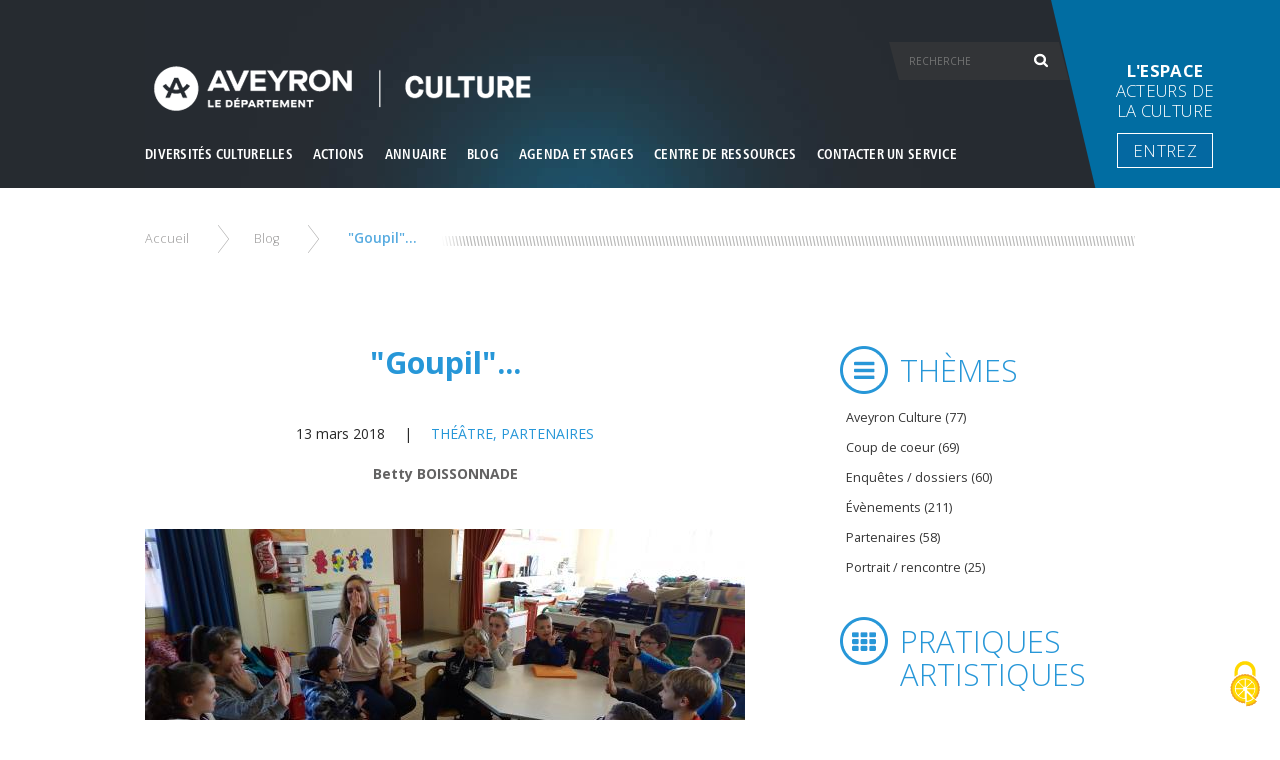

--- FILE ---
content_type: text/html; charset=utf-8
request_url: https://www.aveyron-culture.com/blog/goupil
body_size: 35323
content:
<!DOCTYPE html>
<!--[if IEMobile 7]><html class="iem7"  lang="fr" dir="ltr"><![endif]-->
<!--[if lte IE 6]><html class="lt-ie9 lt-ie8 lt-ie7"  lang="fr" dir="ltr"><![endif]-->
<!--[if (IE 7)&(!IEMobile)]><html class="lt-ie9 lt-ie8"  lang="fr" dir="ltr"><![endif]-->
<!--[if IE 8]><html class="lt-ie9"  lang="fr" dir="ltr"><![endif]-->
<!--[if (gte IE 9)|(gt IEMobile 7)]><!--><html  lang="fr" dir="ltr" prefix="fb: https://ogp.me/ns/fb# og: https://ogp.me/ns#"><!--<![endif]-->
<head>
  <meta charset="utf-8" />
<script type="application/ld+json">
{"@context":"http:\/\/schema.org","@type":"BreadcrumbList","itemListElement":[{"@type":"ListItem","position":1,"item":{"name":"Blog","@id":"https:\/\/www.aveyron-culture.com\/blog"}}]}
</script><meta name="description" content="« Goupil » par la Cie Les compagnons de Pierre Ménard, spectacle programmé dans les Echappées du théâtre de la Maison du Peuple de Millau à Millau (12 avril à 10 h et 14 h 15 et 13 avril à 10 h à la Maison du Peuple), Saint-Affrique (11 avril à 17 h à la salle des fêtes) et Villefranche-de-Panat (13 avril à 20 h 30 à la salle des fêtes). Depuis quelques mois, les enfants," />
<meta name="generator" content="Drupal 7 (https://www.drupal.org)" />
<link rel="image_src" href="https://www.aveyron-culture.com/sites/default/files/uploads/vignetteBlog/atelier_lsf_fany_ecoles.jpg" />
<link rel="canonical" href="https://www.aveyron-culture.com/blog/goupil" />
<link rel="shortlink" href="https://www.aveyron-culture.com/node/235" />
<meta property="og:site_name" content="La culture en Aveyron" />
<meta property="og:type" content="article" />
<meta property="og:url" content="https://www.aveyron-culture.com/blog/goupil" />
<meta property="og:title" content="&quot;Goupil&quot;..." />
<meta property="og:description" content="« Goupil » par la Cie Les compagnons de Pierre Ménard, spectacle programmé dans les Echappées du théâtre de la Maison du Peuple de Millau à Millau (12 avril à 10 h et 14 h 15 et 13 avril à 10 h à la Maison du Peuple), Saint-Affrique (11 avril à 17 h à la salle des fêtes) et Villefranche-de-Panat (13 avril à 20 h 30 à la salle des fêtes). Depuis quelques mois, les enfants, adolescents et même certains adultes de Villefranche-de-Panat et La Besse parlent avec les mains !" />
<meta property="og:updated_time" content="2018-03-29T12:45:33+02:00" />
<meta property="og:image" content="https://www.aveyron-culture.com/sites/default/files/uploads/vignetteBlog/atelier_lsf_fany_ecoles.jpg" />
<meta name="twitter:card" content="summary" />
<meta name="twitter:url" content="https://www.aveyron-culture.com/blog/goupil" />
<meta name="twitter:title" content="&quot;Goupil&quot;..." />
<meta name="twitter:description" content="« Goupil » par la Cie Les compagnons de Pierre Ménard, spectacle programmé dans les Echappées du théâtre de la Maison du Peuple de Millau à Millau (12 avril à 10 h et 14 h 15 et 13 avril à 10 h à la" />
<meta name="twitter:image" content="https://www.aveyron-culture.com/sites/default/files/uploads/vignetteBlog/atelier_lsf_fany_ecoles.jpg" />
<meta property="article:published_time" content="2018-03-13T15:43:33+01:00" />
<meta property="article:modified_time" content="2018-03-29T12:45:33+02:00" />
<meta itemprop="name" content="&quot;Goupil&quot;..." />
<meta itemprop="description" content="« Goupil » par la Cie Les compagnons de Pierre Ménard, spectacle programmé dans les Echappées du théâtre de la Maison du Peuple de Millau à Millau (12 avril à 10 h et 14 h 15 et 13 avril à 10 h à la Maison du Peuple), Saint-Affrique (11 avril à 17 h à la salle des fêtes) et Villefranche-de-Panat (13 avril à 20 h 30 à la salle des fêtes). Depuis quelques mois, les enfants, adolescents et même certains adultes de Villefranche-de-Panat et La Besse parlent avec les mains !" />
<meta itemprop="image" content="https://www.aveyron-culture.com/sites/default/files/uploads/vignetteBlog/atelier_lsf_fany_ecoles.jpg" />
<link rel="shortcut icon" href="https://www.aveyron-culture.com/sites/all/themes/aveyron_culture/favicon.ico" type="image/vnd.microsoft.icon" />
  <title>"Goupil"... | La culture en Aveyron</title>

      <meta name="MobileOptimized" content="width">
    <meta name="HandheldFriendly" content="true">
    <meta name="viewport" content="width=device-width, initial-scale=1">
    <meta http-equiv="cleartype" content="on">

  <link type="text/css" rel="stylesheet" href="https://www.aveyron-culture.com/sites/default/files/css/css_lQaZfjVpwP_oGNqdtWCSpJT1EMqXdMiU84ekLLxQnc4.css" media="all" />
<link type="text/css" rel="stylesheet" href="https://www.aveyron-culture.com/sites/default/files/css/css__eI-QBrkS7Fhq4ivYFedEXSif0P4eMiebr38a5RQ4bc.css" media="all" />
<link type="text/css" rel="stylesheet" href="https://www.aveyron-culture.com/sites/default/files/css/css__AnA06v-oC191ciXWx5vfLgRNk_F_fmk7Otj9F-gG_o.css" media="all" />
<link type="text/css" rel="stylesheet" href="https://www.aveyron-culture.com/sites/default/files/css/css_bJSFARHC3yG3AwySk8RYnOrsxBG8mHYxPpn1OGC0zUg.css" media="all" />
  <script src="https://www.aveyron-culture.com/sites/default/files/js/js_mOx0WHl6cNZI0fqrVldT0Ay6Zv7VRFDm9LexZoNN_NI.js"></script>
<script>jQuery.migrateMute=true;jQuery.migrateTrace=false;</script>
<script src="https://www.aveyron-culture.com/sites/default/files/js/js_bj8aLgXkuGq1Ao0IA5u3fJcg2JYAiq9U-UtBRf0goSc.js"></script>
<script src="https://www.aveyron-culture.com/sites/default/files/js/js_onbE0n0cQY6KTDQtHO_E27UBymFC-RuqypZZ6Zxez-o.js"></script>
<script src="https://www.aveyron-culture.com/sites/default/files/js/js_OogS7WXqNwWTZECjhM4QEEkl6m473kyQwc6Nc1D3mXY.js"></script>
<script src="https://www.aveyron-culture.com/sites/default/files/js/js_yL10lTS1DvmAz5Uopte7FqyupkfSAuMcEpaMAk0QEOw.js"></script>
<script>jQuery.extend(Drupal.settings, { "pathToTheme": "sites/all/themes/aveyron_culture" });</script>
<script src="https://www.aveyron-culture.com/sites/default/files/js/js_7l41EsSfkSvwZNSVI2haeqyrBj1y4_SCsR4vi88zYLg.js"></script>
<script>jQuery.extend(Drupal.settings, {"basePath":"\/","pathPrefix":"","setHasJsCookie":0,"ajaxPageState":{"theme":"aveyron_culture","theme_token":"n32-4Fc5raMfta3hQ2-SA9_ZuoD1laPr8QXTlQx8lrA","js":{"sites\/all\/modules\/contrib\/jquery_update\/replace\/jquery\/1.12\/jquery.min.js":1,"0":1,"sites\/all\/modules\/contrib\/jquery_update\/replace\/jquery-migrate\/1\/jquery-migrate.min.js":1,"misc\/jquery-extend-3.4.0.js":1,"misc\/jquery-html-prefilter-3.5.0-backport.js":1,"misc\/jquery.once.js":1,"misc\/drupal.js":1,"sites\/all\/modules\/contrib\/jquery_update\/js\/jquery_browser.js":1,"misc\/form-single-submit.js":1,"sites\/all\/modules\/contrib\/entityreference\/js\/entityreference.js":1,"sites\/all\/modules\/contrib\/google_cse\/google_cse.js":1,"public:\/\/languages\/fr_hiIuJHRXrcPobd_vtvnUsLoPWpAkAfELISfjSBPp5CE.js":1,"1":1,"sites\/all\/themes\/aveyron_culture\/js\/vendor\/require\/require.js":1,"sites\/all\/themes\/aveyron_culture\/js\/appli\/conf.js":1},"css":{"modules\/system\/system.base.css":1,"modules\/system\/system.menus.css":1,"modules\/system\/system.messages.css":1,"modules\/system\/system.theme.css":1,"modules\/comment\/comment.css":1,"modules\/field\/theme\/field.css":1,"sites\/all\/modules\/contrib\/google_cse\/google_cse.css":1,"modules\/node\/node.css":1,"modules\/search\/search.css":1,"modules\/user\/user.css":1,"sites\/all\/modules\/contrib\/views\/css\/views.css":1,"sites\/all\/modules\/contrib\/ctools\/css\/ctools.css":1,"sites\/all\/modules\/contrib\/panels\/css\/panels.css":1,"sites\/all\/themes\/aveyron_culture\/system.menus.css":1,"sites\/all\/themes\/aveyron_culture\/system.messages.css":1,"sites\/all\/themes\/aveyron_culture\/system.theme.css":1,"sites\/all\/themes\/aveyron_culture\/css\/styles.css":1}},"googleCSE":{"cx":"016131854755885736484:dbccgbg7vzi","resultsWidth":600,"domain":"www.aveyron-culture.com\/","showWaterMark":1},"better_exposed_filters":{"views":{"page_blog":{"displays":{"block_2":{"filters":[]},"block_3":{"filters":[]},"block_1":{"filters":[]}}},"mise_en_avant_menu_culture":{"displays":{"mise_en_avant_menu_culture":{"filters":[]},"mise_en_avant_menu_actions":{"filters":[]},"mise_en_avant_menu_annuaire":{"filters":[]},"mise_en_avant_menu_agenda":{"filters":[]},"mise_en_avant_menu_ressources":{"filters":[]}}}}},"urlIsAjaxTrusted":{"\/search\/google":true}});</script>
      <!--[if lt IE 9]>
    <script src="/sites/all/themes/zen/js/html5-respond.js"></script>
    <![endif]-->
  </head>
<body class="html not-front not-logged-in two-sidebars page-node page-node- page-node-235 node-type-article i18n-fr section-blog page-panels" >
<div id="ecranUser">
    <header class="header" id="header" role="banner">
        <div class="cacheMenuDeplie"></div>
        <div class="est-centre">
            <p id="toggle_menu"><a href="javascript:;" title="Menu"><span>Menu</span></a></p>
                            <p id="site-name">
                                        <a href="/" title="Accueil" class="header__site-link" rel="home">
                                                    <img src="https://www.aveyron-culture.com/sites/all/themes/aveyron_culture/logo.png" alt="Accueil" class="header__logo-image" />
                        
                                                    <span class="header__site-slogan">Mission Départementale</span>
                        
                                                    <span class="header__site-name">
            La culture en Aveyron          </span>
                        
                    </a>
                                </p>
            
                        <div class="header__region region region-header"><div id="block-system-main-menu" class="block block-system block-menu first last odd" role="navigation"><ul class="menu cont-niveau-1"><li class="menu__item niveau-1 first is-expanded expanded" ><a href="/la-culture-en-aveyron/presentation" class="menu__link link_niveau-1" rel="6617acb3f1509c7f1682df761de54575" ><span>Diversités culturelles</span></a><ul class="menu cont-niveau-2"><h2>Diversités culturelles</h2><li class="menu__item niveau-2 first is-leaf leaf" ><a href="/diversites-culturelles/culture-et-patrimoine" class="menu__link link_niveau-2" rel="" ><span>Culture et patrimoine</span></a></li><div id="block-views-6617acb3f1509c7f1682df761de54575" class="block block-views first odd">

      
  <div class="view view-mise-en-avant-menu-culture view-id-mise_en_avant_menu_culture view-display-id-mise_en_avant_menu_culture view-dom-id-cfcb42b044639775f6f61fe8edbd3fdb">
        
  
  
      <div class="view-content">
        <div class="views-row views-row-1 views-row-odd views-row-first views-row-last">
      
          <figure class="fluxMenu"><a class="fluxMiseAvant" href="/blog/univers-s-de-nouveaux-regards-sur-le-musee-soulages-et-loeuvre-de-lartiste"><img src="https://www.aveyron-culture.com/sites/default/files/styles/mise_en_avant_menu/public/uploads/images-menu/visuel_programme_s.png?itok=sdbh9EN_" width="508" height="375" alt="" /><figcaption><h3>Univers S. : de nouveaux regards sur le musée Soulages et l’œuvre de l’artiste</h3><p></p></figcaption></a></figure>    </div>
    </div>
  
  
  
  
  
  
</div>
</div>
<li class="menu__item niveau-2 is-leaf leaf" ><a href="/diversites-culturelles/la-culture-au-grand-air" class="menu__link link_niveau-2" rel="" ><span>La culture au grand air</span></a></li><div id="block-views-6617acb3f1509c7f1682df761de54575--2" class="block block-views even">

      
  <div class="view view-mise-en-avant-menu-culture view-id-mise_en_avant_menu_culture view-display-id-mise_en_avant_menu_culture view-dom-id-0f9bcc76c5841be3b802b83bbcef5c97">
        
  
  
      <div class="view-content">
        <div class="views-row views-row-1 views-row-odd views-row-first views-row-last">
      
          <figure class="fluxMenu"><a class="fluxMiseAvant" href="/blog/univers-s-de-nouveaux-regards-sur-le-musee-soulages-et-loeuvre-de-lartiste"><img src="https://www.aveyron-culture.com/sites/default/files/styles/mise_en_avant_menu/public/uploads/images-menu/visuel_programme_s.png?itok=sdbh9EN_" width="508" height="375" alt="" /><figcaption><h3>Univers S. : de nouveaux regards sur le musée Soulages et l’œuvre de l’artiste</h3><p></p></figcaption></a></figure>    </div>
    </div>
  
  
  
  
  
  
</div>
</div>
<li class="menu__item niveau-2 is-leaf leaf" ><a href="/diversites-culturelles/les-reseaux-artistiques-et-culturels" class="menu__link link_niveau-2" rel="" ><span>Les réseaux artistiques et culturels</span></a></li><div id="block-views-6617acb3f1509c7f1682df761de54575--3" class="block block-views odd">

      
  <div class="view view-mise-en-avant-menu-culture view-id-mise_en_avant_menu_culture view-display-id-mise_en_avant_menu_culture view-dom-id-06e9661fe28dfa1d75b98e5b3af08f16">
        
  
  
      <div class="view-content">
        <div class="views-row views-row-1 views-row-odd views-row-first views-row-last">
      
          <figure class="fluxMenu"><a class="fluxMiseAvant" href="/blog/univers-s-de-nouveaux-regards-sur-le-musee-soulages-et-loeuvre-de-lartiste"><img src="https://www.aveyron-culture.com/sites/default/files/styles/mise_en_avant_menu/public/uploads/images-menu/visuel_programme_s.png?itok=sdbh9EN_" width="508" height="375" alt="" /><figcaption><h3>Univers S. : de nouveaux regards sur le musée Soulages et l’œuvre de l’artiste</h3><p></p></figcaption></a></figure>    </div>
    </div>
  
  
  
  
  
  
</div>
</div>
<li class="menu__item niveau-2 is-leaf leaf" ><a href="/diversites-culturelles/design-architecture-et-savoir-faire" class="menu__link link_niveau-2" rel="" ><span>Design, architecture et savoir faire</span></a></li><div id="block-views-6617acb3f1509c7f1682df761de54575--4" class="block block-views even">

      
  <div class="view view-mise-en-avant-menu-culture view-id-mise_en_avant_menu_culture view-display-id-mise_en_avant_menu_culture view-dom-id-67b84592b7505880529b1b3e92e49e4e">
        
  
  
      <div class="view-content">
        <div class="views-row views-row-1 views-row-odd views-row-first views-row-last">
      
          <figure class="fluxMenu"><a class="fluxMiseAvant" href="/blog/univers-s-de-nouveaux-regards-sur-le-musee-soulages-et-loeuvre-de-lartiste"><img src="https://www.aveyron-culture.com/sites/default/files/styles/mise_en_avant_menu/public/uploads/images-menu/visuel_programme_s.png?itok=sdbh9EN_" width="508" height="375" alt="" /><figcaption><h3>Univers S. : de nouveaux regards sur le musée Soulages et l’œuvre de l’artiste</h3><p></p></figcaption></a></figure>    </div>
    </div>
  
  
  
  
  
  
</div>
</div>
<li class="menu__item niveau-2 is-leaf leaf" ><a href="/diversites-culturelles/galeries-et-musees" class="menu__link link_niveau-2" rel="" ><span>Galeries et musées</span></a></li><div id="block-views-6617acb3f1509c7f1682df761de54575--5" class="block block-views odd">

      
  <div class="view view-mise-en-avant-menu-culture view-id-mise_en_avant_menu_culture view-display-id-mise_en_avant_menu_culture view-dom-id-bb8acddef7c7923710e08eaa5a009ef2">
        
  
  
      <div class="view-content">
        <div class="views-row views-row-1 views-row-odd views-row-first views-row-last">
      
          <figure class="fluxMenu"><a class="fluxMiseAvant" href="/blog/univers-s-de-nouveaux-regards-sur-le-musee-soulages-et-loeuvre-de-lartiste"><img src="https://www.aveyron-culture.com/sites/default/files/styles/mise_en_avant_menu/public/uploads/images-menu/visuel_programme_s.png?itok=sdbh9EN_" width="508" height="375" alt="" /><figcaption><h3>Univers S. : de nouveaux regards sur le musée Soulages et l’œuvre de l’artiste</h3><p></p></figcaption></a></figure>    </div>
    </div>
  
  
  
  
  
  
</div>
</div>
<li class="menu__item niveau-2 is-leaf leaf" ><a href="/diversites-culturelles/pratiques-artistiques" class="menu__link link_niveau-2" rel="" ><span>Pratiques artistiques</span></a></li><div id="block-views-6617acb3f1509c7f1682df761de54575--6" class="block block-views even">

      
  <div class="view view-mise-en-avant-menu-culture view-id-mise_en_avant_menu_culture view-display-id-mise_en_avant_menu_culture view-dom-id-4c15c736e6523c0abb4b500086aa084a">
        
  
  
      <div class="view-content">
        <div class="views-row views-row-1 views-row-odd views-row-first views-row-last">
      
          <figure class="fluxMenu"><a class="fluxMiseAvant" href="/blog/univers-s-de-nouveaux-regards-sur-le-musee-soulages-et-loeuvre-de-lartiste"><img src="https://www.aveyron-culture.com/sites/default/files/styles/mise_en_avant_menu/public/uploads/images-menu/visuel_programme_s.png?itok=sdbh9EN_" width="508" height="375" alt="" /><figcaption><h3>Univers S. : de nouveaux regards sur le musée Soulages et l’œuvre de l’artiste</h3><p></p></figcaption></a></figure>    </div>
    </div>
  
  
  
  
  
  
</div>
</div>
<li class="menu__item niveau-2 last is-leaf leaf" ><a href="/diversites-culturelles/creation-audiovisuelle-et-cinema" class="menu__link link_niveau-2" rel="" ><span>Création audiovisuelle et cinéma</span></a></li><div id="block-views-6617acb3f1509c7f1682df761de54575--7" class="block block-views odd">

      
  <div class="view view-mise-en-avant-menu-culture view-id-mise_en_avant_menu_culture view-display-id-mise_en_avant_menu_culture view-dom-id-7206466d38a3e1aecae18faf0b16a9b3">
        
  
  
      <div class="view-content">
        <div class="views-row views-row-1 views-row-odd views-row-first views-row-last">
      
          <figure class="fluxMenu"><a class="fluxMiseAvant" href="/blog/univers-s-de-nouveaux-regards-sur-le-musee-soulages-et-loeuvre-de-lartiste"><img src="https://www.aveyron-culture.com/sites/default/files/styles/mise_en_avant_menu/public/uploads/images-menu/visuel_programme_s.png?itok=sdbh9EN_" width="508" height="375" alt="" /><figcaption><h3>Univers S. : de nouveaux regards sur le musée Soulages et l’œuvre de l’artiste</h3><p></p></figcaption></a></figure>    </div>
    </div>
  
  
  
  
  
  
</div>
</div>
</ul></li><li class="menu__item niveau-1 is-expanded expanded" ><a href="/nos-actions/presentation" class="menu__link link_niveau-1" rel="4e3e1b8576a07bf65e2348e344c3c613" ><span>Actions</span></a><ul class="menu cont-niveau-2"><h2>Actions</h2><li class="menu__item niveau-2 first is-leaf leaf" ><a href="/actions/disciplines-artistiques" class="menu__link link_niveau-2" rel="" ><span>Disciplines artistiques</span></a></li><div id="block-views-4e3e1b8576a07bf65e2348e344c3c613" class="block block-views even">

      
  <div class="view view-mise-en-avant-menu-culture view-id-mise_en_avant_menu_culture view-display-id-mise_en_avant_menu_actions view-dom-id-a193fa6ffaa4a1d51193d2322177ab5a">
        
  
  
      <div class="view-content">
        <div class="views-row views-row-1 views-row-odd views-row-first views-row-last">
      
          <figure class="fluxMenu"><a class="fluxMiseAvant" href="/blog/nenferme-pas-la-lumiere-au-musee-des-moeurs-et-coutumes-despalion-une-creation-signee-ailo"><img src="https://www.aveyron-culture.com/sites/default/files/styles/mise_en_avant_menu/public/uploads/images-menu/visuel_ailo_blog_culture_aveyron.jpg?itok=yqun3xo-" width="508" height="375" alt="" /><figcaption><h3>On n’enferme pas la lumière au musée des mœurs et coutumes d’Espalion une création signée A.I.L.O</h3><p></p></figcaption></a></figure>    </div>
    </div>
  
  
  
  
  
  
</div>
</div>
<li class="menu__item niveau-2 is-leaf leaf" ><a href="/actions/culture-en-partage" class="menu__link link_niveau-2" rel="" ><span>Culture en partage</span></a></li><div id="block-views-4e3e1b8576a07bf65e2348e344c3c613--2" class="block block-views odd">

      
  <div class="view view-mise-en-avant-menu-culture view-id-mise_en_avant_menu_culture view-display-id-mise_en_avant_menu_actions view-dom-id-7ae03a1874a159300ba70d6c07b55eec">
        
  
  
      <div class="view-content">
        <div class="views-row views-row-1 views-row-odd views-row-first views-row-last">
      
          <figure class="fluxMenu"><a class="fluxMiseAvant" href="/blog/nenferme-pas-la-lumiere-au-musee-des-moeurs-et-coutumes-despalion-une-creation-signee-ailo"><img src="https://www.aveyron-culture.com/sites/default/files/styles/mise_en_avant_menu/public/uploads/images-menu/visuel_ailo_blog_culture_aveyron.jpg?itok=yqun3xo-" width="508" height="375" alt="" /><figcaption><h3>On n’enferme pas la lumière au musée des mœurs et coutumes d’Espalion une création signée A.I.L.O</h3><p></p></figcaption></a></figure>    </div>
    </div>
  
  
  
  
  
  
</div>
</div>
<li class="menu__item niveau-2 is-leaf leaf" ><a href="/actions/culture-et-numerique" class="menu__link link_niveau-2" rel="" ><span>Culture et Numérique</span></a></li><div id="block-views-4e3e1b8576a07bf65e2348e344c3c613--3" class="block block-views even">

      
  <div class="view view-mise-en-avant-menu-culture view-id-mise_en_avant_menu_culture view-display-id-mise_en_avant_menu_actions view-dom-id-dfcc53d19a1bd124c00d93bb3e583cea">
        
  
  
      <div class="view-content">
        <div class="views-row views-row-1 views-row-odd views-row-first views-row-last">
      
          <figure class="fluxMenu"><a class="fluxMiseAvant" href="/blog/nenferme-pas-la-lumiere-au-musee-des-moeurs-et-coutumes-despalion-une-creation-signee-ailo"><img src="https://www.aveyron-culture.com/sites/default/files/styles/mise_en_avant_menu/public/uploads/images-menu/visuel_ailo_blog_culture_aveyron.jpg?itok=yqun3xo-" width="508" height="375" alt="" /><figcaption><h3>On n’enferme pas la lumière au musée des mœurs et coutumes d’Espalion une création signée A.I.L.O</h3><p></p></figcaption></a></figure>    </div>
    </div>
  
  
  
  
  
  
</div>
</div>
<li class="menu__item niveau-2 is-leaf leaf" ><a href="/actions/culture-et-patrimoine" class="menu__link link_niveau-2" rel="" ><span>Culture et patrimoine</span></a></li><div id="block-views-4e3e1b8576a07bf65e2348e344c3c613--4" class="block block-views odd">

      
  <div class="view view-mise-en-avant-menu-culture view-id-mise_en_avant_menu_culture view-display-id-mise_en_avant_menu_actions view-dom-id-7d99be8c252d084ce37b06fee51393b1">
        
  
  
      <div class="view-content">
        <div class="views-row views-row-1 views-row-odd views-row-first views-row-last">
      
          <figure class="fluxMenu"><a class="fluxMiseAvant" href="/blog/nenferme-pas-la-lumiere-au-musee-des-moeurs-et-coutumes-despalion-une-creation-signee-ailo"><img src="https://www.aveyron-culture.com/sites/default/files/styles/mise_en_avant_menu/public/uploads/images-menu/visuel_ailo_blog_culture_aveyron.jpg?itok=yqun3xo-" width="508" height="375" alt="" /><figcaption><h3>On n’enferme pas la lumière au musée des mœurs et coutumes d’Espalion une création signée A.I.L.O</h3><p></p></figcaption></a></figure>    </div>
    </div>
  
  
  
  
  
  
</div>
</div>
<li class="menu__item niveau-2 is-leaf leaf" ><a href="/actions/education-artistique-et-culturelle" class="menu__link link_niveau-2" rel="" ><span>Éducation artistique et culturelle</span></a></li><div id="block-views-4e3e1b8576a07bf65e2348e344c3c613--5" class="block block-views even">

      
  <div class="view view-mise-en-avant-menu-culture view-id-mise_en_avant_menu_culture view-display-id-mise_en_avant_menu_actions view-dom-id-c748c4d0066d01c95ca54c890796bb63">
        
  
  
      <div class="view-content">
        <div class="views-row views-row-1 views-row-odd views-row-first views-row-last">
      
          <figure class="fluxMenu"><a class="fluxMiseAvant" href="/blog/nenferme-pas-la-lumiere-au-musee-des-moeurs-et-coutumes-despalion-une-creation-signee-ailo"><img src="https://www.aveyron-culture.com/sites/default/files/styles/mise_en_avant_menu/public/uploads/images-menu/visuel_ailo_blog_culture_aveyron.jpg?itok=yqun3xo-" width="508" height="375" alt="" /><figcaption><h3>On n’enferme pas la lumière au musée des mœurs et coutumes d’Espalion une création signée A.I.L.O</h3><p></p></figcaption></a></figure>    </div>
    </div>
  
  
  
  
  
  
</div>
</div>
<li class="menu__item niveau-2 is-leaf leaf" ><a href="/actions/ingenierie-culturelle-territoriale" class="menu__link link_niveau-2" rel="" ><span>Ingénierie culturelle territoriale</span></a></li><div id="block-views-4e3e1b8576a07bf65e2348e344c3c613--6" class="block block-views odd">

      
  <div class="view view-mise-en-avant-menu-culture view-id-mise_en_avant_menu_culture view-display-id-mise_en_avant_menu_actions view-dom-id-be6e138828119af74579c6dcbe4b32de">
        
  
  
      <div class="view-content">
        <div class="views-row views-row-1 views-row-odd views-row-first views-row-last">
      
          <figure class="fluxMenu"><a class="fluxMiseAvant" href="/blog/nenferme-pas-la-lumiere-au-musee-des-moeurs-et-coutumes-despalion-une-creation-signee-ailo"><img src="https://www.aveyron-culture.com/sites/default/files/styles/mise_en_avant_menu/public/uploads/images-menu/visuel_ailo_blog_culture_aveyron.jpg?itok=yqun3xo-" width="508" height="375" alt="" /><figcaption><h3>On n’enferme pas la lumière au musée des mœurs et coutumes d’Espalion une création signée A.I.L.O</h3><p></p></figcaption></a></figure>    </div>
    </div>
  
  
  
  
  
  
</div>
</div>
<li class="menu__item niveau-2 is-leaf leaf" ><a href="/actions/pratiques-amateurs-et-professionnelles" class="menu__link link_niveau-2" rel="" ><span>Pratiques amateurs et professionnelles</span></a></li><div id="block-views-4e3e1b8576a07bf65e2348e344c3c613--7" class="block block-views even">

      
  <div class="view view-mise-en-avant-menu-culture view-id-mise_en_avant_menu_culture view-display-id-mise_en_avant_menu_actions view-dom-id-74423a588108fb61bf1a20661dfb4764">
        
  
  
      <div class="view-content">
        <div class="views-row views-row-1 views-row-odd views-row-first views-row-last">
      
          <figure class="fluxMenu"><a class="fluxMiseAvant" href="/blog/nenferme-pas-la-lumiere-au-musee-des-moeurs-et-coutumes-despalion-une-creation-signee-ailo"><img src="https://www.aveyron-culture.com/sites/default/files/styles/mise_en_avant_menu/public/uploads/images-menu/visuel_ailo_blog_culture_aveyron.jpg?itok=yqun3xo-" width="508" height="375" alt="" /><figcaption><h3>On n’enferme pas la lumière au musée des mœurs et coutumes d’Espalion une création signée A.I.L.O</h3><p></p></figcaption></a></figure>    </div>
    </div>
  
  
  
  
  
  
</div>
</div>
<li class="menu__item niveau-2 is-leaf leaf" ><a href="/actions/lenvers-du-decor" class="menu__link link_niveau-2" rel="" ><span>L'envers du décor</span></a></li><div id="block-views-4e3e1b8576a07bf65e2348e344c3c613--8" class="block block-views odd">

      
  <div class="view view-mise-en-avant-menu-culture view-id-mise_en_avant_menu_culture view-display-id-mise_en_avant_menu_actions view-dom-id-c27e56cdfd87f9e006c8937710ff187b">
        
  
  
      <div class="view-content">
        <div class="views-row views-row-1 views-row-odd views-row-first views-row-last">
      
          <figure class="fluxMenu"><a class="fluxMiseAvant" href="/blog/nenferme-pas-la-lumiere-au-musee-des-moeurs-et-coutumes-despalion-une-creation-signee-ailo"><img src="https://www.aveyron-culture.com/sites/default/files/styles/mise_en_avant_menu/public/uploads/images-menu/visuel_ailo_blog_culture_aveyron.jpg?itok=yqun3xo-" width="508" height="375" alt="" /><figcaption><h3>On n’enferme pas la lumière au musée des mœurs et coutumes d’Espalion une création signée A.I.L.O</h3><p></p></figcaption></a></figure>    </div>
    </div>
  
  
  
  
  
  
</div>
</div>
<li class="menu__item niveau-2 last is-leaf leaf" ><a href="/contacter-un-service" class="menu__link link_niveau-2" rel="" ><span>Contacter un service</span></a></li><div id="block-views-4e3e1b8576a07bf65e2348e344c3c613--9" class="block block-views even">

      
  <div class="view view-mise-en-avant-menu-culture view-id-mise_en_avant_menu_culture view-display-id-mise_en_avant_menu_actions view-dom-id-c525a56d96a6a4753cc62112d8661a2c">
        
  
  
      <div class="view-content">
        <div class="views-row views-row-1 views-row-odd views-row-first views-row-last">
      
          <figure class="fluxMenu"><a class="fluxMiseAvant" href="/blog/nenferme-pas-la-lumiere-au-musee-des-moeurs-et-coutumes-despalion-une-creation-signee-ailo"><img src="https://www.aveyron-culture.com/sites/default/files/styles/mise_en_avant_menu/public/uploads/images-menu/visuel_ailo_blog_culture_aveyron.jpg?itok=yqun3xo-" width="508" height="375" alt="" /><figcaption><h3>On n’enferme pas la lumière au musée des mœurs et coutumes d’Espalion une création signée A.I.L.O</h3><p></p></figcaption></a></figure>    </div>
    </div>
  
  
  
  
  
  
</div>
</div>
</ul></li><li class="menu__item niveau-1 is-expanded expanded" ><a href="/annuaire/presentation" class="menu__link link_niveau-1" rel="bbfc9d349a7553282babb2af81d61109" ><span>Annuaire</span></a><ul class="menu cont-niveau-2"><h2>Annuaire</h2><li class="menu__item niveau-2 first is-leaf leaf" ><a href="/annuaire/artistes-et-compagnies" class="menu__link link_niveau-2" rel="" ><span>Artistes et compagnies</span></a></li><div id="block-views-bbfc9d349a7553282babb2af81d61109" class="block block-views odd">

      
  <div class="view view-mise-en-avant-menu-culture view-id-mise_en_avant_menu_culture view-display-id-mise_en_avant_menu_annuaire view-dom-id-254df3af7f4412762861b35932689e67">
        
  
  
      <div class="view-content">
        <div class="views-row views-row-1 views-row-odd views-row-first views-row-last">
      
          <figure class="fluxMenu"><a class="fluxMiseAvant" href="/blog/appel-projet-residences-vertes-residences-dartistes-pour-la-transformation-ecologique"><img src="https://www.aveyron-culture.com/sites/default/files/styles/mise_en_avant_menu/public/uploads/images-menu/capture_3.jpg?itok=5JVCfy5N" width="508" height="375" alt="" /><figcaption><h3>Appel à projet : Résidences vertes, résidences d’artistes pour la transformation écologique</h3><p></p></figcaption></a></figure>    </div>
    </div>
  
  
  
  
  
  
</div>
</div>
<li class="menu__item niveau-2 is-leaf leaf" ><a href="/annuaire/chorales" class="menu__link link_niveau-2" rel="" ><span>Chorales</span></a></li><div id="block-views-bbfc9d349a7553282babb2af81d61109--2" class="block block-views even">

      
  <div class="view view-mise-en-avant-menu-culture view-id-mise_en_avant_menu_culture view-display-id-mise_en_avant_menu_annuaire view-dom-id-2f63813e431ad9d93818c961b9ec4c3a">
        
  
  
      <div class="view-content">
        <div class="views-row views-row-1 views-row-odd views-row-first views-row-last">
      
          <figure class="fluxMenu"><a class="fluxMiseAvant" href="/blog/appel-projet-residences-vertes-residences-dartistes-pour-la-transformation-ecologique"><img src="https://www.aveyron-culture.com/sites/default/files/styles/mise_en_avant_menu/public/uploads/images-menu/capture_3.jpg?itok=5JVCfy5N" width="508" height="375" alt="" /><figcaption><h3>Appel à projet : Résidences vertes, résidences d’artistes pour la transformation écologique</h3><p></p></figcaption></a></figure>    </div>
    </div>
  
  
  
  
  
  
</div>
</div>
<li class="menu__item niveau-2 is-leaf leaf" ><a href="/annuaire/lieux-culturels-et-salles" class="menu__link link_niveau-2" rel="" ><span>Lieux culturels et salles</span></a></li><div id="block-views-bbfc9d349a7553282babb2af81d61109--3" class="block block-views odd">

      
  <div class="view view-mise-en-avant-menu-culture view-id-mise_en_avant_menu_culture view-display-id-mise_en_avant_menu_annuaire view-dom-id-2997f6669f7d0745a6abdf2e87a63b2b">
        
  
  
      <div class="view-content">
        <div class="views-row views-row-1 views-row-odd views-row-first views-row-last">
      
          <figure class="fluxMenu"><a class="fluxMiseAvant" href="/blog/appel-projet-residences-vertes-residences-dartistes-pour-la-transformation-ecologique"><img src="https://www.aveyron-culture.com/sites/default/files/styles/mise_en_avant_menu/public/uploads/images-menu/capture_3.jpg?itok=5JVCfy5N" width="508" height="375" alt="" /><figcaption><h3>Appel à projet : Résidences vertes, résidences d’artistes pour la transformation écologique</h3><p></p></figcaption></a></figure>    </div>
    </div>
  
  
  
  
  
  
</div>
</div>
<li class="menu__item niveau-2 is-leaf leaf" ><a href="/annuaire/programmateurs-et-associations" class="menu__link link_niveau-2" rel="" ><span>Programmateurs et associations</span></a></li><div id="block-views-bbfc9d349a7553282babb2af81d61109--4" class="block block-views even">

      
  <div class="view view-mise-en-avant-menu-culture view-id-mise_en_avant_menu_culture view-display-id-mise_en_avant_menu_annuaire view-dom-id-4a1ce89f3046f0f29cb03f79debf89ff">
        
  
  
      <div class="view-content">
        <div class="views-row views-row-1 views-row-odd views-row-first views-row-last">
      
          <figure class="fluxMenu"><a class="fluxMiseAvant" href="/blog/appel-projet-residences-vertes-residences-dartistes-pour-la-transformation-ecologique"><img src="https://www.aveyron-culture.com/sites/default/files/styles/mise_en_avant_menu/public/uploads/images-menu/capture_3.jpg?itok=5JVCfy5N" width="508" height="375" alt="" /><figcaption><h3>Appel à projet : Résidences vertes, résidences d’artistes pour la transformation écologique</h3><p></p></figcaption></a></figure>    </div>
    </div>
  
  
  
  
  
  
</div>
</div>
<li class="menu__item niveau-2 last is-leaf leaf" ><a href="/annuaire/lieux-de-residence-de-creation-et-daccueil-dartistes" class="menu__link link_niveau-2" rel="" ><span>Lieux de résidence de création et d'accueil d'artistes</span></a></li><div id="block-views-bbfc9d349a7553282babb2af81d61109--5" class="block block-views odd">

      
  <div class="view view-mise-en-avant-menu-culture view-id-mise_en_avant_menu_culture view-display-id-mise_en_avant_menu_annuaire view-dom-id-fc42f77ff1614ae10cfc36161dbf4cde">
        
  
  
      <div class="view-content">
        <div class="views-row views-row-1 views-row-odd views-row-first views-row-last">
      
          <figure class="fluxMenu"><a class="fluxMiseAvant" href="/blog/appel-projet-residences-vertes-residences-dartistes-pour-la-transformation-ecologique"><img src="https://www.aveyron-culture.com/sites/default/files/styles/mise_en_avant_menu/public/uploads/images-menu/capture_3.jpg?itok=5JVCfy5N" width="508" height="375" alt="" /><figcaption><h3>Appel à projet : Résidences vertes, résidences d’artistes pour la transformation écologique</h3><p></p></figcaption></a></figure>    </div>
    </div>
  
  
  
  
  
  
</div>
</div>
</ul></li><li class="menu__item niveau-1 is-leaf leaf blogMenu" ><a href="/blog" class="menu__link link_niveau-1" rel="" ><span>Blog</span></a></li><li class="menu__item niveau-1 is-expanded expanded" ><a href="/agenda-et-stages/presentation" class="menu__link link_niveau-1" rel="c3dbe5960980cf6b04283274cc331dd5" ><span>Agenda et stages</span></a><ul class="menu cont-niveau-2"><h2>Agenda et stages</h2><li class="menu__item niveau-2 first is-leaf leaf" ><a href="/agenda-et-stages/agenda-des-evenements" class="menu__link link_niveau-2" rel="" ><span>Agenda des évènements</span></a></li><div id="block-views-c3dbe5960980cf6b04283274cc331dd5" class="block block-views even">

      
  <div class="view view-mise-en-avant-menu-culture view-id-mise_en_avant_menu_culture view-display-id-mise_en_avant_menu_agenda view-dom-id-b476afb56fc1853789d3f802383e4088">
        
  
  
      <div class="view-content">
        <div class="views-row views-row-1 views-row-odd views-row-first views-row-last">
      
          <figure class="fluxMenu"><a class="fluxMiseAvant" href="/blog/du-nouveau-pour-le-parcours-art-urbain-dans-le-secteur-de-decazeville"><img src="https://www.aveyron-culture.com/sites/default/files/styles/mise_en_avant_menu/public/uploads/images-menu/street_art.jpg?itok=BG2GINY1" width="508" height="375" alt="" /><figcaption><h3>Du nouveau pour le parcours art urbain dans le secteur de Decazeville</h3><p></p></figcaption></a></figure>    </div>
    </div>
  
  
  
  
  
  
</div>
</div>
<li class="menu__item niveau-2 last is-expanded expanded" ><a href="/agenda-et-stages/stages-et-pratiques-artistiques" class="menu__link link_niveau-2" rel="7655cd4b1ba156d5f1b9f1e3ba4d18dc" ><span>Stages et pratiques artistiques</span></a></li><div id="block-views-c3dbe5960980cf6b04283274cc331dd5--2" class="block block-views odd">

      
  <div class="view view-mise-en-avant-menu-culture view-id-mise_en_avant_menu_culture view-display-id-mise_en_avant_menu_agenda view-dom-id-82b30a35c8609ccd78310bf3ce7ca264">
        
  
  
      <div class="view-content">
        <div class="views-row views-row-1 views-row-odd views-row-first views-row-last">
      
          <figure class="fluxMenu"><a class="fluxMiseAvant" href="/blog/du-nouveau-pour-le-parcours-art-urbain-dans-le-secteur-de-decazeville"><img src="https://www.aveyron-culture.com/sites/default/files/styles/mise_en_avant_menu/public/uploads/images-menu/street_art.jpg?itok=BG2GINY1" width="508" height="375" alt="" /><figcaption><h3>Du nouveau pour le parcours art urbain dans le secteur de Decazeville</h3><p></p></figcaption></a></figure>    </div>
    </div>
  
  
  
  
  
  
</div>
</div>
</ul></li><li class="menu__item niveau-1 is-expanded expanded centreRessources" ><a href="/centre-de-ressources/presentation" class="menu__link link_niveau-1" rel="4dc8dd81faac2ebf41d6cc90363d1b33" ><span>Centre de ressources</span></a><ul class="menu cont-niveau-2"><h2>Centre de ressources</h2><li class="menu__item niveau-2 first is-leaf leaf" ><a href="/centre-de-ressources/services-et-contacts" class="menu__link link_niveau-2" rel="" ><span>Services et contacts</span></a></li><div id="block-views-4dc8dd81faac2ebf41d6cc90363d1b33" class="block block-views even">

      
  <div class="view view-mise-en-avant-menu-culture view-id-mise_en_avant_menu_culture view-display-id-mise_en_avant_menu_ressources view-dom-id-ae5a378eb305d72405ed7272c0dc9f63">
        
  
  
      <div class="view-content">
        <div class="views-row views-row-1 views-row-odd views-row-first views-row-last">
      
          <figure class="fluxMenu"><a class="fluxMiseAvant" href="/blog/dedale-un-kit-pedagogique-sur-les-droits-culturels"><img src="https://www.aveyron-culture.com/sites/default/files/styles/mise_en_avant_menu/public/uploads/images-menu/dedale_droitsculturels.jpg?itok=2UzMhf9H" width="508" height="375" alt="" /><figcaption><h3>Dédale, un kit pédagogique sur les droits culturels</h3><p></p></figcaption></a></figure>    </div>
    </div>
  
  
  
  
  
  
</div>
</div>
<li class="menu__item niveau-2 is-leaf leaf" ><a href="https://basedocumentaire-aveyronculture.c3rb.org/" class="menu__link link_niveau-2" rel="" target="_blank" ><span>Base documentaire</span></a></li><div id="block-views-4dc8dd81faac2ebf41d6cc90363d1b33--2" class="block block-views odd">

      
  <div class="view view-mise-en-avant-menu-culture view-id-mise_en_avant_menu_culture view-display-id-mise_en_avant_menu_ressources view-dom-id-1622b38a7a9e8c6f4cc9bd1747caf279">
        
  
  
      <div class="view-content">
        <div class="views-row views-row-1 views-row-odd views-row-first views-row-last">
      
          <figure class="fluxMenu"><a class="fluxMiseAvant" href="/blog/dedale-un-kit-pedagogique-sur-les-droits-culturels"><img src="https://www.aveyron-culture.com/sites/default/files/styles/mise_en_avant_menu/public/uploads/images-menu/dedale_droitsculturels.jpg?itok=2UzMhf9H" width="508" height="375" alt="" /><figcaption><h3>Dédale, un kit pédagogique sur les droits culturels</h3><p></p></figcaption></a></figure>    </div>
    </div>
  
  
  
  
  
  
</div>
</div>
</ul></li><li class="menu__item niveau-1 is-leaf leaf EspaceActeur" id="StickTop"><a href="/lespace-acteur-de-la-culture/presentation" class="menu__link link_niveau-1 espaceActeurNiv1" rel="" ><span><strong>L'espace</strong> acteurs de la culture <em>ENTREZ</em></span></a></li><li class="menu__item niveau-1 last is-leaf leaf" id="StickTop"><a href="/contacter-un-service" class="menu__link link_niveau-1" rel="" ><span>Contacter un service</span></a></li></ul></div></div>
        </div>
        <div class="PanierEspaceActeur">
            <div class="panier"><a class="espace" href="/fr/outils/mon-espace.php" id="tfoCarnetSynthese">Ma sélection </a></div>
            <form class="search-form" action="/search/google" method="post" id="search-form" accept-charset="UTF-8"><div><div class="container-inline form-wrapper" id="edit-basic"><div class="form-item form-type-textfield form-item-keys">
  <label for="edit-keys">Saisissez vos mots-clés </label>
 <input placeholder="Recherche" type="text" id="edit-keys" name="keys" value="" size="40" maxlength="255" class="form-text" />
</div>
<input type="submit" id="edit-submit" name="op" value="Rechercher" class="form-submit" /></div><input type="hidden" name="form_build_id" value="form-rHtEFAwF4y0wY1JLL74wSBO3SmdUTGDzwXVYTrfnnrw" />
<input type="hidden" name="form_id" value="search_form" />
</div></form>            <a href="/search/node" id="showSearch" class="fa fa-search" aria-hidden="true"></a>
            <!--<div class="EspaceActeur"><a href="/lespace-acteur-de-la-culture/fa%C3%AEtes-vous-conna%C3%AEtre" title="L'espace acteur de la culture"><strong>L'espace</strong><br>acteur de<br>la culture</a></div>-->
        </div>
    </header>
    <div id="main">
        <div id="content" class="column est-centre" role="main">
                                                                                                
<div id="block-crumbs-breadcrumb" class="block block-crumbs first odd">

      
  <h2 class="element-invisible">Vous êtes ici</h2><div class="breadcrumb"><a href="/">Accueil</a> <span class="crumbs-separator"> &gt; </span><a href="/blog">Blog</a> <span class="crumbs-separator"> &gt; </span> <span class="crumbs-current-page">&quot;Goupil&quot;...</span></div>
</div>


<article class="node-235 node node-article view-mode-full clearfix">

      <header>
                          <h1 class="node__title node-title">&quot;Goupil&quot;...</h1>
            
      <p id="dateAndTheme">
        <span class="date">
        13 mars 2018        </span>
        <span class="themes">
        <a href="/blog/pratiques-artistiques/12" title="Théâtre" class="theme pratiques-artistiques">Théâtre</a>, <a href="/blog/theme/4" title="Partenaires" class="theme">Partenaires</a>        </span>
      </p>
        <div class="contSignature"><p><b>Betty BOISSONNADE</b></p>        </div>
    </header>
    



    <picture>

        <!--[if IE 9]><video style="display: none;"><![endif]-->

        <source srcset="https://www.aveyron-culture.com/sites/default/files/styles/page_accueil_blog/public/uploads/images-menu/atelier_lsf_fany_ecoles.jpg?itok=S1IZYZa8" media="(min-width: 480px)">

        <source srcset="https://www.aveyron-culture.com/sites/default/files/styles/page_accueil_blog_480/public/uploads/images-menu/atelier_lsf_fany_ecoles.jpg?itok=9Orgb7ko" media="(max-width: 479px)">

        <!--[if IE 9]></video><![endif]-->

        <img class="imageContent" src="[data-uri]" title="" alt="">

        <noscript><img class="imageContent" src="https://www.aveyron-culture.com/sites/default/files/styles/page_accueil_blog/public/uploads/images-menu/atelier_lsf_fany_ecoles.jpg?itok=S1IZYZa8" title="" alt="" /></noscript>

    </picture>

    <div class="field field-name-body field-type-text-with-summary field-label-hidden">
    <div class="field-items">
          <div class="field-item even"><p>« Goupil » par la Cie Les compagnons de Pierre Ménard, spectacle programmé dans les Echappées du théâtre de la Maison du Peuple de Millau à Millau (12 avril à 10 h et 14 h 15 et 13 avril à 10 h à la Maison du Peuple), <a href="http://www.aveyron-culture.com/diffusio/agenda/st-affrique/goupil_TFO120988.php">Saint-Affrique</a> (11 avril à 17 h à la salle des fêtes) et <a href="http://www.aveyron-culture.com/diffusio/agenda/villefranche-de-panat/goupil_TFO120989.php">Villefranche-de-Panat</a> (13 avril à 20 h 30 à la salle des fêtes).</p>
<p> </p>
<p>Depuis quelques mois, les enfants, adolescents et même certains adultes de Villefranche-de-Panat et La Besse parlent avec les mains !</p>
<p> </p>
<p>Non, non, pas de jumelage avec l’Italie, mais un petit animal que nous connaissons bien, Goupil le renard, personnage du spectacle de théâtre musical et langue des signes de la compagnie Les compagnons de Pierre Ménard. La venue du renard aux douces et performantes oreilles a paradoxalement donné l’occasion à l’association culturelle locale PACAP de faire découvrir la langue des signes française aux habitants, toutes générations confondues. Fanny Poujol, intervenante professionnelle spécialisée, initie depuis la rentrée, la population du territoire panatois, à cette langue gestuelle. Une invitation pour le service théâtre d’AVEYRON CULTURE - Mission Départementale à prolonger cette découverte par une approche du geste dans le spectacle vivant avec un itinéraire d’éducation artistique complété par Myriam Gauthier, comédienne et clown qui viendra donner sa propre lecture de l’expression des mains au théâtre et les artistes de la compagnie qui partagera son travail scénique.</p>
<p> </p>
<p>Alors si vous passez vers le lac de Villefranche-de-Panat au printemps, les enfants sauront vous saluer, vous indiquer quelques couleurs et animaux, en silence… pour profiter d’autant plus du paysage.</p>
<p> </p>
<p>L’école de La Besse créera ensuite un « chansigne » et l’école du Lac Panatois un conte.</p>
<p> </p>
<p>A suivre…</p>
</div>
      </div>
</div>

</article>                                                    <aside class="sidebars">
                      <section class="region region-sidebar-second column sidebar">
    <div id="block-views-page-blog-block-2" class="block block-views first odd">

        <h2 class="block__title block-title">Thèmes</h2>
    
  <div class="view view-page-blog view-id-page_blog view-display-id-block_2 view-dom-id-c364401f513f9a6e4248227d9b5ea96f">
        
  
  
      <div class="view-content">
      
<ul class="views-summary">

  
    <li><a id="taxonomy-term-5" href="/blog/theme/5"><span>Aveyron Culture (77)</span></a>

    </li>

        <!--<li><a id="taxonomy-term-</span></a>

    </li>-->

  
    <li><a id="taxonomy-term-3" href="/blog/theme/3"><span>Coup de coeur (69)</span></a>

    </li>

        <!--<li><a id="taxonomy-term-</span></a>

    </li>-->

  
    <li><a id="taxonomy-term-6" href="/blog/theme/6"><span>Enquêtes / dossiers (60)</span></a>

    </li>

        <!--<li><a id="taxonomy-term-</span></a>

    </li>-->

  
    <li><a id="taxonomy-term-1" href="/blog/theme/1"><span>Évènements (211)</span></a>

    </li>

        <!--<li><a id="taxonomy-term-</span></a>

    </li>-->

  
    <li><a id="taxonomy-term-4" href="/blog/theme/4"><span>Partenaires (58)</span></a>

    </li>

        <!--<li><a id="taxonomy-term-</span></a>

    </li>-->

  
    <li><a id="taxonomy-term-2" href="/blog/theme/2"><span>Portrait / rencontre (25)</span></a>

    </li>

        <!--<li><a id="taxonomy-term-</span></a>

    </li>-->

  
</ul>

    </div>
  
  
  
  
  
  
</div>
</div>
<div id="block-views-page-blog-block-3" class="block block-views even">

        <h2 class="block__title block-title">Pratiques artistiques</h2>
    
  <div class="view view-page-blog view-id-page_blog view-display-id-block_3 view-dom-id-0330dab1b7a67900e71aad6f0454e747">
        
  
  
      <div class="view-content">
      
<ul class="views-summary">

  
    <li><a id="taxonomy-term-9" href="/blog/pratiques-artistiques/9"><span>Arts de la rue &amp; cirque (8)</span></a>

    </li>

        <!--<li><a id="taxonomy-term-</span></a>

    </li>-->

  
    <li><a id="taxonomy-term-7" href="/blog/pratiques-artistiques/7"><span>Arts visuels (77)</span></a>

    </li>

        <!--<li><a id="taxonomy-term-</span></a>

    </li>-->

  
    <li><a id="taxonomy-term-8" href="/blog/pratiques-artistiques/8"><span>Audio-visuel (25)</span></a>

    </li>

        <!--<li><a id="taxonomy-term-</span></a>

    </li>-->

  
    <li><a id="taxonomy-term-11" href="/blog/pratiques-artistiques/11"><span>Chant (15)</span></a>

    </li>

        <!--<li><a id="taxonomy-term-</span></a>

    </li>-->

  
    <li><a id="taxonomy-term-16" href="/blog/pratiques-artistiques/16"><span>Culture Occitane &amp; langues régionales (21)</span></a>

    </li>

        <!--<li><a id="taxonomy-term-</span></a>

    </li>-->

  
    <li><a id="taxonomy-term-14" href="/blog/pratiques-artistiques/14"><span>Danse (33)</span></a>

    </li>

        <!--<li><a id="taxonomy-term-</span></a>

    </li>-->

  
    <li><a id="taxonomy-term-13" href="/blog/pratiques-artistiques/13"><span>Livre &amp; lecture (39)</span></a>

    </li>

        <!--<li><a id="taxonomy-term-</span></a>

    </li>-->

  
    <li><a id="taxonomy-term-10" href="/blog/pratiques-artistiques/10"><span>Musique (57)</span></a>

    </li>

        <!--<li><a id="taxonomy-term-</span></a>

    </li>-->

  
    <li><a id="taxonomy-term-15" href="/blog/pratiques-artistiques/15"><span>Patrimoine, Histoire &amp; musées (83)</span></a>

    </li>

        <!--<li><a id="taxonomy-term-</span></a>

    </li>-->

  
    <li><a id="taxonomy-term-12" href="/blog/pratiques-artistiques/12"><span>Théâtre (61)</span></a>

    </li>

        <!--<li><a id="taxonomy-term-</span></a>

    </li>-->

  
</ul>

    </div>
  
  
  
  
  
  
</div>
</div>
<div id="block-views-page-blog-block-1" class="block block-views last odd">

        <h2 class="block__title block-title">Archives</h2>
    
  <div class="view view-page-blog view-id-page_blog view-display-id-block_1 view-dom-id-0f6d0d7f44a1030ee5957d20589f8a3c">
        
  
  
      <div class="view-content">
      
<ul class="views-summary">

  
    <li><a id="taxonomy-term-" href="/blog/archive/202601"><span>janvier 2026 (1)</span></a>

    </li>

        <!--<li><a id="taxonomy-term-</span></a>

    </li>-->

  
    <li><a id="taxonomy-term-" href="/blog/archive/202512"><span>décembre 2025 (3)</span></a>

    </li>

        <!--<li><a id="taxonomy-term-</span></a>

    </li>-->

  
    <li><a id="taxonomy-term-" href="/blog/archive/202511"><span>novembre 2025 (1)</span></a>

    </li>

        <!--<li><a id="taxonomy-term-</span></a>

    </li>-->

  
    <li><a id="taxonomy-term-" href="/blog/archive/202510"><span>octobre 2025 (5)</span></a>

    </li>

        <!--<li><a id="taxonomy-term-</span></a>

    </li>-->

  
    <li><a id="taxonomy-term-" href="/blog/archive/202509"><span>septembre 2025 (6)</span></a>

    </li>

        <!--<li><a id="taxonomy-term-</span></a>

    </li>-->

  
    <li><a id="taxonomy-term-" href="/blog/archive/202508"><span>août 2025 (1)</span></a>

    </li>

        <!--<li><a id="taxonomy-term-</span></a>

    </li>-->

  
    <li><a id="taxonomy-term-" href="/blog/archive/202507"><span>juillet 2025 (1)</span></a>

    </li>

        <!--<li><a id="taxonomy-term-</span></a>

    </li>-->

  
    <li><a id="taxonomy-term-" href="/blog/archive/202506"><span>juin 2025 (3)</span></a>

    </li>

        <!--<li><a id="taxonomy-term-</span></a>

    </li>-->

  
    <li><a id="taxonomy-term-" href="/blog/archive/202505"><span>mai 2025 (5)</span></a>

    </li>

        <!--<li><a id="taxonomy-term-</span></a>

    </li>-->

  
    <li><a id="taxonomy-term-" href="/blog/archive/202504"><span>avril 2025 (5)</span></a>

    </li>

        <!--<li><a id="taxonomy-term-</span></a>

    </li>-->

  
    <li><a id="taxonomy-term-" href="/blog/archive/202503"><span>mars 2025 (4)</span></a>

    </li>

        <!--<li><a id="taxonomy-term-</span></a>

    </li>-->

  
    <li><a id="taxonomy-term-" href="/blog/archive/202502"><span>février 2025 (4)</span></a>

    </li>

        <!--<li><a id="taxonomy-term-</span></a>

    </li>-->

  
    <li><a id="taxonomy-term-" href="/blog/archive/202501"><span>janvier 2025 (4)</span></a>

    </li>

        <!--<li><a id="taxonomy-term-</span></a>

    </li>-->

  
    <li><a id="taxonomy-term-" href="/blog/archive/202412"><span>décembre 2024 (4)</span></a>

    </li>

        <!--<li><a id="taxonomy-term-</span></a>

    </li>-->

  
    <li><a id="taxonomy-term-" href="/blog/archive/202411"><span>novembre 2024 (3)</span></a>

    </li>

        <!--<li><a id="taxonomy-term-</span></a>

    </li>-->

  
    <li><a id="taxonomy-term-" href="/blog/archive/202410"><span>octobre 2024 (3)</span></a>

    </li>

        <!--<li><a id="taxonomy-term-</span></a>

    </li>-->

  
    <li><a id="taxonomy-term-" href="/blog/archive/202409"><span>septembre 2024 (5)</span></a>

    </li>

        <!--<li><a id="taxonomy-term-</span></a>

    </li>-->

  
    <li><a id="taxonomy-term-" href="/blog/archive/202408"><span>août 2024 (3)</span></a>

    </li>

        <!--<li><a id="taxonomy-term-</span></a>

    </li>-->

  
    <li><a id="taxonomy-term-" href="/blog/archive/202407"><span>juillet 2024 (1)</span></a>

    </li>

        <!--<li><a id="taxonomy-term-</span></a>

    </li>-->

  
    <li><a id="taxonomy-term-" href="/blog/archive/202406"><span>juin 2024 (7)</span></a>

    </li>

        <!--<li><a id="taxonomy-term-</span></a>

    </li>-->

  
    <li><a id="taxonomy-term-" href="/blog/archive/202405"><span>mai 2024 (3)</span></a>

    </li>

        <!--<li><a id="taxonomy-term-</span></a>

    </li>-->

  
    <li><a id="taxonomy-term-" href="/blog/archive/202404"><span>avril 2024 (3)</span></a>

    </li>

        <!--<li><a id="taxonomy-term-</span></a>

    </li>-->

  
    <li><a id="taxonomy-term-" href="/blog/archive/202403"><span>mars 2024 (3)</span></a>

    </li>

        <!--<li><a id="taxonomy-term-</span></a>

    </li>-->

  
    <li><a id="taxonomy-term-" href="/blog/archive/202402"><span>février 2024 (3)</span></a>

    </li>

        <!--<li><a id="taxonomy-term-</span></a>

    </li>-->

  
    <li><a id="taxonomy-term-" href="/blog/archive/202401"><span>janvier 2024 (3)</span></a>

    </li>

        <!--<li><a id="taxonomy-term-</span></a>

    </li>-->

  
    <li><a id="taxonomy-term-" href="/blog/archive/202312"><span>décembre 2023 (4)</span></a>

    </li>

        <!--<li><a id="taxonomy-term-</span></a>

    </li>-->

  
    <li><a id="taxonomy-term-" href="/blog/archive/202311"><span>novembre 2023 (3)</span></a>

    </li>

        <!--<li><a id="taxonomy-term-</span></a>

    </li>-->

  
    <li><a id="taxonomy-term-" href="/blog/archive/202310"><span>octobre 2023 (6)</span></a>

    </li>

        <!--<li><a id="taxonomy-term-</span></a>

    </li>-->

  
    <li><a id="taxonomy-term-" href="/blog/archive/202309"><span>septembre 2023 (3)</span></a>

    </li>

        <!--<li><a id="taxonomy-term-</span></a>

    </li>-->

  
    <li><a id="taxonomy-term-" href="/blog/archive/202308"><span>août 2023 (3)</span></a>

    </li>

        <!--<li><a id="taxonomy-term-</span></a>

    </li>-->

  
    <li><a id="taxonomy-term-" href="/blog/archive/202307"><span>juillet 2023 (1)</span></a>

    </li>

        <!--<li><a id="taxonomy-term-</span></a>

    </li>-->

  
    <li><a id="taxonomy-term-" href="/blog/archive/202306"><span>juin 2023 (2)</span></a>

    </li>

        <!--<li><a id="taxonomy-term-</span></a>

    </li>-->

  
    <li><a id="taxonomy-term-" href="/blog/archive/202305"><span>mai 2023 (5)</span></a>

    </li>

        <!--<li><a id="taxonomy-term-</span></a>

    </li>-->

  
    <li><a id="taxonomy-term-" href="/blog/archive/202304"><span>avril 2023 (4)</span></a>

    </li>

        <!--<li><a id="taxonomy-term-</span></a>

    </li>-->

  
    <li><a id="taxonomy-term-" href="/blog/archive/202303"><span>mars 2023 (4)</span></a>

    </li>

        <!--<li><a id="taxonomy-term-</span></a>

    </li>-->

  
    <li><a id="taxonomy-term-" href="/blog/archive/202302"><span>février 2023 (4)</span></a>

    </li>

        <!--<li><a id="taxonomy-term-</span></a>

    </li>-->

  
    <li><a id="taxonomy-term-" href="/blog/archive/202301"><span>janvier 2023 (4)</span></a>

    </li>

        <!--<li><a id="taxonomy-term-</span></a>

    </li>-->

  
    <li><a id="taxonomy-term-" href="/blog/archive/202212"><span>décembre 2022 (2)</span></a>

    </li>

        <!--<li><a id="taxonomy-term-</span></a>

    </li>-->

  
    <li><a id="taxonomy-term-" href="/blog/archive/202211"><span>novembre 2022 (8)</span></a>

    </li>

        <!--<li><a id="taxonomy-term-</span></a>

    </li>-->

  
    <li><a id="taxonomy-term-" href="/blog/archive/202210"><span>octobre 2022 (1)</span></a>

    </li>

        <!--<li><a id="taxonomy-term-</span></a>

    </li>-->

  
    <li><a id="taxonomy-term-" href="/blog/archive/202209"><span>septembre 2022 (1)</span></a>

    </li>

        <!--<li><a id="taxonomy-term-</span></a>

    </li>-->

  
    <li><a id="taxonomy-term-" href="/blog/archive/202208"><span>août 2022 (1)</span></a>

    </li>

        <!--<li><a id="taxonomy-term-</span></a>

    </li>-->

  
    <li><a id="taxonomy-term-" href="/blog/archive/202206"><span>juin 2022 (3)</span></a>

    </li>

        <!--<li><a id="taxonomy-term-</span></a>

    </li>-->

  
    <li><a id="taxonomy-term-" href="/blog/archive/202205"><span>mai 2022 (7)</span></a>

    </li>

        <!--<li><a id="taxonomy-term-</span></a>

    </li>-->

  
    <li><a id="taxonomy-term-" href="/blog/archive/202204"><span>avril 2022 (5)</span></a>

    </li>

        <!--<li><a id="taxonomy-term-</span></a>

    </li>-->

  
    <li><a id="taxonomy-term-" href="/blog/archive/202203"><span>mars 2022 (9)</span></a>

    </li>

        <!--<li><a id="taxonomy-term-</span></a>

    </li>-->

  
    <li><a id="taxonomy-term-" href="/blog/archive/202202"><span>février 2022 (7)</span></a>

    </li>

        <!--<li><a id="taxonomy-term-</span></a>

    </li>-->

  
    <li><a id="taxonomy-term-" href="/blog/archive/202201"><span>janvier 2022 (6)</span></a>

    </li>

        <!--<li><a id="taxonomy-term-</span></a>

    </li>-->

  
    <li><a id="taxonomy-term-" href="/blog/archive/202112"><span>décembre 2021 (4)</span></a>

    </li>

        <!--<li><a id="taxonomy-term-</span></a>

    </li>-->

  
    <li><a id="taxonomy-term-" href="/blog/archive/202111"><span>novembre 2021 (7)</span></a>

    </li>

        <!--<li><a id="taxonomy-term-</span></a>

    </li>-->

  
    <li><a id="taxonomy-term-" href="/blog/archive/202110"><span>octobre 2021 (6)</span></a>

    </li>

        <!--<li><a id="taxonomy-term-</span></a>

    </li>-->

  
    <li><a id="taxonomy-term-" href="/blog/archive/202109"><span>septembre 2021 (8)</span></a>

    </li>

        <!--<li><a id="taxonomy-term-</span></a>

    </li>-->

  
    <li><a id="taxonomy-term-" href="/blog/archive/202108"><span>août 2021 (1)</span></a>

    </li>

        <!--<li><a id="taxonomy-term-</span></a>

    </li>-->

  
    <li><a id="taxonomy-term-" href="/blog/archive/202107"><span>juillet 2021 (3)</span></a>

    </li>

        <!--<li><a id="taxonomy-term-</span></a>

    </li>-->

  
    <li><a id="taxonomy-term-" href="/blog/archive/202106"><span>juin 2021 (4)</span></a>

    </li>

        <!--<li><a id="taxonomy-term-</span></a>

    </li>-->

  
    <li><a id="taxonomy-term-" href="/blog/archive/202105"><span>mai 2021 (6)</span></a>

    </li>

        <!--<li><a id="taxonomy-term-</span></a>

    </li>-->

  
    <li><a id="taxonomy-term-" href="/blog/archive/202104"><span>avril 2021 (5)</span></a>

    </li>

        <!--<li><a id="taxonomy-term-</span></a>

    </li>-->

  
    <li><a id="taxonomy-term-" href="/blog/archive/202103"><span>mars 2021 (6)</span></a>

    </li>

        <!--<li><a id="taxonomy-term-</span></a>

    </li>-->

  
    <li><a id="taxonomy-term-" href="/blog/archive/202102"><span>février 2021 (6)</span></a>

    </li>

        <!--<li><a id="taxonomy-term-</span></a>

    </li>-->

  
    <li><a id="taxonomy-term-" href="/blog/archive/202101"><span>janvier 2021 (1)</span></a>

    </li>

        <!--<li><a id="taxonomy-term-</span></a>

    </li>-->

  
    <li><a id="taxonomy-term-" href="/blog/archive/202012"><span>décembre 2020 (2)</span></a>

    </li>

        <!--<li><a id="taxonomy-term-</span></a>

    </li>-->

  
    <li><a id="taxonomy-term-" href="/blog/archive/202011"><span>novembre 2020 (1)</span></a>

    </li>

        <!--<li><a id="taxonomy-term-</span></a>

    </li>-->

  
    <li><a id="taxonomy-term-" href="/blog/archive/202010"><span>octobre 2020 (7)</span></a>

    </li>

        <!--<li><a id="taxonomy-term-</span></a>

    </li>-->

  
    <li><a id="taxonomy-term-" href="/blog/archive/202009"><span>septembre 2020 (6)</span></a>

    </li>

        <!--<li><a id="taxonomy-term-</span></a>

    </li>-->

  
    <li><a id="taxonomy-term-" href="/blog/archive/202008"><span>août 2020 (2)</span></a>

    </li>

        <!--<li><a id="taxonomy-term-</span></a>

    </li>-->

  
    <li><a id="taxonomy-term-" href="/blog/archive/202007"><span>juillet 2020 (4)</span></a>

    </li>

        <!--<li><a id="taxonomy-term-</span></a>

    </li>-->

  
    <li><a id="taxonomy-term-" href="/blog/archive/202006"><span>juin 2020 (3)</span></a>

    </li>

        <!--<li><a id="taxonomy-term-</span></a>

    </li>-->

  
    <li><a id="taxonomy-term-" href="/blog/archive/202004"><span>avril 2020 (3)</span></a>

    </li>

        <!--<li><a id="taxonomy-term-</span></a>

    </li>-->

  
    <li><a id="taxonomy-term-" href="/blog/archive/202003"><span>mars 2020 (4)</span></a>

    </li>

        <!--<li><a id="taxonomy-term-</span></a>

    </li>-->

  
    <li><a id="taxonomy-term-" href="/blog/archive/202002"><span>février 2020 (6)</span></a>

    </li>

        <!--<li><a id="taxonomy-term-</span></a>

    </li>-->

  
    <li><a id="taxonomy-term-" href="/blog/archive/202001"><span>janvier 2020 (6)</span></a>

    </li>

        <!--<li><a id="taxonomy-term-</span></a>

    </li>-->

  
    <li><a id="taxonomy-term-" href="/blog/archive/201912"><span>décembre 2019 (8)</span></a>

    </li>

        <!--<li><a id="taxonomy-term-</span></a>

    </li>-->

  
    <li><a id="taxonomy-term-" href="/blog/archive/201911"><span>novembre 2019 (6)</span></a>

    </li>

        <!--<li><a id="taxonomy-term-</span></a>

    </li>-->

  
    <li><a id="taxonomy-term-" href="/blog/archive/201910"><span>octobre 2019 (8)</span></a>

    </li>

        <!--<li><a id="taxonomy-term-</span></a>

    </li>-->

  
    <li><a id="taxonomy-term-" href="/blog/archive/201909"><span>septembre 2019 (8)</span></a>

    </li>

        <!--<li><a id="taxonomy-term-</span></a>

    </li>-->

  
    <li><a id="taxonomy-term-" href="/blog/archive/201908"><span>août 2019 (4)</span></a>

    </li>

        <!--<li><a id="taxonomy-term-</span></a>

    </li>-->

  
    <li><a id="taxonomy-term-" href="/blog/archive/201907"><span>juillet 2019 (4)</span></a>

    </li>

        <!--<li><a id="taxonomy-term-</span></a>

    </li>-->

  
    <li><a id="taxonomy-term-" href="/blog/archive/201906"><span>juin 2019 (5)</span></a>

    </li>

        <!--<li><a id="taxonomy-term-</span></a>

    </li>-->

  
    <li><a id="taxonomy-term-" href="/blog/archive/201905"><span>mai 2019 (9)</span></a>

    </li>

        <!--<li><a id="taxonomy-term-</span></a>

    </li>-->

  
    <li><a id="taxonomy-term-" href="/blog/archive/201904"><span>avril 2019 (9)</span></a>

    </li>

        <!--<li><a id="taxonomy-term-</span></a>

    </li>-->

  
    <li><a id="taxonomy-term-" href="/blog/archive/201903"><span>mars 2019 (7)</span></a>

    </li>

        <!--<li><a id="taxonomy-term-</span></a>

    </li>-->

  
    <li><a id="taxonomy-term-" href="/blog/archive/201902"><span>février 2019 (5)</span></a>

    </li>

        <!--<li><a id="taxonomy-term-</span></a>

    </li>-->

  
    <li><a id="taxonomy-term-" href="/blog/archive/201901"><span>janvier 2019 (7)</span></a>

    </li>

        <!--<li><a id="taxonomy-term-</span></a>

    </li>-->

  
    <li><a id="taxonomy-term-" href="/blog/archive/201812"><span>décembre 2018 (8)</span></a>

    </li>

        <!--<li><a id="taxonomy-term-</span></a>

    </li>-->

  
    <li><a id="taxonomy-term-" href="/blog/archive/201811"><span>novembre 2018 (8)</span></a>

    </li>

        <!--<li><a id="taxonomy-term-</span></a>

    </li>-->

  
    <li><a id="taxonomy-term-" href="/blog/archive/201810"><span>octobre 2018 (5)</span></a>

    </li>

        <!--<li><a id="taxonomy-term-</span></a>

    </li>-->

  
    <li><a id="taxonomy-term-" href="/blog/archive/201809"><span>septembre 2018 (5)</span></a>

    </li>

        <!--<li><a id="taxonomy-term-</span></a>

    </li>-->

  
    <li><a id="taxonomy-term-" href="/blog/archive/201808"><span>août 2018 (5)</span></a>

    </li>

        <!--<li><a id="taxonomy-term-</span></a>

    </li>-->

  
    <li><a id="taxonomy-term-" href="/blog/archive/201807"><span>juillet 2018 (6)</span></a>

    </li>

        <!--<li><a id="taxonomy-term-</span></a>

    </li>-->

  
    <li><a id="taxonomy-term-" href="/blog/archive/201806"><span>juin 2018 (6)</span></a>

    </li>

        <!--<li><a id="taxonomy-term-</span></a>

    </li>-->

  
    <li><a id="taxonomy-term-" href="/blog/archive/201805"><span>mai 2018 (9)</span></a>

    </li>

        <!--<li><a id="taxonomy-term-</span></a>

    </li>-->

  
    <li><a id="taxonomy-term-" href="/blog/archive/201804"><span>avril 2018 (6)</span></a>

    </li>

        <!--<li><a id="taxonomy-term-</span></a>

    </li>-->

  
    <li><a id="taxonomy-term-" href="/blog/archive/201803"><span>mars 2018 (5)</span></a>

    </li>

        <!--<li><a id="taxonomy-term-</span></a>

    </li>-->

  
    <li><a id="taxonomy-term-" href="/blog/archive/201802"><span>février 2018 (7)</span></a>

    </li>

        <!--<li><a id="taxonomy-term-</span></a>

    </li>-->

  
    <li><a id="taxonomy-term-" href="/blog/archive/201801"><span>janvier 2018 (8)</span></a>

    </li>

        <!--<li><a id="taxonomy-term-</span></a>

    </li>-->

  
    <li><a id="taxonomy-term-" href="/blog/archive/201712"><span>décembre 2017 (8)</span></a>

    </li>

        <!--<li><a id="taxonomy-term-</span></a>

    </li>-->

  
    <li><a id="taxonomy-term-" href="/blog/archive/201711"><span>novembre 2017 (10)</span></a>

    </li>

        <!--<li><a id="taxonomy-term-</span></a>

    </li>-->

  
    <li><a id="taxonomy-term-" href="/blog/archive/201710"><span>octobre 2017 (12)</span></a>

    </li>

        <!--<li><a id="taxonomy-term-</span></a>

    </li>-->

  
    <li><a id="taxonomy-term-" href="/blog/archive/201709"><span>septembre 2017 (5)</span></a>

    </li>

        <!--<li><a id="taxonomy-term-</span></a>

    </li>-->

  
    <li><a id="taxonomy-term-" href="/blog/archive/201708"><span>août 2017 (4)</span></a>

    </li>

        <!--<li><a id="taxonomy-term-</span></a>

    </li>-->

  
    <li><a id="taxonomy-term-" href="/blog/archive/201707"><span>juillet 2017 (3)</span></a>

    </li>

        <!--<li><a id="taxonomy-term-</span></a>

    </li>-->

  
    <li><a id="taxonomy-term-" href="/blog/archive/201706"><span>juin 2017 (7)</span></a>

    </li>

        <!--<li><a id="taxonomy-term-</span></a>

    </li>-->

  
    <li><a id="taxonomy-term-" href="/blog/archive/201705"><span>mai 2017 (8)</span></a>

    </li>

        <!--<li><a id="taxonomy-term-</span></a>

    </li>-->

  
    <li><a id="taxonomy-term-" href="/blog/archive/201704"><span>avril 2017 (9)</span></a>

    </li>

        <!--<li><a id="taxonomy-term-</span></a>

    </li>-->

  
    <li><a id="taxonomy-term-" href="/blog/archive/201703"><span>mars 2017 (6)</span></a>

    </li>

        <!--<li><a id="taxonomy-term-</span></a>

    </li>-->

  
    <li><a id="taxonomy-term-" href="/blog/archive/201702"><span>février 2017 (6)</span></a>

    </li>

        <!--<li><a id="taxonomy-term-</span></a>

    </li>-->

  
    <li><a id="taxonomy-term-" href="/blog/archive/201701"><span>janvier 2017 (7)</span></a>

    </li>

        <!--<li><a id="taxonomy-term-</span></a>

    </li>-->

  
    <li><a id="taxonomy-term-" href="/blog/archive/201612"><span>décembre 2016 (5)</span></a>

    </li>

        <!--<li><a id="taxonomy-term-</span></a>

    </li>-->

  
    <li><a id="taxonomy-term-" href="/blog/archive/201611"><span>novembre 2016 (3)</span></a>

    </li>

        <!--<li><a id="taxonomy-term-</span></a>

    </li>-->

  
    <li><a id="taxonomy-term-" href="/blog/archive/201610"><span>octobre 2016 (6)</span></a>

    </li>

        <!--<li><a id="taxonomy-term-</span></a>

    </li>-->

  
    <li><a id="taxonomy-term-" href="/blog/archive/201609"><span>septembre 2016 (7)</span></a>

    </li>

        <!--<li><a id="taxonomy-term-</span></a>

    </li>-->

  
    <li><a id="taxonomy-term-" href="/blog/archive/201607"><span>juillet 2016 (7)</span></a>

    </li>

        <!--<li><a id="taxonomy-term-</span></a>

    </li>-->

  
    <li><a id="taxonomy-term-" href="/blog/archive/201606"><span>juin 2016 (1)</span></a>

    </li>

        <!--<li><a id="taxonomy-term-</span></a>

    </li>-->

  
</ul>

    </div>
  
  
  
  
  
  
</div>
</div>
  </section>
                </aside>
                    </div>

                            <aside class="sidebars">
                


  <div class="region region-sidebar-first column sidebar est-centre">

    <div id="block-service-links-service-links" class="block block-service-links first last odd">

        <h2 class="block__title block-title">PARTAGER</h2>
    
  <div class="service-links"><div class="item-list"><ul><li class="first"><a href="https://www.facebook.com/sharer.php?u=https%3A//www.aveyron-culture.com/blog/goupil&amp;t=%22Goupil%22..." title="Partager sur Facebook" class="service-links-facebook" rel="nofollow" target="_blank"><img src="https://www.aveyron-culture.com/sites/all/modules/contrib/service_links/images/facebook.png" alt="Facebook logo" /> Facebook</a></li>
<li><a href="https://twitter.com/share?url=https%3A//www.aveyron-culture.com/blog/goupil&amp;text=%22Goupil%22..." title="Partager sur Twitter" class="service-links-twitter" rel="nofollow" target="_blank"><img src="https://www.aveyron-culture.com/sites/all/modules/contrib/service_links/images/twitter.png" alt="Twitter logo" /> Twitter</a></li>
<li class="last"><a href="https://plus.google.com/share?url=https%3A//www.aveyron-culture.com/blog/goupil" title="Share this on Google+" class="service-links-google-plus" rel="nofollow" target="_blank"><img src="https://www.aveyron-culture.com/sites/all/modules/contrib/service_links/images/google_plus.png" alt="Google+ logo" /> Google+</a></li>
</ul></div></div>
</div>

  </div>


            </aside>
                            </div>
    

<footer id="footer" class="region region-footer">
            <div id="block-menu-block-1" class="block block-menu-block first odd" role="navigation">

        <h2 class="block__title block-title"><a href="/blog" class="active-trail">Blog</a></h2>
    
  <div class="menu-block-wrapper menu-block-1 menu-name-main-menu parent-mlid-0 menu-level-2">
  <ul class="menu"><li class="menu__item is-leaf first leaf menu-mlid-2987 niveau-2"><a href="/blog/7-minutes-comite-dusine-le-double-cd-offrir" class="menu__link"><span>"7 Minutes, comité d'usine" le double CD à offrir</span></a></li>
<li class="menu__item is-leaf is-active-trail is-active leaf active-trail active menu-mlid-2345 niveau-2"><a href="/blog/goupil" class="menu__link is-active-trail active-trail active"><span>"Goupil"...</span></a></li>
<li class="menu__item is-leaf leaf menu-mlid-2713 niveau-2"><a href="/blog/la-telecommande-un-court-metrage-realise-avec-les-jeunes-de-la-mecs-oustal" class="menu__link"><span>"La télécommande" : un court métrage réalisé avec les jeunes de la MECS Oustal</span></a></li>
<li class="menu__item is-leaf leaf menu-mlid-2658 niveau-2"><a href="/blog/mur-murs-street-art-decazeville" class="menu__link"><span>"Mur Murs" Street art à Decazeville</span></a></li>
<li class="menu__item is-leaf leaf menu-mlid-2794 niveau-2"><a href="/blog/tour-de-ville-une-balade-photographique-rodez" class="menu__link"><span>"TOUR DE VILLE" : une balade photographique à Rodez</span></a></li>
<li class="menu__item is-leaf leaf menu-mlid-2650 niveau-2"><a href="/blog/135-eleves-sur-scene-en-ouverture-du-10e-softr-festival" class="menu__link"><span>135 élèves sur scène en ouverture du 10e Soft’R Festival</span></a></li>
<li class="menu__item is-leaf leaf menu-mlid-2274 niveau-2"><a href="/blog/13eme-edition-de-la-nuit-europeenne-des-musees" class="menu__link"><span>13ème édition de la nuit européenne des musées</span></a></li>
<li class="menu__item is-leaf leaf menu-mlid-2970 niveau-2"><a href="/blog/16emes-rencontres-choregraphiques-departementales-eh-bien-dansez-maintenant" class="menu__link"><span>16èmes rencontres chorégraphiques départementales : « Eh bien, dansez, maintenant ! »</span></a></li>
<li class="menu__item is-leaf leaf menu-mlid-2761 niveau-2"><a href="/blog/2-stages-autour-de-la-langue-occitane-au-moins-doctobre-peyrusse-le-roc-et-crespin" class="menu__link"><span>2 stages autour de la langue occitane au moins d'octobre à Peyrusse-le-Roc et Crespin</span></a></li>
<li class="menu__item is-leaf leaf menu-mlid-2681 niveau-2"><a href="/blog/20eme-edition-du-festival-en-bastides-arts-de-la-rue" class="menu__link"><span>20ème édition du festival en Bastides – arts de la rue</span></a></li>
<li class="menu__item is-leaf leaf menu-mlid-3355 niveau-2"><a href="/blog/2e-volet-de-la-saison-culturelle-du-conservatoire-rayonnement-departemental-de-laveyron" class="menu__link"><span>2e volet de la saison culturelle du Conservatoire à Rayonnement Départemental de l'Aveyron</span></a></li>
<li class="menu__item is-leaf leaf menu-mlid-2696 niveau-2"><a href="/blog/31eme-journee-darcheologie-aveyronnaise" class="menu__link"><span>31ème Journée d’Archéologie Aveyronnaise</span></a></li>
<li class="menu__item is-leaf leaf menu-mlid-2690 niveau-2"><a href="/blog/36eme-edition-des-journees-europeennes-du-patrimoine" class="menu__link"><span>36ème édition des Journées Européennes du Patrimoine</span></a></li>
<li class="menu__item is-leaf leaf menu-mlid-1516 niveau-2"><a href="/blog/39e-festival-musiques-sacrees-musiques-du-monde" class="menu__link"><span>39e Festival Musiques sacrées, musiques du monde</span></a></li>
<li class="menu__item is-leaf leaf menu-mlid-2755 niveau-2"><a href="/blog/43eme-festival-international-de-labbaye-de-sylvanes-musiques-sacrees-musiques-du-monde" class="menu__link"><span>43ème Festival international de l’Abbaye de Sylvanès, musiques sacrées, musiques du monde</span></a></li>
<li class="menu__item is-leaf leaf menu-mlid-2807 niveau-2"><a href="/blog/500-ecoliers-bilingues-du-cp-au-cm2-pour-la-1ere-dictada-occitana-virtuala" class="menu__link"><span>500 écoliers bilingues du CP au CM2 pour la 1ère « dictada occitana virtuala »</span></a></li>
<li class="menu__item is-leaf leaf menu-mlid-3398 niveau-2"><a href="/blog/50e-ceremonie-des-cesar-le-film-misericorde-dalain-guiraudie-tourne-en-aveyron-nomme-dans-7" class="menu__link"><span>50e cérémonie des César : le film Miséricorde d’Alain Guiraudie, tourné en Aveyron nommé dans 8 catégories !</span></a></li>
<li class="menu__item is-leaf leaf menu-mlid-2633 niveau-2"><a href="/blog/6026-cm2" class="menu__link"><span>6026 cm²</span></a></li>
<li class="menu__item is-leaf leaf menu-mlid-2957 niveau-2"><a href="/blog/6e-rencontres-vocales-departementales" class="menu__link"><span>6e Rencontres vocales départementales</span></a></li>
<li class="menu__item is-leaf leaf menu-mlid-2652 niveau-2"><a href="/blog/6eme-prix-du-pays-noir" class="menu__link"><span>6ème Prix du Pays noir</span></a></li>
<li class="menu__item is-leaf leaf menu-mlid-2333 niveau-2"><a href="/blog/6eme-edition-du-prix-de-laudace-artistique-et-culturelle" class="menu__link"><span>6ème édition du prix de l’Audace artistique et culturelle</span></a></li>
<li class="menu__item is-leaf leaf menu-mlid-2688 niveau-2"><a href="/blog/8eme-edition-de-courant-dart-festival-en-culottes-courtes" class="menu__link"><span>8ème édition de courant d'art, festival en culottes courtes</span></a></li>
<li class="menu__item is-leaf leaf menu-mlid-2343 niveau-2"><a href="/blog/decouvrir-au-printemps-3-itineraires-deducation-artistique-en-scene" class="menu__link"><span>A découvrir au printemps : 3 Itinéraires d’éducation artistique en scène</span></a></li>
<li class="menu__item is-leaf leaf menu-mlid-2575 niveau-2"><a href="/blog/la-croisee-des-arts-de-la-scene-et-des-arts-plastiques" class="menu__link"><span>A la croisée des arts de la scène et des arts plastiques !</span></a></li>
<li class="menu__item is-leaf leaf menu-mlid-2243 niveau-2"><a href="/blog/la-decouverte-de-la-danse" class="menu__link"><span>A la découverte de la danse...</span></a></li>
<li class="menu__item is-leaf leaf menu-mlid-2600 niveau-2"><a href="/blog/la-decouverte-du-theatre-dimprovisation" class="menu__link"><span>A la découverte du théâtre d’improvisation</span></a></li>
<li class="menu__item is-leaf leaf menu-mlid-2684 niveau-2"><a href="/blog/la-recherche-de-textes-de-pieces-de-theatre-jouer" class="menu__link"><span>A la recherche de textes de pièces de théâtre à jouer</span></a></li>
<li class="menu__item is-leaf leaf menu-mlid-2889 niveau-2"><a href="/blog/adami-une-restructuration-des-aides-en-soutien-aux-artistes-et-musiciens-interpretes" class="menu__link"><span>ADAMI : une restructuration des aides en soutien aux artistes et musiciens interprètes</span></a></li>
<li class="menu__item is-leaf leaf menu-mlid-2883 niveau-2"><a href="/blog/appel-projets-pour-les-jeunes-tout-recommence-ici" class="menu__link"><span>APPEL À PROJETS POUR LES JEUNES « TOUT RECOMMENCE ICI ! »</span></a></li>
<li class="menu__item is-leaf leaf menu-mlid-2347 niveau-2"><a href="/blog/accompagner-la-mise-en-reseau-des-acteurs-culturels-du-departement" class="menu__link"><span>Accompagner la mise en réseau des acteurs culturels du département</span></a></li>
<li class="menu__item is-leaf leaf menu-mlid-2283 niveau-2"><a href="/blog/accompagner-la-pratique-du-chant-choral" class="menu__link"><span>Accompagner la pratique du chant choral</span></a></li>
<li class="menu__item is-leaf leaf menu-mlid-2636 niveau-2"><a href="/blog/accueillis-accueillants" class="menu__link"><span>Accueillis & Accueillants</span></a></li>
<li class="menu__item is-leaf leaf menu-mlid-2750 niveau-2"><a href="/blog/acteurs-culturels-beneficiez-du-pass-culture" class="menu__link"><span>Acteurs culturels : bénéficiez du Pass Culture</span></a></li>
<li class="menu__item is-leaf leaf menu-mlid-3393 niveau-2"><a href="/blog/actualite-documentaire-lintelligence-artificielle" class="menu__link"><span>Actualité documentaire : L'intelligence artificielle</span></a></li>
<li class="menu__item is-leaf leaf menu-mlid-2978 niveau-2"><a href="/blog/alors-danse" class="menu__link"><span>Alors on danse !</span></a></li>
<li class="menu__item is-leaf leaf menu-mlid-2695 niveau-2"><a href="/blog/amandine-johannet-raphael-lucas-deux-artistes-aveyronnais-au-programme-des-photofolies-2019" class="menu__link"><span>Amandine JOHANNET, Raphaël LUCAS, deux artistes aveyronnais au programme des PHOTOfolies 2019</span></a></li>
<li class="menu__item is-leaf leaf menu-mlid-2280 niveau-2"><a href="/blog/american-painting-musique-geste-et-improvisation" class="menu__link"><span>American Painting : musique, geste et improvisation</span></a></li>
<li class="menu__item is-leaf leaf menu-mlid-2778 niveau-2"><a href="/blog/andy-emler-en-aveyron-pour-un-stage-et-un-concert" class="menu__link"><span>Andy Emler en Aveyron pour un stage et un concert</span></a></li>
<li class="menu__item is-leaf leaf menu-mlid-2803 niveau-2"><a href="/blog/appel-candidature-traversees" class="menu__link"><span>Appel à candidature "TRAVERSÉES”</span></a></li>
<li class="menu__item is-leaf leaf menu-mlid-2792 niveau-2"><a href="/blog/appel-candidatures-11eme-prix-de-la-jeune-creation-de-saint-remy" class="menu__link"><span>Appel à candidatures 11ème Prix de la Jeune Création de Saint-Rémy</span></a></li>
<li class="menu__item is-leaf leaf menu-mlid-2989 niveau-2"><a href="/blog/appel-candidatures-textes-loeuvre-projet-2023-2024-en-jeu" class="menu__link"><span>Appel à candidatures : textes à l'oeuvre - Projet 2023-2024 En jeu !</span></a></li>
<li class="menu__item is-leaf leaf menu-mlid-2891 niveau-2"><a href="/blog/appel-projet-2021-residence-de-territoire-sur-le-parc-naturel-regional-de-laubrac" class="menu__link"><span>Appel à projet 2021, résidence de territoire sur le Parc naturel régional de l’Aubrac</span></a></li>
<li class="menu__item is-leaf leaf menu-mlid-3415 niveau-2"><a href="/blog/appel-projet-residences-vertes-residences-dartistes-pour-la-transformation-ecologique" class="menu__link"><span>Appel à projet : Résidences vertes, résidences d’artistes pour la transformation écologique</span></a></li>
<li class="menu__item is-leaf leaf menu-mlid-3403 niveau-2"><a href="/blog/appel-projet-residence-dartistes-en-college-2025-2026" class="menu__link"><span>Appel à projet : résidence d'artiste(s) en collège 2025-2026</span></a></li>
<li class="menu__item is-leaf leaf menu-mlid-2811 niveau-2"><a href="/blog/appel-projets-residence-dartistes-en-college" class="menu__link"><span>Appel à projets : Résidence d’artistes en collège</span></a></li>
<li class="menu__item is-leaf leaf menu-mlid-2640 niveau-2"><a href="/blog/appels-projets-services-numeriques-innovants" class="menu__link"><span>Appels à projets : services numériques innovants</span></a></li>
<li class="menu__item is-leaf leaf menu-mlid-2739 niveau-2"><a href="/blog/appels-projets-culture-et-lien-social-2020" class="menu__link"><span>Appels à projets Culture et du lien social 2020</span></a></li>
<li class="menu__item is-leaf leaf menu-mlid-2581 niveau-2"><a href="/blog/art-en-milieu-rural-ca-continue" class="menu__link"><span>Art en milieu rural, ça continue !</span></a></li>
<li class="menu__item is-leaf leaf menu-mlid-2700 niveau-2"><a href="/blog/artefactinfolio-ou-la-frenesie-collective-dun-engagement-artistique-hors-norme-et-hors-cadre" class="menu__link"><span>Art(Efact)InFolio, ou la frénésie collective d’un engagement artistique hors norme et Hors Cadre</span></a></li>
<li class="menu__item is-leaf leaf menu-mlid-3396 niveau-2"><a href="/blog/artiste-femme" class="menu__link"><span>Artiste & Femme</span></a></li>
<li class="menu__item is-leaf leaf menu-mlid-2567 niveau-2"><a href="/blog/artistes-amateurs-quelle-reglementation" class="menu__link"><span>Artistes amateurs : quelle réglementation ?</span></a></li>
<li class="menu__item is-leaf leaf menu-mlid-2295 niveau-2"><a href="/blog/artistes-auteurs-pensez-lafdas-pour-vos-formations" class="menu__link"><span>Artistes-auteurs : pensez à l'AFDAS pour vos formations</span></a></li>
<li class="menu__item is-leaf leaf menu-mlid-2894 niveau-2"><a href="/blog/atelier-signadanse-avec-la-cie-singulier-pluriel-et-visite-de-lexposition-du-chateau-de" class="menu__link"><span>Atelier Signadanse avec la Cie Singulier Pluriel  et visite de l’exposition du Château de Taurines</span></a></li>
<li class="menu__item is-leaf leaf menu-mlid-2964 niveau-2"><a href="/blog/atelier-de-danse-en-famille" class="menu__link"><span>Atelier de danse en famille</span></a></li>
<li class="menu__item is-leaf leaf menu-mlid-2899 niveau-2"><a href="/blog/ateliers-de-largile-au-raku" class="menu__link"><span>Ateliers de l'argile au raku</span></a></li>
<li class="menu__item is-leaf leaf menu-mlid-2808 niveau-2"><a href="/blog/ateliers-de-mise-en-voix-et-en-musique-avec-sarah-carlini-et-guilhem-artieres" class="menu__link"><span>Ateliers de mise en voix et en musique Avec Sarah Carlini et Guilhem Artières</span></a></li>
<li class="menu__item is-leaf leaf menu-mlid-2961 niveau-2"><a href="/blog/ateliers-de-pratique-artistique-donner-voir-et-entendre-dis-moi-dix-mots-tous-les-temps" class="menu__link"><span>Ateliers de pratique artistique « Donner à voir et à entendre : dis-moi dix mots à tous les temps »</span></a></li>
<li class="menu__item is-leaf leaf menu-mlid-2804 niveau-2"><a href="/blog/ateliers-de-pratique-artistique-ecriture-mise-en-voix-et-en-musique-avec-eugene-durif-sarah" class="menu__link"><span>Ateliers de pratique artistique écriture, mise en voix et en musique avec Eugène Durif, Sarah Carlini et Guilhem Artières</span></a></li>
<li class="menu__item is-leaf leaf menu-mlid-2644 niveau-2"><a href="/blog/au-coeur-des-archives" class="menu__link"><span>Au coeur des Archives</span></a></li>
<li class="menu__item is-leaf leaf menu-mlid-2591 niveau-2"><a href="/blog/au-coeur-de-la-creation-le-labo-musical" class="menu__link"><span>Au cœur de la création : le Labo musical</span></a></li>
<li class="menu__item is-leaf leaf menu-mlid-3361 niveau-2"><a href="/blog/aux-sources-de-laveyron-et-de-la-serre-5-000-ans-de-peuplement-la-nouvelle-exposition-de" class="menu__link"><span>Aux sources de l’Aveyron et de la Serre. 5 000 ans de peuplement, la nouvelle exposition de l’espace archéologique départemental</span></a></li>
<li class="menu__item is-leaf leaf menu-mlid-3410 niveau-2"><a href="/blog/avant-premieres-du-film-rap-en-aubrac-en-presence-du-realisateur-robin-vies" class="menu__link"><span>Avant-Premières du film Rap en Aubrac, en présence du réalisateur Robien Viès</span></a></li>
<li class="menu__item is-leaf leaf menu-mlid-2786 niveau-2"><a href="/blog/avatars-labri" class="menu__link"><span>Avatars, l'abri</span></a></li>
<li class="menu__item is-leaf leaf menu-mlid-2573 niveau-2"><a href="/blog/avis-aux-musiciens-amateurs-et-intrepides" class="menu__link"><span>Avis aux musiciens amateurs et intrépides !</span></a></li>
<li class="menu__item is-leaf leaf menu-mlid-2641 niveau-2"><a href="/blog/brindille-cherche-lequilibre-au-milieu-du-chaos" class="menu__link"><span>BRINDILLE cherche l'équilibre au milieu du chaos</span></a></li>
<li class="menu__item is-leaf leaf menu-mlid-1949 niveau-2"><a href="/blog/balade-artistique-en-ouest-aveyron" class="menu__link"><span>Balade artistique en ouest Aveyron</span></a></li>
<li class="menu__item is-leaf leaf menu-mlid-2235 niveau-2"><a href="/blog/bernard-dufour-lhomme-qui-aimait-les-femmes" class="menu__link"><span>Bernard DUFOUR : « L’homme qui aimait les femmes »</span></a></li>
<li class="menu__item is-leaf leaf menu-mlid-2901 niveau-2"><a href="/blog/bienvenues-chez-fleur" class="menu__link"><span>Bienvenu.e.s. chez Fleur</span></a></li>
<li class="menu__item is-leaf leaf menu-mlid-3378 niveau-2"><a href="/blog/bougnats-court-metrage-pais-02-est-en-ligne" class="menu__link"><span>Bougnats, court-métrage País 02 est en ligne</span></a></li>
<li class="menu__item is-leaf leaf menu-mlid-2699 niveau-2"><a href="/blog/collidram-col-pour-colleges-li-pour-litterature-dram-pour-dramatique" class="menu__link"><span>COLLIDRAM : Col pour Collèges, Li pour littérature, Dram pour Dramatique</span></a></li>
<li class="menu__item is-leaf leaf menu-mlid-2272 niveau-2"><a href="/blog/canope-reseau-de-creation-et-daccompagnement-pedagogiques" class="menu__link"><span>Canopé, réseau de création et d’accompagnement pédagogiques</span></a></li>
<li class="menu__item is-leaf leaf menu-mlid-2247 niveau-2"><a href="/blog/clap" class="menu__link"><span>Clap !</span></a></li>
<li class="menu__item is-leaf leaf menu-mlid-2954 niveau-2"><a href="/blog/concert-creation-musicale-dandy-emler-symphonial-ndeg1-pour-laubrac" class="menu__link"><span>Concert création musicale d'Andy Emler Symphonial n°1 pour l'Aubrac</span></a></li>
<li class="menu__item is-leaf leaf menu-mlid-2346 niveau-2"><a href="/blog/concours-decriture-pour-le-plaisir-des-mots" class="menu__link"><span>Concours d’écriture, pour le plaisir des mots…</span></a></li>
<li class="menu__item is-leaf leaf menu-mlid-2984 niveau-2"><a href="/blog/conference-exceptionnelle-dhenri-cosquer" class="menu__link"><span>Conférence exceptionnelle d’Henri Cosquer</span></a></li>
<li class="menu__item is-leaf leaf menu-mlid-2760 niveau-2"><a href="/blog/conference-rencontre-avec-hans-silvester" class="menu__link"><span>Conférence-Rencontre avec Hans Silvester</span></a></li>
<li class="menu__item is-leaf leaf menu-mlid-2945 niveau-2"><a href="/blog/conferences-histoire-du-cadastre-du-moyen-age-nos-jours" class="menu__link"><span>Conférences : Histoire du cadastre du Moyen-Age à nos jours</span></a></li>
<li class="menu__item is-leaf leaf menu-mlid-3362 niveau-2"><a href="/blog/conservatoire-de-laveyron-musique-et-theatre-cest-le-moment-de-sinscrire" class="menu__link"><span>Conservatoire de l’Aveyron Musique et Théâtre : C’est le moment de s’inscrire !</span></a></li>
<li class="menu__item is-leaf leaf menu-mlid-2321 niveau-2"><a href="/blog/coup-de-coeur-litteraire" class="menu__link"><span>Coup de cœur littéraire</span></a></li>
<li class="menu__item is-leaf leaf menu-mlid-2994 niveau-2"><a href="/blog/court-metrage-les-ensevelis-ocho-equis-films" class="menu__link"><span>Court métrage « Les ensevelis » Ocho Equis Films</span></a></li>
<li class="menu__item is-leaf leaf menu-mlid-3369 niveau-2"><a href="/blog/cromwell-avec-la-compagnie-mesdames" class="menu__link"><span>Cromwell avec la Cie Mesdames A</span></a></li>
<li class="menu__item is-leaf leaf menu-mlid-3414 niveau-2"><a href="/blog/cromwell-de-victor-hugo" class="menu__link"><span>Cromwell de Victor-Hugo</span></a></li>
<li class="menu__item is-leaf leaf menu-mlid-2240 niveau-2"><a href="/blog/creation-dun-fonds-daide-et-de-soutien-lemploi" class="menu__link"><span>Création d'un fonds d'aide et de soutien à l'emploi</span></a></li>
<li class="menu__item is-leaf leaf menu-mlid-2282 niveau-2"><a href="/blog/creation-en-cours-lappel-candidatures-2017-2018-est-lance" class="menu__link"><span>Création en cours : l’appel à candidatures 2017-2018 est lancé</span></a></li>
<li class="menu__item is-leaf leaf menu-mlid-2300 niveau-2"><a href="/blog/creation-musicale-de-nicolas-folmer-pour-lorchestre-departemental-dharmonie-de-laveyron" class="menu__link"><span>Création musicale de Nicolas Folmer pour l’Orchestre Départemental d’Harmonie de l’Aveyron</span></a></li>
<li class="menu__item is-leaf leaf menu-mlid-2248 niveau-2"><a href="/blog/creer-la-rencontre-entre-les-chorales-du-departement" class="menu__link"><span>Créer la rencontre entre les chorales du département</span></a></li>
<li class="menu__item is-leaf leaf menu-mlid-2329 niveau-2"><a href="/blog/culture-et-familles" class="menu__link"><span>Culture et familles !</span></a></li>
<li class="menu__item is-leaf leaf menu-mlid-2686 niveau-2"><a href="/blog/culture-et-numerique-comment-construire-ensemble-des-projets-dun-nouveau-type" class="menu__link"><span>Culture et numérique : comment construire ensemble des projets d’un nouveau type ?</span></a></li>
<li class="menu__item is-leaf leaf menu-mlid-2963 niveau-2"><a href="/blog/culture-et-tourisme-salles-la-source" class="menu__link"><span>Culture et tourisme à Salles-la-Source</span></a></li>
<li class="menu__item is-leaf leaf menu-mlid-2556 niveau-2"><a href="/blog/culture-live-une-plateforme-et-application-mobile-pour-retrouver-tous-les-evenements-culturels" class="menu__link"><span>Culture live : la première plateforme et application mobile en ligne pour retrouver tous les évènements culturels près de chez soi</span></a></li>
<li class="menu__item is-leaf leaf menu-mlid-2810 niveau-2"><a href="/blog/dancekeat-lorsque-les-eleves-semparent-de-la-camera" class="menu__link"><span>DanceKeat : lorsque les élèves s’emparent de la caméra !</span></a></li>
<li class="menu__item is-leaf leaf menu-mlid-2244 niveau-2"><a href="/blog/danse-en-amateur-et-repertoire-ouverture-de-lappel-projets" class="menu__link"><span>Danse en amateur et répertoire : ouverture de l’appel à projets</span></a></li>
<li class="menu__item is-leaf leaf menu-mlid-2917 niveau-2"><a href="/blog/dansons-les-oeuvres-avec-elias-ardoin-compagnie-massala-fouad-boussouf" class="menu__link"><span>Dansons les œuvres avec Elias Ardoin compagnie Massala / Fouad Boussouf</span></a></li>
<li class="menu__item is-leaf leaf menu-mlid-2266 niveau-2"><a href="/blog/de-belles-rencontres-danse-lecole-200-eleves-dansent-la-mjc-de-rodez" class="menu__link"><span>De belles rencontres « Danse à l’école » : 200 élèves dansent à la MJC de Rodez</span></a></li>
<li class="menu__item is-leaf leaf menu-mlid-2317 niveau-2"><a href="/blog/de-la-plume-au-caractere-histoire-de-livres" class="menu__link"><span>De la Plume au Caractère : Histoire de livres</span></a></li>
<li class="menu__item is-leaf leaf menu-mlid-2959 niveau-2"><a href="/blog/decazeville-communaute-street-art-museum" class="menu__link"><span>Decazeville Communauté, street art museum</span></a></li>
<li class="menu__item is-leaf leaf menu-mlid-2269 niveau-2"><a href="/blog/delta-charlie-delta-vs-lenfant-sauvage-belmont-paris-ar" class="menu__link"><span>Delta Charlie Delta VS L’enfant sauvage (Belmont-Paris AR)</span></a></li>
<li class="menu__item is-leaf leaf menu-mlid-2628 niveau-2"><a href="/blog/des-ateliers-de-danse-autour-du-spectacle-swing-museum" class="menu__link"><span>Des ateliers de danse autour du spectacle Swing museum</span></a></li>
<li class="menu__item is-leaf leaf menu-mlid-2637 niveau-2"><a href="/blog/des-catalogues-documentaires-en-ligne" class="menu__link"><span>Des catalogues documentaires en ligne</span></a></li>
<li class="menu__item is-leaf leaf menu-mlid-2765 niveau-2"><a href="/blog/des-enfants-detournent-loeuvre-de-georges-rouquier-goutrens" class="menu__link"><span>Des enfants détournent l’œuvre de Georges Rouquier, à Goutrens</span></a></li>
<li class="menu__item is-leaf leaf menu-mlid-2258 niveau-2"><a href="/blog/des-ensembles-dans-le-vent" class="menu__link"><span>Des ensembles dans le vent !</span></a></li>
<li class="menu__item is-leaf leaf menu-mlid-2589 niveau-2"><a href="/blog/des-livres-et-du-theatre-le-centre-de-ressources-art-et-culture-etoffe-son-fonds-documentaire" class="menu__link"><span>Des livres et du théâtre : le Centre de ressources « Art et culture » étoffe son fonds documentaire</span></a></li>
<li class="menu__item is-leaf leaf menu-mlid-2905 niveau-2"><a href="/blog/des-outils-numeriques-utiles-la-creation-et-la-mediation" class="menu__link"><span>Des outils numériques utiles à la création et à la médiation</span></a></li>
<li class="menu__item is-leaf leaf menu-mlid-2946 niveau-2"><a href="/blog/des-actions-artistiques-et-culturelles-dans-la-convivialite-en-aveyron" class="menu__link"><span>Des rencontres culturelles et conviviales en Aveyron autour du thème du bestiaire</span></a></li>
<li class="menu__item is-leaf leaf menu-mlid-2594 niveau-2"><a href="/blog/des-revues-culturelles-au-centre-de-ressources-art-et-culture" class="menu__link"><span>Des revues culturelles au centre de ressources « Art et Culture »</span></a></li>
<li class="menu__item is-leaf leaf menu-mlid-2904 niveau-2"><a href="/blog/deux-conferences-ne-pas-rater" class="menu__link"><span>Deux conférences à ne pas rater</span></a></li>
<li class="menu__item is-leaf leaf menu-mlid-2903 niveau-2"><a href="/blog/devenirs-paysage-le-regard-porte-par-une-artiste-sur-notre-territoire" class="menu__link"><span>Devenirs paysage : le regard porté par une artiste sur notre territoire</span></a></li>
<li class="menu__item is-leaf leaf menu-mlid-3385 niveau-2"><a href="/blog/du-nouveau-aux-chambres-de-lumiere-saint-cyprien-sur-dourdou" class="menu__link"><span>Du nouveau aux Chambres de Lumière à Saint-Cyprien-sur-Dourdou</span></a></li>
<li class="menu__item is-leaf leaf menu-mlid-3411 niveau-2"><a href="/blog/du-nouveau-pour-le-parcours-art-urbain-dans-le-secteur-de-decazeville" class="menu__link"><span>Du nouveau sur le parcours art urbain dans le secteur de Decazeville</span></a></li>
<li class="menu__item is-leaf leaf menu-mlid-2980 niveau-2"><a href="/blog/du-paysage-au-projet" class="menu__link"><span>Du paysage au projet</span></a></li>
<li class="menu__item is-leaf leaf menu-mlid-2896 niveau-2"><a href="/blog/decouvrez-la-nouvelle-version-du-portail-histoire-des-arts" class="menu__link"><span>Découvrez la nouvelle version du portail Histoire des arts</span></a></li>
<li class="menu__item is-leaf leaf menu-mlid-3412 niveau-2"><a href="/blog/dedale-un-kit-pedagogique-sur-les-droits-culturels" class="menu__link"><span>Dédale, un kit pédagogique sur les droits culturels</span></a></li>
<li class="menu__item is-leaf leaf menu-mlid-2330 niveau-2"><a href="/blog/developper-la-transmission" class="menu__link"><span>Développer la transmission</span></a></li>
<li class="menu__item is-leaf leaf menu-mlid-1517 niveau-2"><a href="/blog/dazur-et-dacier" class="menu__link"><span>D’azur et d’acier</span></a></li>
<li class="menu__item is-leaf leaf menu-mlid-2914 niveau-2"><a href="/blog/ecrire-et-donner-voix-la-parole-des-jeunes" class="menu__link"><span>Ecrire et donner voix à la parole des jeunes</span></a></li>
<li class="menu__item is-leaf leaf menu-mlid-2357 niveau-2"><a href="/blog/en-attendant-lestivada" class="menu__link"><span>En attendant l'Estivada</span></a></li>
<li class="menu__item is-leaf leaf menu-mlid-2583 niveau-2"><a href="/blog/en-avant-premiere-un-nouveau-programme-pour-lodh" class="menu__link"><span>En avant première : un nouveau programme pour l’ODH</span></a></li>
<li class="menu__item is-leaf leaf menu-mlid-2992 niveau-2"><a href="/blog/creation-dun-ensemble-vocal-instrumental-une-1ere-antenne-villefranche-de-rouergue" class="menu__link"><span>Ensemble vocal instrument, 1ère antenne à Villefranche-de-Rouergue</span></a></li>
<li class="menu__item is-leaf leaf menu-mlid-2693 niveau-2"><a href="/blog/entrepreneurs-de-spectacles-le-regime-juridique-change" class="menu__link"><span>Entrepreneurs de spectacles : le régime juridique change</span></a></li>
<li class="menu__item is-leaf leaf menu-mlid-2306 niveau-2"><a href="/blog/entrez-dans-la-danse" class="menu__link"><span>Entrez dans la danse !</span></a></li>
<li class="menu__item is-leaf leaf menu-mlid-2592 niveau-2"><a href="/blog/entrez-dans-la-danse-0" class="menu__link"><span>Entrez dans la danse !</span></a></li>
<li class="menu__item is-leaf leaf menu-mlid-2772 niveau-2"><a href="/blog/formation-spectacle-vivant-quelles-structures-juridiques" class="menu__link"><span>Environnement juridique des activités artistiques : quelles formations professionnelles ?</span></a></li>
<li class="menu__item is-leaf leaf menu-mlid-2795 niveau-2"><a href="/blog/estelle-chretien-laureate-du-prix-aveyron-culture-du-10eme-prix-jeune-creation" class="menu__link"><span>Estelle Chrétien lauréate du prix AVEYRON CULTURE du 10ème Prix Jeune création</span></a></li>
<li class="menu__item is-leaf leaf menu-mlid-2627 niveau-2"><a href="/blog/et-pour-vous-cest-qui-le-mythe" class="menu__link"><span>Et pour vous, c’est qui, le mythe ?</span></a></li>
<li class="menu__item is-leaf leaf menu-mlid-2241 niveau-2"><a href="/blog/et-pour-vous-que-represente-le-mot-culture" class="menu__link"><span>Et pour vous, que représente le mot « culture » ?</span></a></li>
<li class="menu__item is-leaf leaf menu-mlid-2332 niveau-2"><a href="/blog/et-pourquoi-pas" class="menu__link"><span>Et pourquoi pas !</span></a></li>
<li class="menu__item is-leaf leaf menu-mlid-2920 niveau-2"><a href="/blog/et-si-nous-construisions-ensemble-une-web-radio-poetique-et-ephemere" class="menu__link"><span>Et si nous construisions ensemble une web radio poétique et… éphémère ?</span></a></li>
<li class="menu__item is-leaf leaf menu-mlid-2995 niveau-2"><a href="/blog/et-si-nous-decarbonions-la-culture" class="menu__link"><span>Et si nous décarbonions la culture !</span></a></li>
<li class="menu__item is-leaf leaf menu-mlid-2328 niveau-2"><a href="/blog/et-si-jouait-avec-les-lettres" class="menu__link"><span>Et si on jouait avec les lettres…</span></a></li>
<li class="menu__item is-leaf leaf menu-mlid-2802 niveau-2"><a href="/blog/eugene-viala-catalogue-raisonne-de-loeuvre-grave" class="menu__link"><span>Eugène Viala. Catalogue raisonné de l'œuvre gravé</span></a></li>
<li class="menu__item is-leaf leaf menu-mlid-3371 niveau-2"><a href="/blog/explorez-laveyron-travers-ses-espaces-dexposition" class="menu__link"><span>Explorez l’Aveyron à travers ses espaces d’exposition</span></a></li>
<li class="menu__item is-leaf leaf menu-mlid-1485 niveau-2"><a href="/blog/exposition-transmaterialite-denise-bresciani-la-galerie-sainte-catherine" class="menu__link"><span>Exposition « Transmatérialité » Denise Bresciani à la Galerie Sainte-Catherine</span></a></li>
<li class="menu__item is-leaf leaf menu-mlid-2797 niveau-2"><a href="/blog/exposition-ufo-robot-attack-de-nikita-camille-kravtsov" class="menu__link"><span>Exposition « Ufo, robot, attack » de Nikita & Camille Krastov</span></a></li>
<li class="menu__item is-leaf leaf menu-mlid-2953 niveau-2"><a href="/blog/faites-partie-des-730-veilleurs-et-veilleuses-de-capdenac" class="menu__link"><span>Faites partie des 730 veilleurs et veilleuses de Capdenac</span></a></li>
<li class="menu__item is-leaf leaf menu-mlid-2614 niveau-2"><a href="/blog/festival-bonheurs-dhiver-2018" class="menu__link"><span>Festival Bonheurs d’hiver 2018</span></a></li>
<li class="menu__item is-leaf leaf menu-mlid-1515 niveau-2"><a href="/blog/festival-en-bastides" class="menu__link"><span>Festival en bastides</span></a></li>
<li class="menu__item is-leaf leaf menu-mlid-2666 niveau-2"><a href="/blog/festival-resonances" class="menu__link"><span>Festival « Résonances »</span></a></li>
<li class="menu__item is-leaf leaf menu-mlid-2768 niveau-2"><a href="/blog/florian-melloul-eveille-les-sens-des-enfants-de-liem-les-babissous" class="menu__link"><span>Florian Melloul éveille les sens des enfants de l’IEM Les Babissous</span></a></li>
<li class="menu__item is-leaf leaf menu-mlid-2775 niveau-2"><a href="/blog/fonds-de-soutien-euroregion-covid-19-pour-la-culture" class="menu__link"><span>Fonds de soutien eurorégion Covid-19 pour la culture</span></a></li>
<li class="menu__item is-leaf leaf menu-mlid-2779 niveau-2"><a href="/blog/fonds-durgence-pour-artistes-et-techniciens-du-spectacle" class="menu__link"><span>Fonds d’urgence pour artistes et techniciens du spectacle</span></a></li>
<li class="menu__item is-leaf leaf menu-mlid-2892 niveau-2"><a href="/blog/formation-artiste-plasticienne-soutiller-pour-mieux-gerer-son-activite" class="menu__link"><span>Formation Artiste plasticien.ne : s’outiller pour mieux gérer son activité</span></a></li>
<li class="menu__item is-leaf leaf menu-mlid-3437 niveau-2"><a href="/blog/formation-autour-de-la-communication-ecoresponsable-dans-les-metiers-de-laudiovisuel" class="menu__link"><span>Formation autour de la communication écoresponsable dans les métiers de l'audiovisuel</span></a></li>
<li class="menu__item is-leaf leaf menu-mlid-2253 niveau-2"><a href="/blog/formation-departementale-quelle-education-artistique-lere-numerique" class="menu__link"><span>Formation départementale : quelle éducation artistique à l’ère numérique ?</span></a></li>
<li class="menu__item is-leaf leaf menu-mlid-2986 niveau-2"><a href="/blog/formation-departementale-sur-leducation-artistique-et-culturelle-autour-de-loralite" class="menu__link"><span>Formation départementale autour de l’éducation artistique et culturelle "autour de l'oralité"</span></a></li>
<li class="menu__item is-leaf leaf menu-mlid-3381 niveau-2"><a href="/blog/formation-en-ligne-monter-une-action-en-education-artistique-et-culturelle" class="menu__link"><span>Formation en ligne : monter une action artistique et culturelle</span></a></li>
<li class="menu__item is-leaf leaf menu-mlid-2988 niveau-2"><a href="/blog/formation-professionnelle-de-lacteur-autour-de-lart-handicap" class="menu__link"><span>Formation professionnelle de l'acteur autour de l'Art-Handicap</span></a></li>
<li class="menu__item is-leaf leaf menu-mlid-2952 niveau-2"><a href="/blog/formation-le-jeu-dans-la-mediation-culturelle" class="menu__link"><span>Formation « Le jeu dans la médiation culturelle »</span></a></li>
<li class="menu__item is-leaf leaf menu-mlid-3382 niveau-2"><a href="/blog/formations-professionnelles-au-theatre-de-la-fabrick-0" class="menu__link"><span>Formations professionnelles au Théâtre de la fabrick</span></a></li>
<li class="menu__item is-leaf leaf menu-mlid-3350 niveau-2"><a href="/blog/formations-professionnelles-au-theatre-de-la-fabrick" class="menu__link"><span>Formations professionnelles au théâtre de La Fabrick</span></a></li>
<li class="menu__item is-leaf leaf menu-mlid-2327 niveau-2"><a href="/blog/forum-autour-des-droits-culturels-le-30-janvier-2018-albi" class="menu__link"><span>Forum autour des droits culturels : le 30 janvier 2018 à Albi</span></a></li>
<li class="menu__item is-leaf leaf menu-mlid-2622 niveau-2"><a href="/blog/forum-sur-les-droits-culturels-quelles-pratiques-culturelles-pour-les-jeunes-lere-du-numerique" class="menu__link"><span>Forum sur les droits culturels : quelles pratiques culturelles pour les jeunes à l’ère du numérique ?</span></a></li>
<li class="menu__item is-leaf leaf menu-mlid-2729 niveau-2"><a href="/blog/forum-les-ecritures-theatrales-contemporaines-pour-la-jeunesse-quelles-responsabilites-quelles" class="menu__link"><span>Forum « Les écritures théâtrales contemporaines pour la jeunesse » : quelles responsabilités ? Quelles libertés ?</span></a></li>
<li class="menu__item is-leaf leaf menu-mlid-2975 niveau-2"><a href="/blog/fete-des-antennes-du-sud-aveyron-du-12-au-14-mai-2023" class="menu__link"><span>Fête des Antennes du Sud Aveyron du 12 au 14 mai 2023</span></a></li>
<li class="menu__item is-leaf leaf menu-mlid-2356 niveau-2"><a href="/blog/goupil-la-piste-entre-renard-et-loup" class="menu__link"><span>Goupil… la piste entre Renard et Loup</span></a></li>
<li class="menu__item is-leaf leaf menu-mlid-2728 niveau-2"><a href="/blog/grandir-en-musique" class="menu__link"><span>Grandir en musique !</span></a></li>
<li class="menu__item is-leaf leaf menu-mlid-2568 niveau-2"><a href="/blog/hundertwasser-en-route-pour-le-bonheur" class="menu__link"><span>Hundertwasser : en route pour le bonheur !</span></a></li>
<li class="menu__item is-leaf leaf menu-mlid-2297 niveau-2"><a href="/blog/situ-patrimoine-et-art-contemporain-decazeville" class="menu__link"><span>IN SITU patrimoine et art contemporain »  à Decazeville</span></a></li>
<li class="menu__item is-leaf leaf menu-mlid-2311 niveau-2"><a href="/blog/il-70-ans-vive-le-taureau" class="menu__link"><span>Il a 70 ans : vive le taureau !</span></a></li>
<li class="menu__item is-leaf leaf menu-mlid-2309 niveau-2"><a href="/blog/indice-de-relation-culturelle-et-si-essayait" class="menu__link"><span>Indice de Relation Culturelle, et si on essayait ?</span></a></li>
<li class="menu__item is-leaf leaf menu-mlid-2264 niveau-2"><a href="/blog/interactions-une-exposition-danais-eychenne" class="menu__link"><span>Interactions, une exposition d’Anaïs Eychenne</span></a></li>
<li class="menu__item is-leaf leaf menu-mlid-2338 niveau-2"><a href="/blog/itineraire-haiku" class="menu__link"><span>Itinéraire Haïku</span></a></li>
<li class="menu__item is-leaf leaf menu-mlid-2897 niveau-2"><a href="/blog/itineraires-theatre-jouer-decouvrir-se-rencontrer" class="menu__link"><span>Itinéraires théâtre : Jouer, découvrir, se rencontrer</span></a></li>
<li class="menu__item is-leaf leaf menu-mlid-2319 niveau-2"><a href="/blog/journee-dinformation-sur-le-dispositif-cest-mon-patrimoine" class="menu__link"><span>Journée d'information sur le dispositif "C'est mon patrimoine"</span></a></li>
<li class="menu__item is-leaf leaf menu-mlid-2796 niveau-2"><a href="/blog/jeremy-cazes-jeune-artiste-musicien-auteur-en-devenir" class="menu__link"><span>Jérémy Cazes, jeune artiste musicien auteur en devenir…</span></a></li>
<li class="menu__item is-leaf leaf menu-mlid-2559 niveau-2"><a href="/blog/jaime-ta-difference" class="menu__link"><span>J’aime ta différence !</span></a></li>
<li class="menu__item is-leaf leaf menu-mlid-2996 niveau-2"><a href="/blog/laffaire-les-collegiens-menent-lenquete" class="menu__link"><span>L'Affaire : le scollégiens mènent l'enquête</span></a></li>
<li class="menu__item is-leaf leaf menu-mlid-2930 niveau-2"><a href="/blog/litineraire-deducation-artistique-et-culturelle-la-petite-histoire" class="menu__link"><span>L'itinéraire d'éducation artistique et culturelle "La petite histoire"</span></a></li>
<li class="menu__item is-leaf leaf menu-mlid-3436 niveau-2"><a href="/blog/loperation-pais-03" class="menu__link"><span>L'opération país 03</span></a></li>
<li class="menu__item is-leaf leaf menu-mlid-2655 niveau-2"><a href="/blog/lancement-de-la-saison-2019-au-chateau-de-bournazel" class="menu__link"><span>LANCEMENT DE LA SAISON 2019 AU CHÂTEAU DE BOURNAZEL</span></a></li>
<li class="menu__item is-leaf leaf menu-mlid-2651 niveau-2"><a href="/blog/la-3e-vague-deferlante-ou-lame-de-fond" class="menu__link"><span>La 3e vague : déferlante ou lame de fond</span></a></li>
<li class="menu__item is-leaf leaf menu-mlid-2971 niveau-2"><a href="/blog/la-chapelle-royale-re-ouvre-ses-portes-aux-concerts-et-spectacles" class="menu__link"><span>La Chapelle Royale ré-ouvre ses portes aux concerts et spectacles</span></a></li>
<li class="menu__item is-leaf leaf menu-mlid-2752 niveau-2"><a href="/blog/la-fabrick-des-zenfants-fabrique-des-adultes" class="menu__link"><span>La Fabrick des Z’enfants fabrique des adultes</span></a></li>
<li class="menu__item is-leaf leaf menu-mlid-2301 niveau-2"><a href="/blog/la-galerie-foch-un-lieu-ouvert-aux-artistes-plasticiens" class="menu__link"><span>La G</span></a></li>
<li class="menu__item is-leaf leaf menu-mlid-2742 niveau-2"><a href="/blog/la-grande-confluence-un-festival-autour-du-cirque-et-de-la-danse" class="menu__link"><span>La Grande confluence : un festival autour du cirque et de la danse</span></a></li>
<li class="menu__item is-leaf leaf menu-mlid-2335 niveau-2"><a href="/blog/la-nuit-de-la-lecture" class="menu__link"><span>La Nuit de la lecture</span></a></li>
<li class="menu__item is-leaf leaf menu-mlid-2934 niveau-2"><a href="/blog/la-nuit-europeenne-des-musees-2022" class="menu__link"><span>La Nuit européenne des Musées 2022</span></a></li>
<li class="menu__item is-leaf leaf menu-mlid-2557 niveau-2"><a href="/blog/la-nuit-europeenne-des-musees-decouvrez-le-programme" class="menu__link"><span>La Nuit européenne des Musées, découvrez le programme</span></a></li>
<li class="menu__item is-leaf leaf menu-mlid-3405 niveau-2"><a href="/blog/la-nuit-europeenne-des-musees-du-departement" class="menu__link"><span>La Nuit européenne des musées du Département</span></a></li>
<li class="menu__item is-leaf leaf menu-mlid-2342 niveau-2"><a href="/blog/la-prima-occitana-prend-ses-quartiers-sur-la-communaute-de-communes-des-causses-laubrac" class="menu__link"><span>La Prima Occitana prend ses quartiers sur la Communauté de communes des Causses à l’Aubrac</span></a></li>
<li class="menu__item is-leaf leaf menu-mlid-2649 niveau-2"><a href="/blog/la-prima-occitana-pointe-le-bout-de-son-nez" class="menu__link"><span>La Prima occitana pointe le bout de son nez !</span></a></li>
<li class="menu__item is-leaf leaf menu-mlid-2738 niveau-2"><a href="/blog/la-prima-occitana-pointe-le-bout-de-son-nez-0" class="menu__link"><span>La Prima occitana pointe le bout de son nez !</span></a></li>
<li class="menu__item is-leaf leaf menu-mlid-2972 niveau-2"><a href="/blog/la-prima-occitana-pointe-le-bout-de-son-nez-1" class="menu__link"><span>La Prima occitana pointe le bout de son nez !</span></a></li>
<li class="menu__item is-leaf leaf menu-mlid-2973 niveau-2"><a href="/blog/la-route-soulages" class="menu__link"><span>La Route Soulages</span></a></li>
<li class="menu__item is-leaf leaf menu-mlid-2602 niveau-2"><a href="/blog/la-victoire-et-ses-lendemains-en-aveyron" class="menu__link"><span>La Victoire et ses lendemains en Aveyron</span></a></li>
<li class="menu__item is-leaf leaf menu-mlid-2314 niveau-2"><a href="/blog/la-cinquieme-saveur" class="menu__link"><span>La cinquième Saveur</span></a></li>
<li class="menu__item is-leaf leaf menu-mlid-3376 niveau-2"><a href="/blog/la-creation-choregraphique-or-sur-la-route-soulages" class="menu__link"><span>La création chorégraphique Or sur la route Soulages</span></a></li>
<li class="menu__item is-leaf leaf menu-mlid-2711 niveau-2"><a href="/blog/la-culture-occitane-une-culture-pluricentenaire-et-sans-frontieres" class="menu__link"><span>La culture occitane, une culture pluricentenaire et sans frontières…</span></a></li>
<li class="menu__item is-leaf leaf menu-mlid-2732 niveau-2"><a href="/blog/la-dictada-occitana-le-rendez-vous-des-amoureux-de-la-langue-doc" class="menu__link"><span>La dictada occitana : le rendez-vous des amoureux de la langue d’òc</span></a></li>
<li class="menu__item is-leaf leaf menu-mlid-2960 niveau-2"><a href="/blog/la-dictada-occitana-le-rendez-vous-des-amoureux-de-la-langue-doc-0" class="menu__link"><span>La dictada occitana : le rendez-vous des amoureux de la langue d’òc</span></a></li>
<li class="menu__item is-leaf leaf menu-mlid-2620 niveau-2"><a href="/blog/la-dictada-occitana-est-de-retour-le-26-janvier-2019" class="menu__link"><span>La dictada occitana est de retour le 26 janvier 2019</span></a></li>
<li class="menu__item is-leaf leaf menu-mlid-2315 niveau-2"><a href="/blog/la-jeune-creation-de-lart-contemporain-sexpose-avec-brio-saint-remy" class="menu__link"><span>La jeune création de l’Art contemporain s’expose avec brio à Saint-Rémy</span></a></li>
<li class="menu__item is-leaf leaf menu-mlid-2318 niveau-2"><a href="/blog/la-lecture-du-theatre-voix-haute" class="menu__link"><span>La lecture du théâtre à voix haute</span></a></li>
<li class="menu__item is-leaf leaf menu-mlid-2781 niveau-2"><a href="/blog/la-lumiere-du-noir-nouvel-ep-de-lombre" class="menu__link"><span>La lumière du noir nouvel EP de Lombre</span></a></li>
<li class="menu__item is-leaf leaf menu-mlid-2991 niveau-2"><a href="/blog/la-nouvelle-exposition-de-lespace-archeologique-de-montrozier-se-prepare" class="menu__link"><span>La nouvelle exposition de l’espace archéologique de Montrozier se prépare…</span></a></li>
<li class="menu__item is-leaf leaf menu-mlid-2918 niveau-2"><a href="/blog/la-pratique-artistique-theatrale-lhonneur" class="menu__link"><span>La pratique artistique théâtrale à l'honneur</span></a></li>
<li class="menu__item is-leaf leaf menu-mlid-2689 niveau-2"><a href="/blog/la-rentree-des-pratiques-vocales-en-aveyron" class="menu__link"><span>La rentrée des pratiques vocales en Aveyron</span></a></li>
<li class="menu__item is-leaf leaf menu-mlid-2809 niveau-2"><a href="/blog/la-reprise-des-ateliers-danse" class="menu__link"><span>La reprise des ateliers danse…</span></a></li>
<li class="menu__item is-leaf leaf menu-mlid-3392 niveau-2"><a href="/blog/la-saison-culturelle-du-conservatoire-continue" class="menu__link"><span>La saison culturelle du Conservatoire continue…</span></a></li>
<li class="menu__item is-leaf leaf menu-mlid-2647 niveau-2"><a href="/blog/la-vallee-de-letrange" class="menu__link"><span>La vallée de l'étrange</span></a></li>
<li class="menu__item is-leaf leaf menu-mlid-2757 niveau-2"><a href="/blog/la-renaissance-du-chateau-de-taurines" class="menu__link"><span>La « renaissance » du Château de Taurines</span></a></li>
<li class="menu__item is-leaf leaf menu-mlid-2974 niveau-2"><a href="/blog/ladislas-combeuil-prix-du-departement-pour-lart-contemporain-2023" class="menu__link"><span>Ladislas COMBEUIL – Prix du Département pour l’art contemporain 2023</span></a></li>
<li class="menu__item is-leaf leaf menu-mlid-2931 niveau-2"><a href="/blog/lancement-de-loperation-pais" class="menu__link"><span>Lancement de l'Opération PAÍS</span></a></li>
<li class="menu__item is-leaf leaf menu-mlid-2771 niveau-2"><a href="/blog/lancement-de-loperation-identites-plurielles" class="menu__link"><span>Lancement de l’opération « Identités plurielles »</span></a></li>
<li class="menu__item is-leaf leaf menu-mlid-2913 niveau-2"><a href="/blog/las-setmanas-occitanas-del-vilafrancat-villefranche-de-rouergue" class="menu__link"><span>Las setmanas occitanas del Vilafrancat à Villefranche-de-Rouergue</span></a></li>
<li class="menu__item is-leaf leaf menu-mlid-2898 niveau-2"><a href="/blog/lawrence-darabie-en-languedoc" class="menu__link"><span>Lawrence d’Arabie en Languedoc…</span></a></li>
<li class="menu__item is-leaf leaf menu-mlid-2736 niveau-2"><a href="/blog/le-10eme-anniversaire-du-prix-de-la-jeune-creation-du-moulin-des-arts-de-saint-remy-sera-fete" class="menu__link"><span>Le 10ème anniversaire du Prix de la Jeune création du Moulin des Arts de Saint-Rémy sera fêté en 2020 !</span></a></li>
<li class="menu__item is-leaf leaf menu-mlid-2626 niveau-2"><a href="/blog/le-cantou-un-pole-culturel-et-un-espace-numerique-sur-le-levezou" class="menu__link"><span>Le Cantou : un pôle culturel et un espace numérique sur le Lévézou</span></a></li>
<li class="menu__item is-leaf leaf menu-mlid-2249 niveau-2"><a href="/blog/le-centre-de-ressources-art-et-culture" class="menu__link"><span>Le Centre de ressources "Art et Culture"</span></a></li>
<li class="menu__item is-leaf leaf menu-mlid-2613 niveau-2"><a href="/blog/le-centre-social-millau-tarn-fait-son-cirque" class="menu__link"><span>Le Centre social Millau Tarn fait son cirque !</span></a></li>
<li class="menu__item is-leaf leaf menu-mlid-2777 niveau-2"><a href="/blog/le-club-rodez-propose-un-programme-de-formations-en-faveur-des-musiques-actuelles" class="menu__link"><span>Le Club Rodez propose un programme de formations en faveur des musiques actuelles</span></a></li>
<li class="menu__item is-leaf leaf menu-mlid-3429 niveau-2"><a href="/blog/le-mois-du-film-documentaire-sinterroge-sur-le-rapport-avec-la-terre" class="menu__link"><span>Le Film du Mois Documentaire s'interroge sur le rapport avec la terre</span></a></li>
<li class="menu__item is-leaf leaf menu-mlid-2657 niveau-2"><a href="/blog/le-muc-la-nouvelle-signature-du-musee-urbain-cabrol-villefranche-de-rouergue" class="menu__link"><span>Le MUC : la nouvelle signature du Musée Urbain Cabrol à Villefranche-de-Rouergue</span></a></li>
<li class="menu__item is-leaf leaf menu-mlid-2709 niveau-2"><a href="/blog/le-parcours-artistique-pas-pas-destination-des-groupes-artistes-musiciens" class="menu__link"><span>Le Parcours Artistique Pas à Pas à destination des groupes artistes musiciens</span></a></li>
<li class="menu__item is-leaf leaf menu-mlid-3420 niveau-2"><a href="/blog/le-patrimoine-architectural-theme-de-ledition-2025-des-journees-europeennes-du-patrimoine" class="menu__link"><span>Le Patrimoine architectural : thème de l’édition 2025 des Journées européennes du patrimoine</span></a></li>
<li class="menu__item is-leaf leaf menu-mlid-2642 niveau-2"><a href="/blog/le-printemps-des-orchestres-departementaux-dharmonie" class="menu__link"><span>Le Printemps des Orchestres départementaux d’harmonie</span></a></li>
<li class="menu__item is-leaf leaf menu-mlid-2923 niveau-2"><a href="/blog/le-theatre-lhonneur-du-14-au-18-mars-2022-saint-geniez-dolt-et-daubrac" class="menu__link"><span>Le Théâtre à l’honneur du 14 au 18 mars 2022 à Saint-Geniez-d’Olt et d’Aubrac</span></a></li>
<li class="menu__item is-leaf leaf menu-mlid-2890 niveau-2"><a href="/blog/le-bestiaire-lhonneur-de-ledition-2021-de-nos-campagnes-regards-croises" class="menu__link"><span>Le bestiaire à l’honneur de l’édition 2021 de Nos campagnes, regards croisés</span></a></li>
<li class="menu__item is-leaf leaf menu-mlid-2340 niveau-2"><a href="/blog/le-catalogue-documentaire-est-en-ligne" class="menu__link"><span>Le catalogue documentaire est en ligne</span></a></li>
<li class="menu__item is-leaf leaf menu-mlid-2560 niveau-2"><a href="/blog/le-ciel-nous-tombe-sur-la-tete" class="menu__link"><span>Le ciel nous tombe sur la tête !</span></a></li>
<li class="menu__item is-leaf leaf menu-mlid-2351 niveau-2"><a href="/blog/le-concours-pour-participer-au-prix-departemental-du-patrimoine-est-ouvert" class="menu__link"><span>Le concours pour participer au Prix départemental du Patrimoine est ouvert</span></a></li>
<li class="menu__item is-leaf leaf menu-mlid-2814 niveau-2"><a href="/blog/le-dynamisme-des-chorales-scolaires-dans-le-sud-aveyron" class="menu__link"><span>Le dynamisme des chorales scolaires dans le Sud-Aveyron</span></a></li>
<li class="menu__item is-leaf leaf menu-mlid-3359 niveau-2"><a href="/blog/le-festival-ouvre-loeil-2024-sinstalle-en-avril-st-christophe-vallon" class="menu__link"><span>Le festival Ouvre l'Oeil 2024 s'installe en avril à St-Christophe-Vallon</span></a></li>
<li class="menu__item is-leaf leaf menu-mlid-3391 niveau-2"><a href="/blog/le-guide-du-spectacle-vivant-dartcena" class="menu__link"><span>Le guide du spectacle vivant d'artcena</span></a></li>
<li class="menu__item is-leaf leaf menu-mlid-2940 niveau-2"><a href="/blog/le-musee-eugene-viala-ouvre-ses-portes-salles-curan" class="menu__link"><span>Le musée Eugène Viala ouvre ses portes à Salles-Curan</span></a></li>
<li class="menu__item is-leaf leaf menu-mlid-2229 niveau-2"><a href="/blog/le-mecenat-culturel" class="menu__link"><span>Le mécénat culturel</span></a></li>
<li class="menu__item is-leaf leaf menu-mlid-2564 niveau-2"><a href="/blog/le-numerique-un-espace-propice-la-creation" class="menu__link"><span>Le numérique : un espace propice à la création</span></a></li>
<li class="menu__item is-leaf leaf menu-mlid-2916 niveau-2"><a href="/blog/le-palmares-des-talents-daveyron-2021" class="menu__link"><span>Le palmarès des Talents d’Aveyron 2021</span></a></li>
<li class="menu__item is-leaf leaf menu-mlid-2937 niveau-2"><a href="/blog/le-programme-musical-du-chateau-de-bournazel" class="menu__link"><span>Le programme musical du Château de Bournazel</span></a></li>
<li class="menu__item is-leaf leaf menu-mlid-2352 niveau-2"><a href="/blog/le-reseau-des-musiques-classiques-et-contemporaines-de-laveyron-premiere" class="menu__link"><span>Le réseau des Musiques Classiques et Contemporaines de l’Aveyron, première !</span></a></li>
<li class="menu__item is-leaf leaf menu-mlid-2222 niveau-2"><a href="/blog/le-service-civique-et-la-passion-du-patrimoine" class="menu__link"><span>Le service civique et la passion du patrimoine</span></a></li>
<li class="menu__item is-leaf leaf menu-mlid-1945 niveau-2"><a href="/blog/le-site-aveyron-culturecom-la-culture-accessible-tous" class="menu__link"><span>Le site aveyron-culture.com : la culture accessible à tous</span></a></li>
<li class="menu__item is-leaf leaf menu-mlid-2895 niveau-2"><a href="/blog/le-spectacle-vivant-sur-les-planches-du-club-rodez" class="menu__link"><span>Le spectacle vivant sur les planches du Club à Rodez</span></a></li>
<li class="menu__item is-leaf leaf menu-mlid-2322 niveau-2"><a href="/blog/le-supermarche-de-lart-rignac" class="menu__link"><span>Le supermarché de l’art à Rignac</span></a></li>
<li class="menu__item is-leaf leaf menu-mlid-2246 niveau-2"><a href="/blog/le-theatre-ca-se-lit-aussi" class="menu__link"><span>Le théâtre ça se lit aussi !</span></a></li>
<li class="menu__item is-leaf leaf menu-mlid-2776 niveau-2"><a href="/blog/les-12emes-rencontres-professionnelles-des-nouvelles-creations-artistiques" class="menu__link"><span>Les 12èmes rencontres professionnelles des nouvelles créations artistiques</span></a></li>
<li class="menu__item is-leaf leaf menu-mlid-2947 niveau-2"><a href="/blog/les-14emes-rencontres-professionnelles-autour-de-nouvelles-creations-artistiques" class="menu__link"><span>Les 14èmes rencontres professionnelles autour de nouvelles créations artistiques</span></a></li>
<li class="menu__item is-leaf leaf menu-mlid-2665 niveau-2"><a href="/blog/les-ecritures-theatrales-jeunesse" class="menu__link"><span>Les Ecritures théâtrales jeunesse</span></a></li>
<li class="menu__item is-leaf leaf menu-mlid-2263 niveau-2"><a href="/blog/les-grandes-bouches-en-aveyron" class="menu__link"><span>Les Grandes bouches en Aveyron</span></a></li>
<li class="menu__item is-leaf leaf menu-mlid-1950 niveau-2"><a href="/blog/les-itineraires-deducation-artistique-partir-la-decouverte-ensemble" class="menu__link"><span>Les Itinéraires d’éducation artistique : partir à la découverte, ensemble…</span></a></li>
<li class="menu__item is-leaf leaf menu-mlid-3418 niveau-2"><a href="/blog/les-jep-dans-les-musees-departementaux" class="menu__link"><span>Les JEP dans les musées départementaux</span></a></li>
<li class="menu__item is-leaf leaf menu-mlid-2924 niveau-2"><a href="/blog/les-journees-europeennes-des-metiers-dart-2022" class="menu__link"><span>Les Journées Européennes des Métiers d’Art 2022</span></a></li>
<li class="menu__item is-leaf leaf menu-mlid-2966 niveau-2"><a href="/blog/les-journees-europeennes-des-metiers-dart-2023" class="menu__link"><span>Les Journées Européennes des Métiers d’art 2023</span></a></li>
<li class="menu__item is-leaf leaf menu-mlid-2979 niveau-2"><a href="/blog/les-journees-du-patrimoine-de-pays-et-des-moulins" class="menu__link"><span>Les Journées du patrimoine de pays et des moulins</span></a></li>
<li class="menu__item is-leaf leaf menu-mlid-3363 niveau-2"><a href="/blog/les-journees-du-patrimoine-de-pays-et-des-moulins-0" class="menu__link"><span>Les Journées du patrimoine de pays et des moulins</span></a></li>
<li class="menu__item is-leaf leaf menu-mlid-3373 niveau-2"><a href="/blog/les-journees-europeennes-du-patrimoine-dans-les-musees-du-departement" class="menu__link"><span>Les Journées européennes du patrimoine dans les musées du Département</span></a></li>
<li class="menu__item is-leaf leaf menu-mlid-2981 niveau-2"><a href="/blog/les-journees-europeennes-du-patrimoine-dans-les-musees-du-departement-le-patrimoine-vivant" class="menu__link"><span>Les Journées européennes du patrimoine dans les musées du Département : le patrimoine vivant à l’honneur !</span></a></li>
<li class="menu__item is-leaf leaf menu-mlid-3380 niveau-2"><a href="/blog/les-musiques-actuelles-lantenne-du-conservatoire-de-rodez" class="menu__link"><span>Les Musiques Actuelles à l'Antenne du Conservatoire de Rodez</span></a></li>
<li class="menu__item is-leaf leaf menu-mlid-2285 niveau-2"><a href="/blog/les-musees-de-rodez-devenus-plus-accessibles-aux-personnes-en-situation-de-handicap" class="menu__link"><span>Les Musées de Rodez-Agglomération améliorent l’accessibilité aux personnes en situation de handicap</span></a></li>
<li class="menu__item is-leaf leaf menu-mlid-3428 niveau-2"><a href="/blog/les-rencontres-regionales-terro-dans-laude" class="menu__link"><span>Les Rencontres Régionales TERRO dans l’Aude</span></a></li>
<li class="menu__item is-leaf leaf menu-mlid-2982 niveau-2"><a href="/blog/les-tables-alphabetiques-des-successions-et-absences-sont-en-ligne" class="menu__link"><span>Les Tables alphabétiques des successions et absences sont en ligne !</span></a></li>
<li class="menu__item is-leaf leaf menu-mlid-2683 niveau-2"><a href="/blog/les-ados-font-le-mur-ou-quand-les-adolescents-relookent-lespace-jeunes-de-la-mjc-de-millau" class="menu__link"><span>Les ados font le mur ! ou quand les adolescents relookent l’Espace Jeunes de la MJC de Millau</span></a></li>
<li class="menu__item is-leaf leaf menu-mlid-2746 niveau-2"><a href="/blog/les-appels-projets-music-moves-europe" class="menu__link"><span>Les appels à projets Music moves Europe</span></a></li>
<li class="menu__item is-leaf leaf menu-mlid-2745 niveau-2"><a href="/blog/les-archives-departementales-de-laveyron-font-peau-neuve" class="menu__link"><span>Les archives départementales de l’Aveyron font peau neuve !</span></a></li>
<li class="menu__item is-leaf leaf menu-mlid-2660 niveau-2"><a href="/blog/les-chambres-de-lumiere" class="menu__link"><span>Les chambres de Lumière</span></a></li>
<li class="menu__item is-leaf leaf menu-mlid-2698 niveau-2"><a href="/blog/les-chemins-du-metier-dartiste-pro-ateliers-ressources-juridiques" class="menu__link"><span>Les chemins du métier d’artiste pro : ateliers-ressources juridiques</span></a></li>
<li class="menu__item is-leaf leaf menu-mlid-2990 niveau-2"><a href="/blog/les-coulisses-dun-tournage-rencontre-des-lyceens-avec-julie-gayet" class="menu__link"><span>Les coulisses d’un tournage en Aveyron : rencontre avec Julie Gayet</span></a></li>
<li class="menu__item is-leaf leaf menu-mlid-2582 niveau-2"><a href="/blog/les-esprits-sauvages" class="menu__link"><span>Les esprits sauvages</span></a></li>
<li class="menu__item is-leaf leaf menu-mlid-3422 niveau-2"><a href="/blog/les-gens-des-vignes" class="menu__link"><span>Les gens des vignes</span></a></li>
<li class="menu__item is-leaf leaf menu-mlid-2997 niveau-2"><a href="/blog/les-givrees-leco-festhivernal" class="menu__link"><span>Les givrées, l'Eco-Fest'Hivernal</span></a></li>
<li class="menu__item is-leaf leaf menu-mlid-2766 niveau-2"><a href="/blog/les-insectes-tetes-daffiches-de-nos-campagnes-regards-croises" class="menu__link"><span>Les insectes, têtes d’affiches de « Nos campagnes, regards croisés »</span></a></li>
<li class="menu__item is-leaf leaf menu-mlid-2885 niveau-2"><a href="/blog/les-itineraires-deducation-artistique-et-culturelle-2021-2022-en-aveyron" class="menu__link"><span>Les itinéraires d'éducation artistique et culturelle 2021-2022 en Aveyron</span></a></li>
<li class="menu__item is-leaf leaf menu-mlid-2616 niveau-2"><a href="/blog/les-jeunes-de-la-mecs-loustal-font-leur-cinema" class="menu__link"><span>Les jeunes de la MECS l’Oustal font leur cinéma</span></a></li>
<li class="menu__item is-leaf leaf menu-mlid-3365 niveau-2"><a href="/blog/les-jeunes-laureats-du-concours-photo-de-micropolis-la-cite-des-insectes" class="menu__link"><span>Les jeunes lauréats du concours photo de Micropolis, la cité des insectes</span></a></li>
<li class="menu__item is-leaf leaf menu-mlid-2679 niveau-2"><a href="/blog/les-jeunes-revisitent-le-patrimoine-aveyronnais" class="menu__link"><span>Les jeunes revisitent le patrimoine aveyronnais</span></a></li>
<li class="menu__item is-leaf leaf menu-mlid-3409 niveau-2"><a href="/blog/les-journees-du-patrimoine-de-pays-dans-les-musees-departementaux" class="menu__link"><span>Les journées du patrimoine de pays dans les musées départementaux</span></a></li>
<li class="menu__item is-leaf leaf menu-mlid-2664 niveau-2"><a href="/blog/les-journees-du-patrimoine-de-pays-et-des-moulins-2019" class="menu__link"><span>Les journées du patrimoine de pays et des moulins 2019</span></a></li>
<li class="menu__item is-leaf leaf menu-mlid-2348 niveau-2"><a href="/blog/les-journees-europeennes-des-metiers-dart" class="menu__link"><span>Les journées européennes des Métiers d’Art</span></a></li>
<li class="menu__item is-leaf leaf menu-mlid-2715 niveau-2"><a href="/blog/les-laureats-du-9eme-prix-jeune-creation" class="menu__link"><span>Les lauréats du 9ème prix jeune création</span></a></li>
<li class="menu__item is-leaf leaf menu-mlid-3364 niveau-2"><a href="/blog/les-laureats-du-festival-2eme-acte-la-baleine" class="menu__link"><span>Les lauréats du Festival 2ème acte à La Baleine</span></a></li>
<li class="menu__item is-leaf leaf menu-mlid-3390 niveau-2"><a href="/blog/les-liens-indefectibles-entre-laveyron-et-largentine" class="menu__link"><span>Les liens indéfectibles entre l’Aveyron et l’Argentine</span></a></li>
<li class="menu__item is-leaf leaf menu-mlid-2646 niveau-2"><a href="/blog/les-musees-departementaux-reouvrent-leurs-portes" class="menu__link"><span>Les musées départementaux réouvrent leurs portes !</span></a></li>
<li class="menu__item is-leaf leaf menu-mlid-2571 niveau-2"><a href="/blog/les-personnages-du-tympan-de-conques-reprennent-vie-lors-dun-spectacle-haut-en-couleur" class="menu__link"><span>Les personnages du tympan de Conques reprennent vie lors d’un spectacle haut en couleur</span></a></li>
<li class="menu__item is-leaf leaf menu-mlid-2586 niveau-2"><a href="/blog/les-petits-artistes-de-la-memoire-aveyronnais-primes" class="menu__link"><span>Les petits artistes de la mémoire aveyronnais primés !</span></a></li>
<li class="menu__item is-leaf leaf menu-mlid-2928 niveau-2"><a href="/blog/les-reseaux-dechanges-reciproques-de-savoirs-r" class="menu__link"><span>Les réseaux d’échanges réciproques de savoirs ®</span></a></li>
<li class="menu__item is-leaf leaf menu-mlid-2576 niveau-2"><a href="/blog/les-secrets-des-villages-confies-au-creux-de-loreille" class="menu__link"><span>Les secrets des villages, confiés au creux de l’oreille !</span></a></li>
<li class="menu__item is-leaf leaf menu-mlid-2730 niveau-2"><a href="/blog/les-talents-daveyron-2019-ont-ete-recompenses" class="menu__link"><span>Les talents d’Aveyron 2019 ont été récompensés</span></a></li>
<li class="menu__item is-leaf leaf menu-mlid-3426 niveau-2"><a href="/blog/les-tonneaux-exposes-salles-la-source-dans-loeil-dune-historienne" class="menu__link"><span>Les tonneaux exposés à Salles-la-Source dans l’œil d’une historienne</span></a></li>
<li class="menu__item is-leaf leaf menu-mlid-2884 niveau-2"><a href="/blog/les-yeux-dans-les-yeux" class="menu__link"><span>Les yeux dans les yeux !</span></a></li>
<li class="menu__item is-leaf leaf menu-mlid-2590 niveau-2"><a href="/blog/little-pitchoun-creation-theatrale-et-musicale-de-pascale-chauvac-funambule-de-la-delicatesse" class="menu__link"><span>Little pitchoun,</span></a></li>
<li class="menu__item is-leaf leaf menu-mlid-2298 niveau-2"><a href="/blog/livres-ouverts-sur-lete" class="menu__link"><span>Livres ouverts sur l'été</span></a></li>
<li class="menu__item is-leaf leaf menu-mlid-2265 niveau-2"><a href="/blog/lorsque-la-danse-reveille-des-emotions" class="menu__link"><span>Lorsque la danse (r)éveille des émotions...</span></a></li>
<li class="menu__item is-leaf leaf menu-mlid-2238 niveau-2"><a href="/blog/lost-lot-recit-de-voyage-ou-reportage-ethnographique" class="menu__link"><span>Lost on the Lot, récit de voyage ou reportage ethnographique ?</span></a></li>
<li class="menu__item is-leaf leaf menu-mlid-2294 niveau-2"><a href="/blog/lumiere-sur-les-nouveaux-vitraux-de-labbaye-de-sylvanes" class="menu__link"><span>Lumière sur les nouveaux vitraux de l’abbaye de Sylvanès</span></a></li>
<li class="menu__item is-leaf leaf menu-mlid-2325 niveau-2"><a href="/blog/levezou-et-segala-un-coffret-douvrages-en-preparation-pour-les-fetes" class="menu__link"><span>Lévézou et Ségala - Un coffret d’ouvrages en préparation pour les fêtes</span></a></li>
<li class="menu__item is-leaf leaf menu-mlid-3399 niveau-2"><a href="/blog/lajal-poursuit-son-projet-culturel-itinerant-avec-des-artistes-chez-toi" class="menu__link"><span>L’AJAL poursuit son projet culturel itinérant avec "Des artistes chez toi"</span></a></li>
<li class="menu__item is-leaf leaf menu-mlid-2648 niveau-2"><a href="/blog/latelier-blanc-en-bastide" class="menu__link"><span>L’ATELIER BLANC, … EN BASTIDE !</span></a></li>
<li class="menu__item is-leaf leaf menu-mlid-3366 niveau-2"><a href="/blog/lensemble-vocal-instrumental-recrute" class="menu__link"><span>L’Ensemble vocal instrumental recrute</span></a></li>
<li class="menu__item is-leaf leaf menu-mlid-3375 niveau-2"><a href="/blog/lensemble-vocal-instrumental-recrute-0" class="menu__link"><span>L’Ensemble vocal instrumental recrute</span></a></li>
<li class="menu__item is-leaf leaf menu-mlid-2284 niveau-2"><a href="/blog/lessieu-du-batut-un-lieu-dedie-la-creation" class="menu__link"><span>L’Essieu du Batut : un lieu dédié à création</span></a></li>
<li class="menu__item is-leaf leaf menu-mlid-2595 niveau-2"><a href="/blog/lodyssee-du-jazz-une-nouvelle-exposition-itinerante" class="menu__link"><span>L’Odyssée du Jazz : une nouvelle exposition itinérante</span></a></li>
<li class="menu__item is-leaf leaf menu-mlid-2596 niveau-2"><a href="/blog/lorchestre-des-4c-hip-hop-ou-classique-il-ne-parle-que-de-musique" class="menu__link"><span>L’Orchestre des 4C : hip-hop ou classique, il ne parle que de musique !</span></a></li>
<li class="menu__item is-leaf leaf menu-mlid-2955 niveau-2"><a href="/blog/lusine-un-court-metrage-au-programme-du-festival-court-la-baleine" class="menu__link"><span>L’Usine : un court métrage au programme du festival On court à la Baleine</span></a></li>
<li class="menu__item is-leaf leaf menu-mlid-2754 niveau-2"><a href="/blog/lalliance-fraternelle-entre-homme-et-animal-revelee" class="menu__link"><span>L’alliance fraternelle entre homme et animal révélée…</span></a></li>
<li class="menu__item is-leaf leaf menu-mlid-2936 niveau-2"><a href="/blog/lappel-candidatures-pour-le-12eme-prix-de-la-jeune-creation-est-ouvert" class="menu__link"><span>L’appel à candidatures pour le 12ème Prix de la jeune création est ouvert !</span></a></li>
<li class="menu__item is-leaf leaf menu-mlid-2783 niveau-2"><a href="/blog/lardente-et-creative-fin-du-projet-de-la-toile-la-terre-dominique-foa-19542010" class="menu__link"><span>L’ardente et créative fin du projet « De la toile à la terre » Dominique Foa 1954/ 2010</span></a></li>
<li class="menu__item is-leaf leaf menu-mlid-2267 niveau-2"><a href="/blog/lart-contemporain-au-coeur-des-bastides-de-louest-aveyron" class="menu__link"><span>L’art contemporain au cœur des bastides de l’ouest Aveyron</span></a></li>
<li class="menu__item is-leaf leaf menu-mlid-2570 niveau-2"><a href="/blog/lexposition-gutai-au-musee-soulages-un-echo-entre-laveyron-et-le-japon" class="menu__link"><span>L’exposition « Gutaï » au Musée Soulages : un écho entre l’Aveyron et le Japon</span></a></li>
<li class="menu__item is-leaf leaf menu-mlid-2276 niveau-2"><a href="/blog/linformation-professionnelle-des-arts-du-cirque-de-la-rue-et-du-theatre" class="menu__link"><span>L’information professionnelle des arts du cirque, de la rue et du théâtre</span></a></li>
<li class="menu__item is-leaf leaf menu-mlid-2634 niveau-2"><a href="/blog/lunivers-de-malice-bouclette" class="menu__link"><span>L’univers de Malice Bouclette</span></a></li>
<li class="menu__item is-leaf leaf menu-mlid-2277 niveau-2"><a href="/blog/lame-des-poilus-par-les-ecoliers-aveyronnais" class="menu__link"><span>L’âme des poilus…. par les écoliers aveyronnais.</span></a></li>
<li class="menu__item is-leaf leaf menu-mlid-2617 niveau-2"><a href="/blog/mioc" class="menu__link"><span>M.I.O.C.</span></a></li>
<li class="menu__item is-leaf leaf menu-mlid-3417 niveau-2"><a href="/blog/marie-stuart-lenigme-des-lettres-codees" class="menu__link"><span>Marie Stuart, l’énigme des lettres codées</span></a></li>
<li class="menu__item is-leaf leaf menu-mlid-2242 niveau-2"><a href="/blog/marion-muzac-une-danse-puissante" class="menu__link"><span>Marion Muzac, une danse puissante</span></a></li>
<li class="menu__item is-leaf leaf menu-mlid-2915 niveau-2"><a href="/blog/marionnette-et-fantastique-cassagnes" class="menu__link"><span>Marionnette et fantastique à Cassagnes</span></a></li>
<li class="menu__item is-leaf leaf menu-mlid-2714 niveau-2"><a href="/blog/master-class-danse-avec-la-compagnie-burnout" class="menu__link"><span>Master Class danse avec la compagnie BurnOut</span></a></li>
<li class="menu__item is-leaf leaf menu-mlid-2305 niveau-2"><a href="/blog/mettez-de-lart-dans-votre-vie-poussez-les-portes-des-artotheques-du-departement" class="menu__link"><span>Mettez de l’art dans votre vie : poussez les portes des artothèques du département</span></a></li>
<li class="menu__item is-leaf leaf menu-mlid-2341 niveau-2"><a href="/blog/miles-davis-une-histoire-du-jazz-et-de-limprovisation-mardi-6-mars-2018-rodez" class="menu__link"><span>Miles Davis, une histoire du jazz et de l’improvisation, mardi 6 mars 2018 à Rodez</span></a></li>
<li class="menu__item is-leaf leaf menu-mlid-2316 niveau-2"><a href="/blog/mois-du-film-documentaire" class="menu__link"><span>Mois du film documentaire</span></a></li>
<li class="menu__item is-leaf leaf menu-mlid-2259 niveau-2"><a href="/blog/monter-sa-production-les-etapes-incontournables-la-production-dun-spectacle" class="menu__link"><span>Monter sa production : les étapes incontournables à la production d’un spectacle</span></a></li>
<li class="menu__item is-leaf leaf menu-mlid-3401 niveau-2"><a href="/blog/musicalement-votre" class="menu__link"><span>Musicalement vôtre !</span></a></li>
<li class="menu__item is-leaf leaf menu-mlid-2273 niveau-2"><a href="/blog/musique-nomade-sonore-retours-sur-le-stage-de-jazz-millau" class="menu__link"><span>Musique nomade sonore : retours sur le stage de jazz à Millau</span></a></li>
<li class="menu__item is-leaf leaf menu-mlid-2270 niveau-2"><a href="/blog/metier-factrice-de-masques" class="menu__link"><span>Métier : Factrice de masques</span></a></li>
<li class="menu__item is-leaf leaf menu-mlid-2230 niveau-2"><a href="/blog/nouveaux-enjeux-dans-la-culture-transformations-artistiques-et-revolution-technologique" class="menu__link"><span>NECTART, Nouveaux Enjeux dans la Culture, Transformations Artistiques et Révolution Technologique</span></a></li>
<li class="menu__item is-leaf leaf menu-mlid-2228 niveau-2"><a href="/blog/nos-campagnes-regards-croises" class="menu__link"><span>Nos campagnes regards croisés</span></a></li>
<li class="menu__item is-leaf leaf menu-mlid-2694 niveau-2"><a href="/blog/nos-campagnes-regards-croises-la-biodiversite-mise-lhonneur" class="menu__link"><span>Nos campagnes, regards croisés : la biodiversité mise à l’honneur</span></a></li>
<li class="menu__item is-leaf leaf menu-mlid-2597 niveau-2"><a href="/blog/nos-campagnes-regards-croises-le-programme-continue" class="menu__link"><span>Nos campagnes, regards croisés : le programme continue</span></a></li>
<li class="menu__item is-leaf leaf menu-mlid-2949 niveau-2"><a href="/blog/nos-campagnes-regards-croises-deroule-son-programme" class="menu__link"><span>Nos campagnes, regards croisés déroule son programme…</span></a></li>
<li class="menu__item is-leaf leaf menu-mlid-2598 niveau-2"><a href="/blog/nos-rendez-vous-gourmands-ou-je-me-souviens" class="menu__link"><span>Nos rendez-vous-gourmands, ou je me souviens…</span></a></li>
<li class="menu__item is-leaf leaf menu-mlid-2643 niveau-2"><a href="/blog/nouveau-un-site-internet-sur-la-memoire-de-loccitan-en-aveyron" class="menu__link"><span>Nouveau : Un site internet sur la mémoire de l'occitan en Aveyron</span></a></li>
<li class="menu__item is-leaf leaf menu-mlid-2302 niveau-2"><a href="/blog/nouveaute-litteraire-decouvrez-le-dernier-livre-dalain-layrac" class="menu__link"><span>Nouveauté littéraire, découvrez le dernier livre d'Alain Layrac</span></a></li>
<li class="menu__item is-leaf leaf menu-mlid-2789 niveau-2"><a href="/blog/nouvelle-creation-aveyronnaise-lenfant-du-silence-une-tres-belle-initiative" class="menu__link"><span>Nouvelle création aveyronnaise L’enfant du silence, une très belle initiative</span></a></li>
<li class="menu__item is-leaf leaf menu-mlid-3358 niveau-2"><a href="/blog/nouvelle-saison-dans-les-musees-departementaux" class="menu__link"><span>Nouvelle saison dans les musées départementaux</span></a></li>
<li class="menu__item is-leaf leaf menu-mlid-2303 niveau-2"><a href="/blog/nouvelle-edition-des-itineraires-deducation-artistique-laissez-vous-guider" class="menu__link"><span>Nouvelle édition des Itinéraires d’éducation artistique : laissez-vous guider</span></a></li>
<li class="menu__item is-leaf leaf menu-mlid-2588 niveau-2"><a href="/blog/nouvelle-edition-des-itineraires-deducation-artistique-laissez-vous-guider-0" class="menu__link"><span>Nouvelle édition des Itinéraires d’éducation artistique : laissez-vous guider</span></a></li>
<li class="menu__item is-leaf leaf menu-mlid-2976 niveau-2"><a href="/blog/nuit-europeenne-des-musees-du-departement" class="menu__link"><span>Nuit Européenne des Musées du Département</span></a></li>
<li class="menu__item is-leaf leaf menu-mlid-2625 niveau-2"><a href="/blog/nuit-de-la-lecture-2019" class="menu__link"><span>Nuit de la lecture 2019</span></a></li>
<li class="menu__item is-leaf leaf menu-mlid-2731 niveau-2"><a href="/blog/nuit-de-la-lecture-2020" class="menu__link"><span>Nuit de la lecture 2020</span></a></li>
<li class="menu__item is-leaf leaf menu-mlid-2911 niveau-2"><a href="/blog/nuits-de-la-lecture-edition-2022" class="menu__link"><span>Nuits de la lecture édition 2022</span></a></li>
<li class="menu__item is-leaf leaf menu-mlid-3435 niveau-2"><a href="/blog/nou-un-festival-de-theatre-et-arts-de-la-scene-carrement-viu" class="menu__link"><span>Nòu ! un festival de théâtre et arts de la scène carrément viu !</span></a></li>
<li class="menu__item is-leaf leaf menu-mlid-3416 niveau-2"><a href="/blog/est-heureux" class="menu__link"><span>ON est heureux,</span></a></li>
<li class="menu__item is-leaf leaf menu-mlid-2906 niveau-2"><a href="/blog/offrez-un-moment-culturel" class="menu__link"><span>Offrez un moment culturel !</span></a></li>
<li class="menu__item is-leaf leaf menu-mlid-3395 niveau-2"><a href="/blog/olympe-une-femme-dans-la-revolution" class="menu__link"><span>Olympe, une femme dans la Révolution</span></a></li>
<li class="menu__item is-leaf leaf menu-mlid-3397 niveau-2"><a href="/blog/nenferme-pas-la-lumiere" class="menu__link"><span>On n'enferme pas</span></a></li>
<li class="menu__item is-leaf leaf menu-mlid-2231 niveau-2"><a href="/blog/ouverture-de-la-saison-culturelle-en-aveyron-cest-parti" class="menu__link"><span>Ouvertures de la saison culturelle en Aveyron : c’est parti !</span></a></li>
<li class="menu__item is-leaf leaf menu-mlid-2685 niveau-2"><a href="/blog/ouvertures-de-saison-et-si-sortait" class="menu__link"><span>Ouvertures de saison : et si on sortait ?</span></a></li>
<li class="menu__item is-leaf leaf menu-mlid-2645 niveau-2"><a href="/blog/ouvre-loeil-un-festival-de-cinema-pour-petits-et-grands" class="menu__link"><span>Ouvre l’œil, un festival de cinéma pour petits et grands</span></a></li>
<li class="menu__item is-leaf leaf menu-mlid-2585 niveau-2"><a href="/blog/ogarage-saint-cyprien-sur-dourdou-un-espace-dedie-la-creation-artistique" class="menu__link"><span>O’Garage à Saint-Cyprien-sur-Dourdou : un espace dédié à la création artistique</span></a></li>
<li class="menu__item is-leaf leaf menu-mlid-2579 niveau-2"><a href="/blog/pop-ecole-des-arts-capdenac" class="menu__link"><span>POP-UP Ecole des arts à Capdenac</span></a></li>
<li class="menu__item is-leaf leaf menu-mlid-2900 niveau-2"><a href="/blog/parcours-calligraphique-avec-xavier-piton" class="menu__link"><span>Parcours calligraphique avec Xavier Piton</span></a></li>
<li class="menu__item is-leaf leaf menu-mlid-2998 niveau-2"><a href="/blog/parcours-daccompagnement-pour-des-porteurs-de-projets-culturels" class="menu__link"><span>Parcours d'accompagnement pour des porteurs de projets culturels</span></a></li>
<li class="menu__item is-leaf leaf menu-mlid-2932 niveau-2"><a href="/blog/partager-la-passion-de-la-danse" class="menu__link"><span>Partager la passion de la danse</span></a></li>
<li class="menu__item is-leaf leaf menu-mlid-2737 niveau-2"><a href="/blog/partagez-une-master-class-danse-classique-avec-le-ballet-du-capitole-le-7-mars-2020-millau" class="menu__link"><span>Partagez une Master Class danse classique avec le Ballet du Capitole le 7 mars 2020 à Millau</span></a></li>
<li class="menu__item is-leaf leaf menu-mlid-2788 niveau-2"><a href="/blog/participez-au-10eme-prix-jeune-creation-de-saint-remy" class="menu__link"><span>Participez au 10ème Prix Jeune Création de Saint-Rémy</span></a></li>
<li class="menu__item is-leaf leaf menu-mlid-3388 niveau-2"><a href="/blog/participez-au-grand-karaoke-medieval-2025-conques-avec-vos-eleves" class="menu__link"><span>Participez au grand Karaoké médiéval 2025 à Conques avec vos élèves !</span></a></li>
<li class="menu__item is-leaf leaf menu-mlid-2275 niveau-2"><a href="/blog/patrimoine-et-numerique" class="menu__link"><span>Patrimoine et numérique</span></a></li>
<li class="menu__item is-leaf leaf menu-mlid-2271 niveau-2"><a href="/blog/paulin-courtial-et-alide-sans-new-york" class="menu__link"><span>Paulin Courtial et Alidé Sans à New York</span></a></li>
<li class="menu__item is-leaf leaf menu-mlid-2967 niveau-2"><a href="/blog/pays-segali-un-debut-dannee-riche-en-actions-culturelles-avec-lajal" class="menu__link"><span>Pays Ségali : un début d'année riche en actions culturelles avec l'AJAL</span></a></li>
<li class="menu__item is-leaf leaf menu-mlid-2656 niveau-2"><a href="/blog/peace-and-lobe-un-dispositif-de-prevention-aux-risques-auditifs" class="menu__link"><span>Peace and Lobe, un dispositif de prévention aux risques auditifs</span></a></li>
<li class="menu__item is-leaf leaf menu-mlid-2784 niveau-2"><a href="/blog/permettre-aux-eleves-des-etablissements-scolaires-du-departement-davoir-acces-aux-oeuvres-et" class="menu__link"><span>Permettre aux élèves des établissements scolaires du Département d’avoir accès aux œuvres et aux artistes.</span></a></li>
<li class="menu__item is-leaf leaf menu-mlid-2710 niveau-2"><a href="/blog/phasmes-papillons-et-brindilles-faisons-evoluer-notre-monde-dun-iota" class="menu__link"><span>Phasmes, papillons et brindilles, faisons évoluer notre monde d’un « IOTA » !</span></a></li>
<li class="menu__item is-leaf leaf menu-mlid-2805 niveau-2"><a href="/blog/photos-en-mai-de-retour-avec-un-stage-son-concours-et-son-exposition" class="menu__link"><span>Photos en Mai de retour avec un stage, son concours et son exposition</span></a></li>
<li class="menu__item is-leaf leaf menu-mlid-2687 niveau-2"><a href="/blog/photaubrac-la-nature-profonde-revelee" class="menu__link"><span>Phot’Aubrac : la nature profonde révélée…</span></a></li>
<li class="menu__item is-leaf leaf menu-mlid-3394 niveau-2"><a href="/blog/place-aux-creations" class="menu__link"><span>Place aux créations</span></a></li>
<li class="menu__item is-leaf leaf menu-mlid-2663 niveau-2"><a href="/blog/polar-vin-et-compagnie" class="menu__link"><span>Polar, vin et compagnie</span></a></li>
<li class="menu__item is-leaf leaf menu-mlid-3402 niveau-2"><a href="/blog/pour-aller-plus-loin-dans-les-pas-dolympe-une-femme-dans-la-revolution-et-une-femme-de-lettres" class="menu__link"><span>Pour aller plus loin dans les pas d’Olympe,  une femme dans la Révolution et…  une femme de lettres et de convictions !</span></a></li>
<li class="menu__item is-leaf leaf menu-mlid-2572 niveau-2"><a href="/blog/pour-tout-lor-du-monde" class="menu__link"><span>Pour tout l’or du monde</span></a></li>
<li class="menu__item is-leaf leaf menu-mlid-2224 niveau-2"><a href="/blog/pratiquer-ses-passions" class="menu__link"><span>Pratiquer ses passions</span></a></li>
<li class="menu__item is-leaf leaf menu-mlid-2307 niveau-2"><a href="/blog/prix-collidram-2017-cest-parti" class="menu__link"><span>Prix Collidram 2017, c’est parti !</span></a></li>
<li class="menu__item is-leaf leaf menu-mlid-2281 niveau-2"><a href="/blog/prix-collidram-le-college-saint-michel-eu-son-mot-dire" class="menu__link"><span>Prix Collidram : le collège Saint-Michel a eu son mot à dire !</span></a></li>
<li class="menu__item is-leaf leaf menu-mlid-2759 niveau-2"><a href="/blog/prix-departemental-de-la-mise-en-valeur-du-patrimoine" class="menu__link"><span>Prix départemental de la mise en valeur du Patrimoine</span></a></li>
<li class="menu__item is-leaf leaf menu-mlid-3386 niveau-2"><a href="/blog/evenement-projections-rencontres-aux-cinemas-de-millau-et-de-rodez-les-2-et-3-decembre-prochain" class="menu__link"><span>Projections-rencontres-évènement, aux cinémas de Millau et de Rodez,  les 2 et 3 décembre prochain</span></a></li>
<li class="menu__item is-leaf leaf menu-mlid-3377 niveau-2"><a href="/blog/presentation-des-saisons-culturelles-2024-2025" class="menu__link"><span>Présentation des saisons culturelles 2024-2025</span></a></li>
<li class="menu__item is-leaf leaf menu-mlid-2733 niveau-2"><a href="/blog/presentation-du-livre-ya-plus-de-saisons" class="menu__link"><span>Présentation du livre « Y’a plus de saisons ! »</span></a></li>
<li class="menu__item is-leaf leaf menu-mlid-2239 niveau-2"><a href="/blog/quand-photofolies-fait-des-petits" class="menu__link"><span>Quand "PHOTOfolies" fait des petits...</span></a></li>
<li class="menu__item is-leaf leaf menu-mlid-3372 niveau-2"><a href="/blog/quand-choregraphie-et-cinema-se-rencontrent-au-college-saint-joseph" class="menu__link"><span>Quand chorégraphie et cinéma se rencontrent au collège Saint-Joseph</span></a></li>
<li class="menu__item is-leaf leaf menu-mlid-3404 niveau-2"><a href="/blog/quand-la-vie-tombe-cest-mortel" class="menu__link"><span>Quand la vie tombe … c’est mortel !</span></a></li>
<li class="menu__item is-leaf leaf menu-mlid-2237 niveau-2"><a href="/blog/quand-les-livres-vont-la-rencontre-des-spectateurs" class="menu__link"><span>Quand les livres vont à la rencontre des spectateurs...</span></a></li>
<li class="menu__item is-leaf leaf menu-mlid-2787 niveau-2"><a href="/blog/quand-les-musees-aveyronnais-investissent-la-toile" class="menu__link"><span>Quand les musées aveyronnais investissent la toile !</span></a></li>
<li class="menu__item is-leaf leaf menu-mlid-2310 niveau-2"><a href="/blog/quand-les-memoires-sentrechoquent" class="menu__link"><span>Quand les mémoires s’entrechoquent…</span></a></li>
<li class="menu__item is-leaf leaf menu-mlid-2339 niveau-2"><a href="/blog/quand-laveyron-recompense-ses-talents-artistiques-et-culturels" class="menu__link"><span>Quand l’Aveyron récompense ses talents artistiques et culturels</span></a></li>
<li class="menu__item is-leaf leaf menu-mlid-2716 niveau-2"><a href="/blog/quel-est-ce-dispositif-pour-les-artistes-et-techniciens-du-spectacle" class="menu__link"><span>Quel est ce dispositif pour les artistes et techniciens du spectacle ?</span></a></li>
<li class="menu__item is-leaf leaf menu-mlid-2255 niveau-2"><a href="/blog/quelles-etudes-superieures-dans-la-culture" class="menu__link"><span>Quelles études supérieures dans la culture ?</span></a></li>
<li class="menu__item is-leaf leaf menu-mlid-2558 niveau-2"><a href="/blog/radio-temps-une-radio-associative-creative-citoyenne-interculturelle-intergenerationnelle" class="menu__link"><span>Radio temps : une radio associative créative, citoyenne, interculturelle, intergénérationnelle</span></a></li>
<li class="menu__item is-leaf leaf menu-mlid-2580 niveau-2"><a href="/blog/rejoignez-nous-pour-penser-le-developpement-de-la-marionnette-en-occitanie" class="menu__link"><span>Rejoignez-nous pour penser le développement de la marionnette en Occitanie</span></a></li>
<li class="menu__item is-leaf leaf menu-mlid-2691 niveau-2"><a href="/blog/rencontre-nationale-danse-4-inscrivez-vous" class="menu__link"><span>Rencontre Nationale Danse # 4 : inscrivez-vous !</span></a></li>
<li class="menu__item is-leaf leaf menu-mlid-2943 niveau-2"><a href="/blog/rencontre-avec-hans-silvester-le-15-septembre-18h30-au-musee-fenaille" class="menu__link"><span>Rencontre avec Hans Silvester, le 15 septembre à 18h30, au Musée Fenaille</span></a></li>
<li class="menu__item is-leaf leaf menu-mlid-2902 niveau-2"><a href="/blog/rencontre-entre-le-7-et-le-9eme-art" class="menu__link"><span>Rencontre entre le 7 et le 9ème Art…</span></a></li>
<li class="menu__item is-leaf leaf menu-mlid-2935 niveau-2"><a href="/blog/rencontre-entre-le-7eme-et-le-9eme-art-auschwitz-de-pascal-croci" class="menu__link"><span>Rencontre entre le 7ème et le 9ème art.</span></a></li>
<li class="menu__item is-leaf leaf menu-mlid-2999 niveau-2"><a href="/blog/rencontre-professionnelle-du-reseau-danse-occitanie" class="menu__link"><span>Rencontre professionnelle du Réseau danse Occitanie</span></a></li>
<li class="menu__item is-leaf leaf menu-mlid-2278 niveau-2"><a href="/blog/rencontres-dav-capdenac-de-quoi-sagit-il" class="menu__link"><span>Rencontres DAV à Capdenac : de quoi s’agit-il ?</span></a></li>
<li class="menu__item is-leaf leaf menu-mlid-2299 niveau-2"><a href="/blog/rencontres-chorales-departementales" class="menu__link"><span>Rencontres chorales déprtementales</span></a></li>
<li class="menu__item is-leaf leaf menu-mlid-3374 niveau-2"><a href="/blog/rencontres-choregraphiques-departementales-eh-bien-dansez-maintenant" class="menu__link"><span>Rencontres chorégraphiques départementales Eh bien, dansez maintenant !</span></a></li>
<li class="menu__item is-leaf leaf menu-mlid-2326 niveau-2"><a href="/blog/rendez-vous-le-14-decembre-flavin-pour-le-seminaire-les-ecritures-contextuelles-cest-quoi" class="menu__link"><span>Rendez-vous le 14 décembre à Flavin pour le séminaire "Les écritures contextuelles ? c'est quoi !"</span></a></li>
<li class="menu__item is-leaf leaf menu-mlid-2621 niveau-2"><a href="/blog/rendre-accessible-la-realisation-audiovisuelle-aux-enfants-et-aux-adolescents" class="menu__link"><span>Rendre accessible la réalisation audiovisuelle aux enfants et aux adolescents</span></a></li>
<li class="menu__item is-leaf leaf menu-mlid-2355 niveau-2"><a href="/blog/rendre-lart-et-la-pratique-artistique-accessibles-tous" class="menu__link"><span>Rendre l’art et la pratique artistique accessibles à tous</span></a></li>
<li class="menu__item is-leaf leaf menu-mlid-2950 niveau-2"><a href="/blog/renforcer-les-liens-familiaux-par-la-creation-artistique" class="menu__link"><span>Renforcer les liens familiaux par la création artistique</span></a></li>
<li class="menu__item is-leaf leaf menu-mlid-2323 niveau-2"><a href="/blog/rene-caussanel-portraitsportraits-un-villageune-vie" class="menu__link"><span>René Caussanel, portraits/portraits, un village/une vie</span></a></li>
<li class="menu__item is-leaf leaf menu-mlid-3367 niveau-2"><a href="/blog/restitution-de-loperation-la-caravane-des-10-mots" class="menu__link"><span>Restitution de l’opération « La caravane des 10 mots »</span></a></li>
<li class="menu__item is-leaf leaf menu-mlid-2236 niveau-2"><a href="/blog/rodez-des-soldats-nouveau-affectes-la-caserne-sainte-catherine" class="menu__link"><span>Rodez : des soldats à nouveau affectés à la caserne Sainte-Catherine</span></a></li>
<li class="menu__item is-leaf leaf menu-mlid-2337 niveau-2"><a href="/blog/romeo-un-poisson-sen-va-un-oiseau-senvole" class="menu__link"><span>Roméo, un poisson s’en va, un oiseau s’envole</span></a></li>
<li class="menu__item is-leaf leaf menu-mlid-2312 niveau-2"><a href="/blog/rootsergue-un-festival-aveyronnais-au-rayonnement-national" class="menu__link"><span>Roots’ergue : un festival aveyronnais au rayonnement national</span></a></li>
<li class="menu__item is-leaf leaf menu-mlid-3400 niveau-2"><a href="/blog/resilience-musique-et-mots" class="menu__link"><span>Résilience, musique et mots</span></a></li>
<li class="menu__item is-leaf leaf menu-mlid-2279 niveau-2"><a href="/blog/la-musique-comme-moyen-dexpression-des-jeunes-autistes" class="menu__link"><span>Résonnances – Musique et Handicap La musique comme moyen d’expression des jeunes autistes !</span></a></li>
<li class="menu__item is-leaf leaf menu-mlid-2806 niveau-2"><a href="/blog/revoltes" class="menu__link"><span>Révoltes</span></a></li>
<li class="menu__item is-leaf leaf menu-mlid-2254 niveau-2"><a href="/blog/saisons-noires" class="menu__link"><span>Saisons noires</span></a></li>
<li class="menu__item is-leaf leaf menu-mlid-1535 niveau-2"><a href="/blog/service-civique" class="menu__link"><span>Service Civique</span></a></li>
<li class="menu__item is-leaf leaf menu-mlid-2977 niveau-2"><a href="/blog/service-dart-domicile" class="menu__link"><span>Service d’art à domicile</span></a></li>
<li class="menu__item is-leaf leaf menu-mlid-2938 niveau-2"><a href="/blog/silence-moteur-son-ca-tourne" class="menu__link"><span>Silence ! Moteur son. Ça tourne</span></a></li>
<li class="menu__item is-leaf leaf menu-mlid-2615 niveau-2"><a href="/blog/solanne-bernard-laureate-du-prix-aveyron-culture-mission-departementale" class="menu__link"><span>Solanne Bernard, lauréate du prix AVEYRON CULTURE – Mission Départementale</span></a></li>
<li class="menu__item is-leaf leaf menu-mlid-2886 niveau-2"><a href="/blog/soleil-et-danse-contemporaine-en-cette-fin-dannee-scolaire" class="menu__link"><span>Soleil et danse contemporaine en cette fin d’année scolaire !</span></a></li>
<li class="menu__item is-leaf leaf menu-mlid-2619 niveau-2"><a href="/blog/sortie-en-librairie-les-chemins-de-saint-jacques-de-compostelle-en-france" class="menu__link"><span>Sortie en librairie : « Les Chemins de Saint-Jacques de Compostelle en France »</span></a></li>
<li class="menu__item is-leaf leaf menu-mlid-3379 niveau-2"><a href="/blog/soyez-sport-la-pratique-sportive-en-aveyron-aux-xixe-et-xxe-siecles" class="menu__link"><span>Soyez sport ! La pratique sportive en Aveyron aux XIXe et XXe siècles</span></a></li>
<li class="menu__item is-leaf leaf menu-mlid-2922 niveau-2"><a href="/blog/spectacle-pinocchio-le-pantin-maraviglioso" class="menu__link"><span>Spectacle Pinocchio le pantin « maraviglioso »</span></a></li>
<li class="menu__item is-leaf leaf menu-mlid-2965 niveau-2"><a href="/blog/spectacle-de-fin-datelier-100-battements-par-minute" class="menu__link"><span>Spectacle de fin d’atelier "100 battements par minute"</span></a></li>
<li class="menu__item is-leaf leaf menu-mlid-2910 niveau-2"><a href="/blog/spectacle-vivant-des-creations-singulieres-en-aveyron-1" class="menu__link"><span>Spectacle vivant : des créations singulières en Aveyron #1</span></a></li>
<li class="menu__item is-leaf leaf menu-mlid-2919 niveau-2"><a href="/blog/spectacle-vivant-des-creations-singulieres-en-aveyron-3" class="menu__link"><span>Spectacle vivant : des créations singulières en Aveyron #3</span></a></li>
<li class="menu__item is-leaf leaf menu-mlid-2929 niveau-2"><a href="/blog/spectacle-vivant-des-creations-singulieres-en-aveyron-4" class="menu__link"><span>Spectacle vivant : des créations singulières en Aveyron #4</span></a></li>
<li class="menu__item is-leaf leaf menu-mlid-2933 niveau-2"><a href="/blog/spectacle-vivant-des-creations-singulieres-en-aveyron-5" class="menu__link"><span>Spectacle vivant : des créations singulières en Aveyron #5</span></a></li>
<li class="menu__item is-leaf leaf menu-mlid-2941 niveau-2"><a href="/blog/spectacle-vivant-des-creations-singulieres-en-aveyron-6" class="menu__link"><span>Spectacle vivant : des créations singulières en Aveyron #6</span></a></li>
<li class="menu__item is-leaf leaf menu-mlid-2962 niveau-2"><a href="/blog/stage-de-batterie-avec-sebastien-gisbert" class="menu__link"><span>Stage de batterie avec Sébastien Gisbert</span></a></li>
<li class="menu__item is-leaf leaf menu-mlid-2574 niveau-2"><a href="/blog/stage-de-chant-choral-autour-de-britten-sylvanes" class="menu__link"><span>Stage de chant choral autour de Britten à Sylvanès</span></a></li>
<li class="menu__item is-leaf leaf menu-mlid-2762 niveau-2"><a href="/blog/stage-de-chant-et-beatbox-le-18-octobre-villefranche-de-rgue-autour-du-spectacle-shower-power" class="menu__link"><span>Stage de chant et beatbox le 18 octobre à Villefranche-de-Rouergue, autour du spectacle « Shower power »</span></a></li>
<li class="menu__item is-leaf leaf menu-mlid-2740 niveau-2"><a href="/blog/stage-de-dechiffrage-autour-du-requiem-de-mozart-au-centre-culturel-departemental-rodez" class="menu__link"><span>Stage de déchiffrage autour du Requiem de Mozart au Centre culturel départemental à Rodez</span></a></li>
<li class="menu__item is-leaf leaf menu-mlid-2925 niveau-2"><a href="/blog/stage-de-jazz-du-28-au-30-avril-2022-suivi-dun-concert" class="menu__link"><span>Stage de jazz du 28 au 30 avril 2022 suivi d’un concert</span></a></li>
<li class="menu__item is-leaf leaf menu-mlid-2631 niveau-2"><a href="/blog/stage-de-lorchestre-departemental-dharmonie-des-jeunes-de-laveyron" class="menu__link"><span>Stage de l’Orchestre départemental d’harmonie des jeunes de l’Aveyron</span></a></li>
<li class="menu__item is-leaf leaf menu-mlid-2741 niveau-2"><a href="/blog/stage-et-concert-de-jazz" class="menu__link"><span>Stage et concert de Jazz</span></a></li>
<li class="menu__item is-leaf leaf menu-mlid-2968 niveau-2"><a href="/blog/stage-et-concert-de-jazz-0" class="menu__link"><span>Stage et concert de jazz</span></a></li>
<li class="menu__item is-leaf leaf menu-mlid-2753 niveau-2"><a href="/blog/stage-interculturel-musique-chant-et-danse-rencontre-entre-orient-et-occident" class="menu__link"><span>Stage interculturel « Musique, chant et danse, rencontre entre Orient et Occident »</span></a></li>
<li class="menu__item is-leaf leaf menu-mlid-3360 niveau-2"><a href="/blog/stereotypes-les-dejouer-en-equipe-pour-une-culture-de-legalite" class="menu__link"><span>Stéréotypes, les déjouer en équipe pour une culture de l’égalité</span></a></li>
<li class="menu__item is-leaf leaf menu-mlid-2926 niveau-2"><a href="/blog/sur-la-piste-de-camille-douls-explorateur-aveyronnais-du-sahara-occidental" class="menu__link"><span>Sur la piste de Camille Douls, explorateur aveyronnais du Sahara occidental</span></a></li>
<li class="menu__item is-leaf leaf menu-mlid-2909 niveau-2"><a href="/blog/sur-la-piste-de-raphael-savignac" class="menu__link"><span>Sur la piste de Raphaël Savignac</span></a></li>
<li class="menu__item is-leaf leaf menu-mlid-2907 niveau-2"><a href="/blog/sur-les-traces-de-litineraire-virada-occitana" class="menu__link"><span>Sur les traces de l’itinéraire : « Virada occitana »</span></a></li>
<li class="menu__item is-leaf leaf menu-mlid-3384 niveau-2"><a href="/blog/sylvie-pulles-un-livre-un-cd-et-bientot-un-film" class="menu__link"><span>Sylvie Pullès : un livre, un CD et bientôt un film…</span></a></li>
<li class="menu__item is-leaf leaf menu-mlid-2734 niveau-2"><a href="/blog/severac-daveyron-vous-presente-sa-saison-culturelle-pour-2020" class="menu__link"><span>Sévérac-d’Aveyron vous présente sa nouvelle saison culturelle pour 2020 !</span></a></li>
<li class="menu__item is-leaf leaf menu-mlid-2747 niveau-2"><a href="/blog/talents-daveyron-2020" class="menu__link"><span>Talents d’Aveyron 2020</span></a></li>
<li class="menu__item is-leaf leaf menu-mlid-2632 niveau-2"><a href="/blog/du-8-au-10-mars-theatra-vallon-un-festival-reconnu-et-apprecie-dans-le-vallon" class="menu__link"><span>Théâtra Vallon : un festival reconnu et apprécié dans le vallon</span></a></li>
<li class="menu__item is-leaf leaf menu-mlid-2257 niveau-2"><a href="/blog/top-depart-pour-la-15eme-edition-du-festival-laxn-blues" class="menu__link"><span>Top départ pour la 15ème édition du festival Lax’n blues !</span></a></li>
<li class="menu__item is-leaf leaf menu-mlid-2791 niveau-2"><a href="/blog/trait-portrait-ecritures-contemporaines-pour-la-scene" class="menu__link"><span>Trait portrait / Ecritures contemporaines pour la scène</span></a></li>
<li class="menu__item is-leaf leaf menu-mlid-2252 niveau-2"><a href="/blog/transmission-un-investissement-total-dans-une-action-innovante" class="menu__link"><span>Transmission</span></a></li>
<li class="menu__item is-leaf leaf menu-mlid-3357 niveau-2"><a href="/blog/tremplin-des-cent-vallees-5-vos-candidatures" class="menu__link"><span>Tremplin des cent vallées #5 A vos candidatures</span></a></li>
<li class="menu__item is-leaf leaf menu-mlid-3368 niveau-2"><a href="/blog/trio-albada-en-residence-de-creation-au-college-pierre-soulages" class="menu__link"><span>Trio Albada en résidence de création au collège Pierre Soulages</span></a></li>
<li class="menu__item is-leaf leaf menu-mlid-2618 niveau-2"><a href="/blog/tete-en-lune-un-film-danimation-realise-par-les-enfants-de-saint-sever-du-moustier" class="menu__link"><span>Tête en lune !  Un film d’animation réalisé par les enfants de Saint-Sever du Moustier</span></a></li>
<li class="menu__item is-leaf leaf menu-mlid-3370 niveau-2"><a href="/blog/un-apprentissage-recompense-lors-du-concert-orchestres-lecole-onet-le-chateau" class="menu__link"><span>Un apprentissage récompensé lors du concert « Orchestres à l’école »  à Onet-le-Château</span></a></li>
<li class="menu__item is-leaf leaf menu-mlid-2232 niveau-2"><a href="/blog/un-automne-photographique-en-aveyron" class="menu__link"><span>Un automne « photographique » en Aveyron</span></a></li>
<li class="menu__item is-leaf leaf menu-mlid-2629 niveau-2"><a href="/blog/un-centre-de-ressources-au-service-de-tous-les-publics" class="menu__link"><span>Un centre de ressources, au service de tous les publics</span></a></li>
<li class="menu__item is-leaf leaf menu-mlid-2785 niveau-2"><a href="/blog/un-coffre-au-tresor-rempli-de-serigraphies" class="menu__link"><span>Un coffre à trésor rempli de sérigraphies…</span></a></li>
<li class="menu__item is-leaf leaf menu-mlid-2712 niveau-2"><a href="/blog/un-concert-de-tasto-solo-pour-linauguration-de-lauditorium-du-chateau-de-bournazel" class="menu__link"><span>Un concert de Tasto Solo pour l’inauguration de l’auditorium !</span></a></li>
<li class="menu__item is-leaf leaf menu-mlid-2749 niveau-2"><a href="/blog/un-court-metrage-pour-plonger-dans-les-collections-du-musee-du-scaphandre" class="menu__link"><span>Un court métrage pour plonger dans les collections du Musée du Scaphandre</span></a></li>
<li class="menu__item is-leaf leaf menu-mlid-2888 niveau-2"><a href="/blog/un-cursus-professionnel-en-arts-equestres-saint-chely-daubrac" class="menu__link"><span>Un cursus professionnel en arts équestres à Saint-Chély-d’Aubrac</span></a></li>
<li class="menu__item is-leaf leaf menu-mlid-2262 niveau-2"><a href="/blog/un-espace-en-aveyron-dedie-au-pere-du-documentaire-francais" class="menu__link"><span>Un espace en Aveyron dédié au père du documentaire français</span></a></li>
<li class="menu__item is-leaf leaf menu-mlid-2813 niveau-2"><a href="/blog/un-festival-de-concerts-avec-le-reseau-des-musiques-classiques-et-contemporaines-en-aveyron" class="menu__link"><span>Un festival de concerts avec le réseau des musiques classiques et contemporaines en Aveyron</span></a></li>
<li class="menu__item is-leaf leaf menu-mlid-2912 niveau-2"><a href="/blog/un-fil-conducteur" class="menu__link"><span>Un fil conducteur</span></a></li>
<li class="menu__item is-leaf leaf menu-mlid-2638 niveau-2"><a href="/blog/un-guide-des-rendez-vous-nature-pour-decouvrir-le-patrimoine-immateriel-de-laveyron" class="menu__link"><span>Un guide des rendez-vous nature pour découvrir le patrimoine  immatériel de l’Aveyron</span></a></li>
<li class="menu__item is-leaf leaf menu-mlid-2313 niveau-2"><a href="/blog/un-livre-et-une-application-numerique-sur-la-route-du-fer-en-aveyron" class="menu__link"><span>Un livre et une application numérique sur la Route du fer en Aveyron</span></a></li>
<li class="menu__item is-leaf leaf menu-mlid-2331 niveau-2"><a href="/blog/un-morceau-de-nuit" class="menu__link"><span>Un morceau de nuit</span></a></li>
<li class="menu__item is-leaf leaf menu-mlid-3407 niveau-2"><a href="/blog/un-nouveau-portail-en-ligne-pour-le-centre-de-ressources-art-et-culture" class="menu__link"><span>Un nouveau portail en ligne pour le centre de ressources "Art et Culture"</span></a></li>
<li class="menu__item is-leaf leaf menu-mlid-2780 niveau-2"><a href="/blog/un-nouveau-portail-pour-les-mediatheques-de-laveyron" class="menu__link"><span>Un nouveau portail pour les médiathèques de l’Aveyron</span></a></li>
<li class="menu__item is-leaf leaf menu-mlid-2260 niveau-2"><a href="/blog/un-portrait-et-un-manuscrit-dantonin-artaud-achetes-par-le-departement" class="menu__link"><span>Un portrait et un manuscrit d’Antonin Artaud</span></a></li>
<li class="menu__item is-leaf leaf menu-mlid-2320 niveau-2"><a href="/blog/un-programme-departemental-pour-les-jeunes-danseurs" class="menu__link"><span>Un programme départemental pour les jeunes danseurs</span></a></li>
<li class="menu__item is-leaf leaf menu-mlid-2993 niveau-2"><a href="/blog/un-projet-multi-generationnel-avec-lecole-de-senergues" class="menu__link"><span>Un projet-générationnel avec l'école de Sénergues</span></a></li>
<li class="menu__item is-leaf leaf menu-mlid-2956 niveau-2"><a href="/blog/un-sens-donne-la-culture-et-au-lien-social" class="menu__link"><span>Un sens donné à la culture et au lien social</span></a></li>
<li class="menu__item is-leaf leaf menu-mlid-2612 niveau-2"><a href="/blog/un-soupcon-de-theatre-et-un-soupcon-de-musique" class="menu__link"><span>Un soupçon de théâtre et un soupçon de musique</span></a></li>
<li class="menu__item is-leaf leaf menu-mlid-3430 niveau-2"><a href="/blog/un-tournage-grandeur-nature-en-aveyron-les-crocs-de-sebastien-bardet" class="menu__link"><span>Un tournage grandeur nature en Aveyron: les crocs de Sébastien Bardet</span></a></li>
<li class="menu__item is-leaf leaf menu-mlid-2815 niveau-2"><a href="/blog/un-voyage-reve-au-jardin-la-maison-daccueil-les-caselles" class="menu__link"><span>Un « Voyage rêvé au jardin » à la Maison d’accueil les Caselles</span></a></li>
<li class="menu__item is-leaf leaf menu-mlid-2782 niveau-2"><a href="/blog/un-eclairage-de-maitre-sur-notre-patrimoine-aveyronnais" class="menu__link"><span>Un éclairage de maître sur notre patrimoine aveyronnais !</span></a></li>
<li class="menu__item is-leaf leaf menu-mlid-3389 niveau-2"><a href="/blog/un-equipement-culturel-recompense-dans-laveyron" class="menu__link"><span>Un équipement culturel récompensé dans l'Aveyron</span></a></li>
<li class="menu__item is-leaf leaf menu-mlid-3406 niveau-2"><a href="/blog/une-cooperation-dutilisation-de-materiels-artistiques-et-culturels-en-aveyron" class="menu__link"><span>Une Coopération d’Utilisation de Matériels Artistiques et Culturels en Aveyron</span></a></li>
<li class="menu__item is-leaf leaf menu-mlid-2682 niveau-2"><a href="/node/378" class="menu__link"><span>Une Etrange exposition au château de Taurines</span></a></li>
<li class="menu__item is-leaf leaf menu-mlid-2735 niveau-2"><a href="/blog/une-annee-2020-riche-en-festivals" class="menu__link"><span>Une année 2020 riche en festivals !</span></a></li>
<li class="menu__item is-leaf leaf menu-mlid-2336 niveau-2"><a href="/blog/une-bonne-lecon" class="menu__link"><span>Une bonne leçon !</span></a></li>
<li class="menu__item is-leaf leaf menu-mlid-2921 niveau-2"><a href="/blog/une-beelle-region" class="menu__link"><span>Une bêêlle région</span></a></li>
<li class="menu__item is-leaf leaf menu-mlid-2668 niveau-2"><a href="/blog/une-creation-musicale-de-jean-gobinet-pour-lorchestre-departemental-dharmonie-de-laveyron" class="menu__link"><span>Une création musicale de Jean Gobinet pour l’Orchestre Départemental d’Harmonie de l’Aveyron</span></a></li>
<li class="menu__item is-leaf leaf menu-mlid-2334 niveau-2"><a href="/blog/une-dictee-pour-tous-les-occitans" class="menu__link"><span>Une dictée pour tous les occitans</span></a></li>
<li class="menu__item is-leaf leaf menu-mlid-2692 niveau-2"><a href="/blog/une-experience-theatrale-en-maison-darret" class="menu__link"><span>Une expérience théâtrale en maison d’arrêt</span></a></li>
<li class="menu__item is-leaf leaf menu-mlid-3438 niveau-2"><a href="/blog/une-formation-autour-de-la-transformation-ecologique-du-spectacle-vivant-rodez" class="menu__link"><span>Une formation autour de la transformation écologique du spectacle vivant à Rodez</span></a></li>
<li class="menu__item is-leaf leaf menu-mlid-2624 niveau-2"><a href="/blog/une-journee-la-decouverte-de-lopera" class="menu__link"><span>Une journée à la découverte de l’opéra</span></a></li>
<li class="menu__item is-leaf leaf menu-mlid-2227 niveau-2"><a href="/blog/une-mission-pour-developper-un-reseau-de-musique-classique-et-contemporaine" class="menu__link"><span>Une mission pour développer un réseau de musique classique et contemporaine</span></a></li>
<li class="menu__item is-leaf leaf menu-mlid-2226 niveau-2"><a href="/blog/une-mission-pour-promouvoir-le-centre-de-ressources-art-et-culture" class="menu__link"><span>Une mission pour promouvoir le Centre de ressources Art et culture</span></a></li>
<li class="menu__item is-leaf leaf menu-mlid-2577 niveau-2"><a href="/blog/une-nouvelle-artotheque-ouvre-ses-portes-en-aveyron" class="menu__link"><span>Une nouvelle artothèque ouvre ses portes en Aveyron</span></a></li>
<li class="menu__item is-leaf leaf menu-mlid-2744 niveau-2"><a href="/blog/une-offre-documentaire-en-danse-diversifiee" class="menu__link"><span>Une offre documentaire en danse diversifiée</span></a></li>
<li class="menu__item is-leaf leaf menu-mlid-2887 niveau-2"><a href="/blog/une-reouverture-engagee-et-dansee" class="menu__link"><span>Une réouverture engagée et dansée !</span></a></li>
<li class="menu__item is-leaf leaf menu-mlid-2261 niveau-2"><a href="/blog/une-residence-de-territoire-sur-les-chemins-de-saint-jacques" class="menu__link"><span>Une résidence de territoire sur les chemins de Saint-Jacques</span></a></li>
<li class="menu__item is-leaf leaf menu-mlid-2584 niveau-2"><a href="/blog/une-etrange-exposition-au-chateau-de-taurines" class="menu__link"><span>Une « Étrange » exposition au Château de Taurines</span></a></li>
<li class="menu__item is-leaf leaf menu-mlid-3383 niveau-2"><a href="/blog/une-etudiante-consacre-sa-derniere-annee-detudes-une-couveuse-du-musee" class="menu__link"><span>Une étudiante à l’École supérieure d’art d’Avignon consacre sa dernière année d’études à une couveuse du musée des arts et métiers traditionnels de Salles-la-Source</span></a></li>
<li class="menu__item is-leaf leaf menu-mlid-3419 niveau-2"><a href="/blog/univers-s-1-le-regard-du-musicien-lombre-sur-le-musee-soulages" class="menu__link"><span>Univers S #1 : le regard de LOMBRE sur le musée Soulages</span></a></li>
<li class="menu__item is-leaf leaf menu-mlid-3421 niveau-2"><a href="/blog/univers-s-2-le-regard-des-rappeurs-antes-madzes-sur-le-musee-soulages" class="menu__link"><span>Univers S #2 : le regard des rappeurs Antes & Madzes sur le musée Soulages</span></a></li>
<li class="menu__item is-leaf leaf menu-mlid-3427 niveau-2"><a href="/blog/univers-s-3-le-regard-du-chanteur-musicien-fils-de-flute-sur-le-musee-soulages" class="menu__link"><span>Univers S #3 : le regard du chanteur-musicien Fils de Flûte sur le musée Soulages</span></a></li>
<li class="menu__item is-leaf leaf menu-mlid-3434 niveau-2"><a href="/blog/univers-s-4-le-regard-dalex-jumelin-sur-le-musee-soulages" class="menu__link"><span>Univers S #4 : le regard des rappeurs Antes et Madzes sur le musée Soulages</span></a></li>
<li class="menu__item is-leaf leaf menu-mlid-3413 niveau-2"><a href="/blog/univers-s-de-nouveaux-regards-sur-le-musee-soulages-et-loeuvre-de-lartiste" class="menu__link"><span>Univers S. : tout un programme autour du musée Soulages et de l’œuvre de l’artiste</span></a></li>
<li class="menu__item is-leaf leaf menu-mlid-3352 niveau-2"><a href="/blog/utile-futile-0" class="menu__link"><span>Utile - Futile</span></a></li>
<li class="menu__item is-leaf leaf menu-mlid-2587 niveau-2"><a href="/blog/venez-chanter-avec-nous" class="menu__link"><span>Venez chanter avec nous !</span></a></li>
<li class="menu__item is-leaf leaf menu-mlid-2667 niveau-2"><a href="/blog/venez-decouvrir-loffre-du-reseau-des-musiques-classiques-et-contemporaines-en-aveyron" class="menu__link"><span>Venez découvrir l’offre du Réseau des musiques classiques et contemporaines en Aveyron !</span></a></li>
<li class="menu__item is-leaf leaf menu-mlid-3387 niveau-2"><a href="/blog/venez-en-residence-de-creation-conques-en-2025" class="menu__link"><span>Venez en résidence de création à Conques en 2025</span></a></li>
<li class="menu__item is-leaf leaf menu-mlid-2293 niveau-2"><a href="/blog/violaine-laveaux-ny-va-pas-avec-le-dos-de-la-cuillere" class="menu__link"><span>Violaine Laveaux n’y va pas avec le dos de la cuillère !</span></a></li>
<li class="menu__item is-leaf leaf menu-mlid-2893 niveau-2"><a href="/blog/vive-la-reprise" class="menu__link"><span>Vive la reprise !</span></a></li>
<li class="menu__item is-leaf leaf menu-mlid-2292 niveau-2"><a href="/blog/voiex-plurielles-tout-un-programme" class="menu__link"><span>Voi(e)x plurielles… Tout un programme !</span></a></li>
<li class="menu__item is-leaf leaf menu-mlid-3423 niveau-2"><a href="/blog/vos-vacances-de-toussaint-aux-musees-departementaux" class="menu__link"><span>Vos vacances de Toussaint aux musées départementaux</span></a></li>
<li class="menu__item is-leaf leaf menu-mlid-2985 niveau-2"><a href="/blog/vos-vacances-de-la-toussaint-2023-dans-les-musees-du-departement" class="menu__link"><span>Vos vacances de la Toussaint 2023 dans les musées du Département</span></a></li>
<li class="menu__item is-leaf leaf menu-mlid-2948 niveau-2"><a href="/blog/votez-pour-le-prix-du-public-du-12eme-prix-jeune-creation" class="menu__link"><span>Votez pour le Prix du Public du 12ème Prix Jeune création</span></a></li>
<li class="menu__item is-leaf leaf menu-mlid-2291 niveau-2"><a href="/blog/vous-aimez-les-livres-vous-avez-entre-16-et-25-ans-cette-mission-est-faite-pour-vous" class="menu__link"><span>Vous aimez les livres ? Vous avez entre 16 et 25 ans ? Cette mission est faite pour vous…</span></a></li>
<li class="menu__item is-leaf leaf menu-mlid-2662 niveau-2"><a href="/blog/ya-plus-de-saisons" class="menu__link"><span>Y’a plus de saisons !</span></a></li>
<li class="menu__item is-leaf leaf menu-mlid-2623 niveau-2"><a href="/blog/zicabazac-et-lajal-denicheurs-de-nouveaux-talents" class="menu__link"><span>Zicabazac et l’AJAL, dénicheurs de nouveaux talents</span></a></li>
<li class="menu__item is-leaf leaf menu-mlid-2983 niveau-2"><a href="/blog/zoom-sur-lantenne-territoriale-de-rieupeyroux" class="menu__link"><span>Zoom sur l'antenne territoriale de Rieupeyroux</span></a></li>
<li class="menu__item is-leaf leaf menu-mlid-2793 niveau-2"><a href="/blog/zou-la-danse-sinvite-au-gymnase" class="menu__link"><span>Zou ! La danse s’invite au Gymnase !</span></a></li>
<li class="menu__item is-leaf leaf menu-mlid-2764 niveau-2"><a href="/blog/des-ateliers-de-pratique-artistique-theatrale-pour-permettre-aux-amateurs-de-vivre-une" class="menu__link"><span>des ateliers de pratique artistique théâtrale pour permettre aux amateurs de vivre une expérience de création</span></a></li>
<li class="menu__item is-leaf leaf menu-mlid-2639 niveau-2"><a href="/blog/humour-interdit" class="menu__link"><span>humour interdit !</span></a></li>
<li class="menu__item is-leaf leaf menu-mlid-2635 niveau-2"><a href="/blog/une-invitation-decouvrir-la-jeune-creation-artistique" class="menu__link"><span>une invitation à découvrir la jeune création artistique</span></a></li>
<li class="menu__item is-leaf leaf menu-mlid-2324 niveau-2"><a href="/blog/video-mapping-au-festival-bonheurs-dhiver-de-millau" class="menu__link"><span>vidéo Mapping au Festival Bonheurs d'Hiver de Millau</span></a></li>
<li class="menu__item is-leaf leaf menu-mlid-2799 niveau-2"><a href="/blog/abc-des-ou-lecriture-serigraphique" class="menu__link"><span>« ABC, des… » ou l’écriture « sérigraphique »</span></a></li>
<li class="menu__item is-leaf leaf menu-mlid-2599 niveau-2"><a href="/blog/artsmonies-une-action-culturelle-la-croisee-des-arts" class="menu__link"><span>« Arts’monies » : une action culturelle à la croisée des arts</span></a></li>
<li class="menu__item is-leaf leaf menu-mlid-2942 niveau-2"><a href="/blog/bonjour-je-mappelle-franck-et-jaimerais-savoir" class="menu__link"><span>« Bonjour, je m’appelle Franck et j’aimerais savoir… »</span></a></li>
<li class="menu__item is-leaf leaf menu-mlid-2680 niveau-2"><a href="/blog/cul-pidon-jeremy-sort-son-premier-album" class="menu__link"><span>« Cul-pidon » : Jérémy sort son premier album</span></a></li>
<li class="menu__item is-leaf leaf menu-mlid-2697 niveau-2"><a href="/blog/dans-5-sens-la-culture-sinvite-liem-les-babissous" class="menu__link"><span>« Dans 5 sens » : la culture s’invite à l’IEM Les Babissous</span></a></li>
<li class="menu__item is-leaf leaf menu-mlid-2578 niveau-2"><a href="/blog/dis-comment-fabrick-les-enfants" class="menu__link"><span>« Dis, comment on Fabrick les enfants ? »</span></a></li>
<li class="menu__item is-leaf leaf menu-mlid-2743 niveau-2"><a href="/blog/habiter-le-monde" class="menu__link"><span>« Habiter le monde »</span></a></li>
<li class="menu__item is-leaf leaf menu-mlid-2653 niveau-2"><a href="/blog/je-vais-vous-raconter" class="menu__link"><span>« Je vais vous raconter ! »…</span></a></li>
<li class="menu__item is-leaf leaf menu-mlid-2939 niveau-2"><a href="/blog/la-voliere-enchantee-du-dr-p" class="menu__link"><span>« La Volière enchantée du Dr. P. »</span></a></li>
<li class="menu__item is-leaf leaf menu-mlid-2308 niveau-2"><a href="/blog/nos-campagnes-regard-croises-edition-2017-une-invitation-au-voyage" class="menu__link"><span>« Nos campagnes, regard croisés » édition 2017 : une invitation au voyage…</span></a></li>
<li class="menu__item is-leaf leaf menu-mlid-2758 niveau-2"><a href="/blog/virtuosite-et-raffinement-au-tournant-de-la-renaissance-lensemble-tasto-solo-au-chateau-de" class="menu__link"><span>« Virtuosité et raffinement au tournant de la Renaissance » L’ensemble Tasto Solo au Château de Bournazel</span></a></li>
<li class="menu__item is-leaf leaf menu-mlid-2927 niveau-2"><a href="/blog/voir-se-voir-et-etre-vue-quand-des-lyceens-du-lycee-foch-sexposent" class="menu__link"><span>« Voir, se voir et être vu.e » : quand des lycéens du Lycée Foch s’exposent</span></a></li>
<li class="menu__item is-leaf leaf menu-mlid-2593 niveau-2"><a href="/blog/wilder-mann-rendez-vous-avec-lhomme-sauvage" class="menu__link"><span>« Wilder mann » : rendez-vous avec l’homme sauvage</span></a></li>
<li class="menu__item is-leaf leaf menu-mlid-2601 niveau-2"><a href="/blog/etre-humain-nom-compose-sans-trait-dunion" class="menu__link"><span>Être humain, nom composé sans trait d’union</span></a></li>
<li class="menu__item is-leaf last leaf menu-mlid-2268 niveau-2"><a href="/blog/oedipe-sur-la-route" class="menu__link"><span>Œdipe sur la route…</span></a></li>
</ul></div>

</div>

<div class="est-centre outils-bottom">



  <div class="col-md-4 col-address"><img alt="Accueil" class="footer__logo-image" src="/sites/all/themes/aveyron_culture/img/aveyron-culture-logo-2022-footer.png" /><p class="coordonnees"><strong>Direction de la culture,<br />du patrimoine<br />et de la lecture publique<br />du département de l’Aveyron</strong><br />25 avenue Victor-Hugo<br />12000 RODEZ<br /><!--Tél. 05 65 73 80 50<br />--><a href="mailto:contact@aveyron-culture.com" title="contact@aveyron-culture.com">contact@aveyron-culture.com</a></p></div>



  <div class="col-md-4 col-social"><h4>SUIVEZ-NOUS</h4><ul class="sociaux"><li><a aria-hidden="true" class="fa fa-facebook" href="https://www.facebook.com/mission.departementale.culture/" target="_blank" title="Facebook"><span class="hidden">Facebook</span></a></li><!--<li><a aria-hidden="true" class="fa fa-twitter" href="https://twitter.com/aveyronculture" target="_blank" title="Twitter"><span class="hidden">Twitter</span></a></li><li><a aria-hidden="true" class="fa fa-youtube" href="http://www.youtube.com/" target="_blank" title="YouTube"><span class="hidden">YouTube</span></a></li><li><a aria-hidden="true" class="fa fa-instagram" href="http://instagram.com" target="_blank" title="Instagram"><span class="hidden">Instagram</span></a></li><li><a class="scoopit" href="http://www.scoopii" target="_blank" title="ScoopIt"><span class="hidden">ScoopIt</span></a></li>--></ul>
  <!--<a class="btnContact" href="/lespace-acteur-de-la-culture/contactez-léquipe" title="CONTACT ET ÉQUIPE"><span aria-hidden="true" class="fa fa-envelope-o"></span>CONTACTS ET ÉQUIPE</a>--></div>



  <div class="col-md-3 col-newsletter">



    <h4>NEWSLETTER</h4>



    	<div class="description">Restez informé de l'actualité artistique et culturelle en Aveyron</div>
	<a href="/inscription-newsletter" title="Inscrivez-vous à la newsletter" class="btn btn-newsletter-footer">Inscrivez-vous</a>

  </div>



</div>    <!-- Matomo -->

<script>

/* var _paq = window._paq = window._paq || [];

  // tracker methods like "setCustomDimension" should be called before "trackPageView" 

  _paq.push(['trackPageView']);

  _paq.push(['enableLinkTracking']);

  (function() {

    var u="https://matomo.aveyron.fr/";

    _paq.push(['setTrackerUrl', u+'matomo.php']);

    _paq.push(['setSiteId', '20']);

    var d=document, g=d.createElement('script'), s=d.getElementsByTagName('script')[0];

    g.async=true; g.src=u+'matomo.js'; s.parentNode.insertBefore(g,s);

  })();
*/
</script>

<!-- End Matomo Code -->
</footer>


      <div class="region region-bottom">
    <div id="block-menu-menu-footer-liens" class="clearfix block block-menu first last odd" role="navigation">

      
  <ul class="menu"><li class="menu__item is-leaf first leaf niveau-1"><a href="/plan-du-site" class="menu__link"><span>Plan du site</span></a></li>
<li class="menu__item is-leaf leaf niveau-1"><a href="/mentions-legales" class="menu__link"><span>Mentions légales</span></a></li>
<li class="menu__item is-leaf leaf niveau-1"><a href="/partenaires" class="menu__link"><span>Partenaires</span></a></li>
<li class="menu__item is-leaf leaf niveau-1"><a href="/presse" class="menu__link"><span>Presse</span></a></li>
<li class="menu__item is-leaf leaf niveau-1"><a href="/inscription-newsletter" class="menu__link"><span>Inscription newsletter</span></a></li>
<li class="menu__item is-leaf last leaf invisibleMenuPied niveau-1"><a href="http://aveyron.fr" id="aveyronTourisme" target="_blank" class="menu__link"><span>Aveyron conseil Départemental</span></a></li>
</ul>
</div>
  </div>
</div></body>
</html>


--- FILE ---
content_type: application/javascript; charset=utf-8
request_url: https://www.aveyron-culture.com/sites/all/themes/aveyron_culture/js/appli/web/tarteaucitron.js
body_size: 1588
content:
requirejs(['tartecitron'], function() {
	
	
	(function() {

		var lHost = window.location.host;
		var isLoc = lHost && lHost.endsWith('.loc');
		//var googletagmanagerId="GTM-TS4X3T5";
		//var analyticsUa = 'UA-5547071-24';
		var matomoSiteId=20;
		var matomoUrlHost="https://matomo.aveyron.fr/";
		var googletagmanagerId="";
		var analyticsUa = '';
		var facebookpixelId="";
		var youtube="";
		var vimeo="";
		
		if (!isLoc) {

			if (googletagmanagerId) {
				tarteaucitron.user.googletagmanagerId = '' + googletagmanagerId;
				(tarteaucitron.job = tarteaucitron.job || []).push('googletagmanager');
			} else if (analyticsUa) {
				
					tarteaucitron.user.analyticsUa = analyticsUa;
					// tarteaucitron.user.analyticsMore = function () { /* add here your optionnal ga.push() */ };
					(tarteaucitron.job = tarteaucitron.job || []).push('analytics');
				
			}
			if (facebookpixelId) {
				tarteaucitron.user.facebookpixelId = '' + facebookpixelId;
				// tarteaucitron.user.facebookpixelMore = function () { /* add here your optionnal facebook pixel function */ };
				(tarteaucitron.job = tarteaucitron.job || []).push('facebookpixel');
			}
			if (youtube) {
				(tarteaucitron.job = tarteaucitron.job || []).push('youtube');
			}
			if (vimeo) {
				(tarteaucitron.job = tarteaucitron.job || []).push('vimeo');
			}
			if (matomoSiteId) {
				tarteaucitron.user.matomoId = matomoSiteId;
        		(tarteaucitron.job = tarteaucitron.job || []).push('matomo');
				tarteaucitron.user.matomoHost = matomoUrlHost;
			}

		}

		var LaeRgpdPop = function () {
			this.dom = null;
			var popMasque = localStorage.getItem('LaeRgpdPop');
			if (!(popMasque && popMasque === 'true')) {
				this.show();
			}
		};	
		LaeRgpdPop.prototype.show = function () {
			var that = this;
			this.dom = document.createElement('div');
			this.dom.innerHTML = '<div class="txt">' + tarteaucitron.lang.alertBigPrivacy +'</div>';
			
			this.btns = document.createElement('div');
			this.btns.setAttribute('class', 'btns');

			this.denyBtn = document.createElement('button');
			this.denyBtn.setAttribute('class', 'btn deny');
			this.denyBtn.innerHTML = tarteaucitron.lang.denyAll;
			this.denyBtn.onclick = function() {
				tarteaucitron.userInterface.respondAll(false);
				that.hide();
			};

			this.personalizeBtn = document.createElement('button');
			this.personalizeBtn.setAttribute('class', 'btn personalize');
			this.personalizeBtn.innerHTML = tarteaucitron.lang.personalize;
			this.personalizeBtn.onclick = function() {
				tarteaucitron.userInterface.openPanel();
				that.hide();
			};

			this.allowBtn = document.createElement('button');
			this.allowBtn.setAttribute('class', 'btn allow');
			this.allowBtn.innerHTML = tarteaucitron.lang.allowAll;
			this.allowBtn.onclick = function() {
				tarteaucitron.userInterface.respondAll(true);
				that.hide();
			};
			this.btns.appendChild(that.allowBtn);			
			this.btns.appendChild(that.denyBtn);
			this.btns.appendChild(that.personalizeBtn);
			

			this.dom.appendChild(that.btns);

			this.dom.id = 'lae-rgpd-pop';
			document.getElementById('tarteaucitronRoot').appendChild(that.dom);
		};
		LaeRgpdPop.prototype.hide = function () {
			localStorage.setItem('LaeRgpdPop', 'true');
			this.dom.remove();
		};

		
		if (!isLoc) {
			window.addEventListener("tac.root_available", function () {
				new LaeRgpdPop();
			}, false);
		}

	})();

	tarteaucitron.init({
		"privacyUrl": "", /* Privacy policy url */
		"bodyPosition": "bottom", /* or top to bring it as first element for accessibility */

		"hashtag": "#tarteaucitron", /* Open the panel with this hashtag */
		"cookieName": "tarteaucitron", /* Cookie name */
  
		"orientation": "middle", /* Banner position (top - bottom) */
	 
		"groupServices": false, /* Group services by category */
		"serviceDefaultState": "wait", /* Default state (true - wait - false) */
						 
		"showAlertSmall": false, /* Show the small banner on bottom right */
		"cookieslist": false, /* Show the cookie list */
						 
		"closePopup": false, /* Show a close X on the banner */

		"showIcon": true, /* Show cookie icon to manage cookies */
		//"iconSrc": "", /* Optionnal: URL or base64 encoded image */
		"iconPosition": "BottomRight", /* BottomRight, BottomLeft, TopRight and TopLeft */

		"adblocker": false, /* Show a Warning if an adblocker is detected */
						 
		"DenyAllCta" : true, /* Show the deny all button */
		"AcceptAllCta" : true, /* Show the accept all button when highPrivacy on */
		"highPrivacy": true, /* HIGHLY RECOMMANDED Disable auto consent */
						 
		"handleBrowserDNTRequest": false, /* If Do Not Track == 1, disallow all */

		"removeCredit": false, /* Remove credit link */
		"moreInfoLink": true, /* Show more info link */

		"useExternalCss": false, /* If false, the tarteaucitron.css file will be loaded */
		"useExternalJs": false, /* If false, the tarteaucitron.js file will be loaded */

		//"cookieDomain": ".my-multisite-domaine.fr", /* Shared cookie for multisite */
						
		"readmoreLink": "", /* Change the default readmore link */

		"mandatory": true, /* Show a message about mandatory cookies */
		"mandatoryCta": true /* Show the disabled accept button when mandatory on */
	  });
});







--- FILE ---
content_type: application/javascript; charset=utf-8
request_url: https://www.aveyron-culture.com/sites/all/themes/aveyron_culture/js/appli/web/main.js
body_size: 4471
content:
define(['modernizr', 'royalslider', 'web/tarteaucitron'], function () {
  var lae_web = {};
  $ = jQuery;
  /*if (!Modernizr.mq('(max-width: 480px)')) {
   $('meta[name=viewport]').attr('content', 'width=1024');
   }*/
  var ua = navigator.userAgent, event = (ua.match(/iPad/i)) ? "touchstart" : "click";
  if(ua.match(/Safari/i)){
    requirejs([ 'picturefill' ], function () {
      document.createElement("picture");
    });
  }
  if (Modernizr.touch) {
    requirejs([ 'fastclick' ], function (FastClick) {
      $(function () {
        FastClick.attach(document.body);
      });
    });
  }

  // Page de recherche Google Site Search
  if ($('body.page-search').length > 0) {
    $(function () {
      var googleCse = setTimeout(function () {
        if ($('.gsc-input').length > 0) {
          $('.gsc-search-box-tools').css('display', 'none');
          //$('.gsc-input').val($('input[name="keys"]:first').val());
          $('.gsc-input').val($('input[id="edit-keys"]').val());
          $('.gsc-search-button').trigger('click');
          clearTimeout(googleCse);
        }
      }, 1000);
    });
  }



  // MENU SUR PERIPHERIQUE TACTILE
  /*if (Modernizr.touch) {
   $('#block-system-main-menu .niveau-1').not('.niveau-2')
   {
   $('a.link_niveau-1').bind(event, function (e) {
   e.preventDefault();
   //return false;
   });
   }
   $('a.link_niveau-2').each(function(index, element) {
   var a = $(this);
   if (a.parent().find('ul.niveau-3').length>0) {
   a.bind(event, function(e) {
   e.preventDefault();
   });
   } else {
   a.bind(event, function(e) {
   $(location).attr('href', a.attr('href'));
   });
   }
   });
   }*/

  /*-- MENU version mobile--*/
  $('#toggle_menu a').bind(event, function (e) {
    e.preventDefault();
    $('body').toggleClass('menu-visible');
  });
  $('.contenuGalerie .menu a').bind(event, function (e) {
    //console.log('click' + this);
    $('body').toggleClass('menu-visible');
  });

  $('#block-system-main-menu .niveau-1').has('.niveau-2').find('> .menu__link').bind(event, function (e) {
    e.preventDefault();
    var a = $(this);
    var ul = $(this).parent().find('ul.cont-niveau-2');
    if (ul.hasClass('niveau2visible')) {
      if(ua.match(/Safari/i)){
        $('#block-system-main-menu .menu__item').css({
          display: 'block'
        });
      }
      ul.removeClass('niveau2visible');
      a.removeClass('lien-niveau1-visible');
      $('#menuOverlay').removeClass('visible');
      if ($(window).innerWidth() <= 990) {
        $('.cont-niveau-2').css({
          //display: 'none'
        });
      }
    } else {
      $('a.lien-niveau1-visible').removeClass('lien-niveau1-visible');
      $('ul.cont-niveau-2').removeClass('niveau2visible');
      if(ua.match(/Safari/i)){
        $('#block-system-main-menu .menu__item').css({
          display: 'table'
        });
      }
      ul.addClass('niveau2visible');
      a.addClass('lien-niveau1-visible');
      $('#menuOverlay').addClass('visible');
      if ($(window).innerWidth() <= 990) {
        $('.cont-niveau-2').css({
          //display: 'block'
        });
      }
      if(ua.match(/Safari/i)){
        $('#block-system-main-menu .menu__item').css({
          display: 'block'
        });
      }
    }
    //pour l'ipad qui ne tiens pas compte du preventDefault
    return false;
  });
  function positionEspace () {
    var that = this;
    var winW = $('#header').innerWidth();
    var menuW = $('#header .est-centre').innerWidth();
    var right = (winW - 230) - ((winW - menuW) / 2);
    //console.log('winW : ' + winW + ' menuW : ' + menuW + ' right : ' + right);
    $('#block-system-main-menu a.espaceActeurNiv1').css({
      right: -right,
      display: 'block'
    });
  }

  function creerSousHover () {
    $('.niveau-1 .menu').append('<div class="overlayNiv-2"></div>');
    positionSousHover();
  }

  function positionSousHover () {
    var that = this;
    var winW = $('#header').innerWidth();
    var menuW = $('#header .est-centre').innerWidth();
    var left = (winW - menuW) / 2;
    $('.overlayNiv-2').css({
      width: winW,
      left: -left
    });
  }

  function positionFluxMenu () {
    var that = this;
    var winW = $('#header').innerWidth();
    var menuW = $('#header .est-centre').innerWidth();
    var left = (winW - $('.fluxMenu').innerWidth()) - ((winW - menuW) / 2);
    //console.log('winW : ' + winW + ' menuW : ' + menuW + ' right : ' + right);
    $('.fluxMenu').css({
      left: left,
      display: 'block'
    });
  }

  /*LEH ferme menu au click extérieur*/
  function manageMenuClose () {
    var preventMenuClose = false;
    $('body').click(function () {
      if (!preventMenuClose) {
        $('ul.cont-niveau-2.niveau2visible').removeClass('niveau2visible');
        $('.lien-niveau1-visible').removeClass('lien-niveau1-visible');
        $('#menuOverlay').removeClass('visible');
      }
    });
    $('#block-system-main-menu .overlayNiv-2').click(function () {
      $('ul.cont-niveau-2.niveau2visible').removeClass('niveau2visible');
      $('.lien-niveau1-visible').removeClass('lien-niveau1-visible');
      $('#menuOverlay').removeClass('visible');
    });

    $('#block-system-main-menu').hover(function () {
      preventMenuClose = true;
    }, function () {
      preventMenuClose = false;
    });

  }

  if ($('.diaporama-laetis').length > 0) {
    requirejs([ 'web/diaporamaLaetis' ]);
  }

  function setRoyalsliderAccueil () {
    $('#royalsliderAccueil').royalSlider({
      imageScalePadding: 0,
      controlNavigation: 'none',
      loop: true,
      arrowsNav: true,
      arrowsNavAutoHide: false,
      slidesSpacing: 0,
      transitionType: 'move',
      autoHeight: true,
      navigateByClick: false,
      autoPlay: {
        enabled: true,
        pauseOnHover: true,
        delay: 3000
      }
    });
    $('#royalsliderAccueilAnnonces').royalSlider({
      imageScalePadding: 0,
      //controlNavigation: 'none',
      loop: true,
      arrowsNav: true,
      arrowsNavAutoHide: false,
      slidesSpacing: 0,
      transitionType: 'move',
      autoHeight: true,
      navigateByClick: false/*,
      autoPlay: {
        enabled: false,
        pauseOnHover: true,
        delay: 3000
      }*/
    });
    $('#royalsliderAccueilAutresSites').royalSlider({
      imageScalePadding: 0,
      controlNavigation: 'none',
      loop: true,
      arrowsNav: true,
      arrowsNavAutoHide: false,
      slidesSpacing: 0,
      transitionType: 'move',
      autoHeight: true,
      navigateByClick: false,
      autoPlay: {
        enabled: true,
        pauseOnHover: true,
        delay: 3000
      }
    });
  }
  var masonryDiv;
  var $stamp;
  function activeMasonry () {
    //filtre pour la page équipe dans section-lespace-acteur-de-la-culture
    if ($('body').hasClass('page-node-25') && !Modernizr.mq('(max-width: 768px)') && !$('body').hasClass('admin-menu')) {
      $stamp = $('.fieldable-panels-pane').find('.titre-contact');
      requirejs([ 'masonry' ], function (Masonry) {
        requirejs([ 'jqueryBridget' ], function () {
          $.bridget('masonry', Masonry);
          masonryDiv = $('.fieldable-panels-pane').masonry({
            itemSelector: '.bloc-contact'
          });
          //masonryDiv.masonry( 'stamp', $stamp );
        });
      });
    }
  }

  /**
   * slider de l'expo page galerie
   */
  function setGalerie () {
    $('.royalslider').each(function(index) {
      //console.log($(this).attr('id'));
      var $royalsliderExposition = $('#' + $(this).attr('id'));

      if (!$royalsliderExposition.length)
        return;

      $royalsliderExposition.height($(window).height() - $('#header').height());

      $royalsliderExposition.royalSlider({
        imageScalePadding: 0,
        controlNavigation: 'none',
        loop: true,
        arrowsNav: false,
        arrowsNavAutoHide: false,
        slidesSpacing: 0,
        transitionType: 'move',
        autoHeight: false,
        navigateByClick: false,
        imageScaleMode: 'fill',
        autoPlay: {
          enabled: true,
          pauseOnHover: true,
          delay: 3000
        }
      });
    });

    $('.royalsliderContentExpo').each(function(index) {
      //console.log($(this).attr('id'));
      var $royalsliderContentExpo = $('#' + $(this).attr('id'));

      if (!$royalsliderContentExpo.length)
        return;

      $royalsliderContentExpo.height($(window).height() - $('#header').height());

      $royalsliderContentExpo.royalSlider({
        /*imageScalePadding: 0,
        controlNavigation: 'true',
        loop: true,
        arrowsNav: true,
        arrowsNavAutoHide: false,
        slidesSpacing: 0,
        transitionType: 'move',
        autoHeight: false,
        navigateByClick: true,
        imageScaleMode: 'fill',*/
        imageScaleMode: 'fill',
        imageScalePadding: 0,
        autoScaleSlider: false,
        controlNavigation: true,
        controlsInside: true,
        loop: true,
        arrowsNav: true,
        arrowsNavAutoHide: false,
        slidesSpacing: 0,
        transitionType: 'move',
        navigateByClick: true,
        numImagesToPreload: 2,
        addActiveClass: true,
        autoPlay: {
          enabled: true,
          pauseOnHover: true,
          delay: 3000
        }
      });
    });

    $('#scrollDown').click(function () {
      var top = $('.contenu-article-exposition').offset().top;
      $("html, body").animate({ scrollTop: top });
    });
  }

  /*------- DEBUT gestion du smoothscroll haut de page--------*/
  function setSmoothScroll() {
    if ($('body').hasClass('section-saintecatherine') || $('body').hasClass('section-foch')) {
      requirejs([ 'mouseWheelAndScroll' ], function (MouseWheelAndScroll) {
        $('#menuGalerie a').bind(event, function (event) {
          var $anchor = $(this);
          $('html, body').stop().animate({
            scrollTop: ($($anchor.attr('href')).offset().top)
          }, {
            duration: 500,
            start: function () {
              disableScroll();
            },
            complete: function () {
              enableScroll();
            }
          });
          event.preventDefault();
        });
      });
    }
  }
  /*------- FIN gestion du smoothscroll haut de page--------*/
  /*------- DEBUT gestion en savoir plus--------*/
  function setSavoirPlus() {
    if ($('body').hasClass('section-saintecatherine') || $('body').hasClass('section-foch')) {
      $('.contenu-article-exposition').each(function(index) {
        //console.log($('#' + $(this).attr('id')));
        $('#' + $(this).attr('id')).has('.field-name-field-contenu-suppl-mentaire-exp').find('.field-label').bind(event, function (event) {
          $('.field-items').toggleClass('suppVisible');
          event.preventDefault();
        });
      });
    }
  }
  /*------- FIN gestion en savoir plus--------*/
  /*-------- DEBUT Popup actus galerie--------*/
  function setSavoirPlus() {
    if ($('body').hasClass('section-saintecatherine') || $('body').hasClass('section-foch')) {
      requirejs(['magnificPopUp'], function(popupMaster) {
        $('.block-views .ouvrePop a').magnificPopup({
          type: 'inline',
          fixedContentPos: false,
          fixedBgPos: true,
          overflowY: 'auto',
          closeBtnInside: true,
          preloader: false,
          midClick: true,
          removalDelay: 300,
          mainClass: 'my-mfp-zoom-in'
        });
      });
      if(ua.match(/Safari/i)){
        $('.contenuGalerie #sliderAndTitle .textContent .field-name-field-texte-diaporama').css({
          position: 'relative',
          top: '20%'
        })
      }
    }
  }
  /*-------- FIN actus galerie -------------*/
  /*-------- DEBUT bouton partage diffusio------*/
  function partageDiffusio() {
    var urlPage = window.location.href;
    var outPutHtml = '';
    outPutHtml += '<li class="first"><a href="https://www.facebook.com/sharer.php?u=' + urlPage + '" title="Partager sur Facebook" class="service-links-facebook" rel="nofollow" target="_blank"><img src="https://www.aveyron-culture.com/sites/all/modules/contrib/service_links/images/facebook.png" alt="Facebook logo"> Facebook</a></li>';
    outPutHtml += '<li><a href="https://twitter.com/share?url=' + urlPage + '" title="Partager sur Twitter" class="service-links-twitter" rel="nofollow" target="_blank"><img src="https://www.aveyron-culture.com/sites/all/modules/contrib/service_links/images/twitter.png" alt="Twitter logo"> Twitter</a></li>';
    outPutHtml += '<li class="last"><a href="https://plus.google.com/share?url=' + urlPage + '"" title="Share this on Google+" class="service-links-google-plus" rel="nofollow" target="_blank"><img src="https://www.aveyron-culture.com/sites/all/modules/contrib/service_links/images/google_plus.png" alt="Google+ logo"> Google+</a></li>';
    $('#contPartage').html(outPutHtml);
  }
  /*-------- FIN boutons partage diffusio ------*/
  function gestionBlocContact () {
    $('.bloc-contact .detailContact').bind(event, function (e) {
      e.preventDefault();
      $(this).parent().toggleClass('deplie');
      var isvisible = $(this).parent().is(".deplie");
      $(this).find("span.titre").html( (isvisible ? 'refermer' : 'En savoir plus') );
      activeMasonry();
    });
  }

  $(window).resize(function () {
    if (!Modernizr.mq('(max-width: 990px)')) {
      positionEspace();
    }
    positionSousHover();
    if (!Modernizr.mq('(max-width: 768px)')) {
      positionFluxMenu();
    }
    //activeMasonry();
  });
    $.loadJS = function(url) {
        $.getScript( url, function() {
            $.loadCSS('/lae/public1.0/js/vendor/cookieconsent/cookieconsent.min.css');
            console.log('lodJsPop');
            //$.initPop();
        });
        //if (!$('link[src="' + url + '"]').length) {
            /*$.ajax({
                url:url,
                success:function(data){
                    $("<script></script>").appendTo("head").html(data);
                    $.loadCSS('https://cdnjs.cloudflare.com/ajax/libs/cookieconsent2/3.0.3/cookieconsent.min.css');
                }
            });*/
            //$('head').append('<script src="' + url + '">');
        //}
    };
   $.loadCSS = function(url) {
       //if (!$('link[href="' + url + '"]').length) {
           $.ajax({
               url:url,
               dataType: 'text',
               success:function(data){
                   $('<style type="text/css">\n' + data + '</style>').appendTo("head");
                   $.initPop();
               }
           });
           //$('head').append('<link rel="stylesheet" type="text/css" href="' + url + '">');
        //}
    };
    $.initPop = function() {
        console.log('initPop');
        window.addEventListener("load", function () {
            window.cookieconsent.initialise({
                "palette": {
                    "popup": {
                        "background": "#252e39"
                    },
                    "button": {
                        "background": "#14a7d0"
                    }
                },
                "content": {
                    "message": "Nous utilisons des cookies sur ce site pour améliorer votre expérience d'utilisateur.\nEn cliquant sur un lien de cette page, vous nous donnez votre consentement de définir des cookies.",
                    "dismiss": "Oui, je suis d'accord",
                    "link": "Non, plus d'informations",
                    "href": "https://www.aveyron-culture.com/mentions-legales"
                }
            })
        });
    }
  $(document).ready(function (e) {

    if (!Modernizr.mq('(max-width: 990px)')) {
      positionEspace();
    }
    creerSousHover();
    if (!Modernizr.mq('(max-width: 768px)')) {
      positionFluxMenu();
    }
    $('#block-views-page-blog-liste-accueil .views-row').click(function () {
      window.location.href = $(this).find('a').prop('href');
    });
    setRoyalsliderAccueil();
    manageMenuClose();
    activeMasonry();
    setGalerie();
    if ($(window).innerWidth()<=990) {
      $('.cont-niveau-2').css({
        //display: 'none'
      });
    }
    setSmoothScroll();
    setSavoirPlus();
    if ($('body').hasClass('page-diffusio-vue-detail')) {
      partageDiffusio()
    }
    if ($('.bloc-contact').length) {
      gestionBlocContact();
    }
    //https://cookieconsent.insites.com/download/#
    /*<link rel="stylesheet" type="text/css" href="//cdnjs.cloudflare.com/ajax/libs/cookieconsent2/3.0.3/cookieconsent.min.css" />
      <script src="//cdnjs.cloudflare.com/ajax/libs/cookieconsent2/3.0.3/cookieconsent.min.js"></script>*/
    /*requirejs([ 'EuPop' ], function () {*/
      //$.loadJS('/lae/public1.0/js/vendor/cookieconsent/cookieconsent.min.js');
    /*});*/
      //EU popup
    /*requirejs([ 'jqueryEuPop' ], function () {
      console.log('cook');
      $(document).euCookieLawPopup().init({
          cookiePolicyUrl : 'https://www.aveyron-culture.com/mentions-legales',
          popupPosition : 'bottom',
          colorStyle : 'default',
          compactStyle : false,
          popupTitle : 'Nous utilisons des cookies sur ce site pour améliorer votre expérience d\'utilisateur.',
          popupText : 'En cliquant sur un lien de cette page, vous nous donnez votre consentement de définir des cookies.',
          buttonContinueTitle : 'Oui, je suis d\'accord',
          buttonLearnmoreTitle : 'Non, je désire de plus amples informations',
          buttonLearnmoreOpenInNewWindow : true,
          agreementExpiresInDays : 30,
          autoAcceptCookiePolicy : false,
          htmlMarkup : null
      });
    });*/
  });
  /*-- FIN MENU version mobile--*/
  $(function () {
    var sur_accueil = $('body.front').length > 0;
    /* bandeaux/zones cliquables */
    $('.clickMe').each(function (index, element) {
      $(this).css('cursor', 'pointer');
      var a = $(this).find('a:first');
      $(this).attr('title', a.attr('title'));
      $(this).on('click', function (event) {
        event.preventDefault();
        if (a.attr('target') == '_blank') {
          window.open(a.attr('href'), '_blank');
        } else {
          $(location).attr('href', a.attr('href'));
        }
      });
    });
  });
  return lae_web;
});
